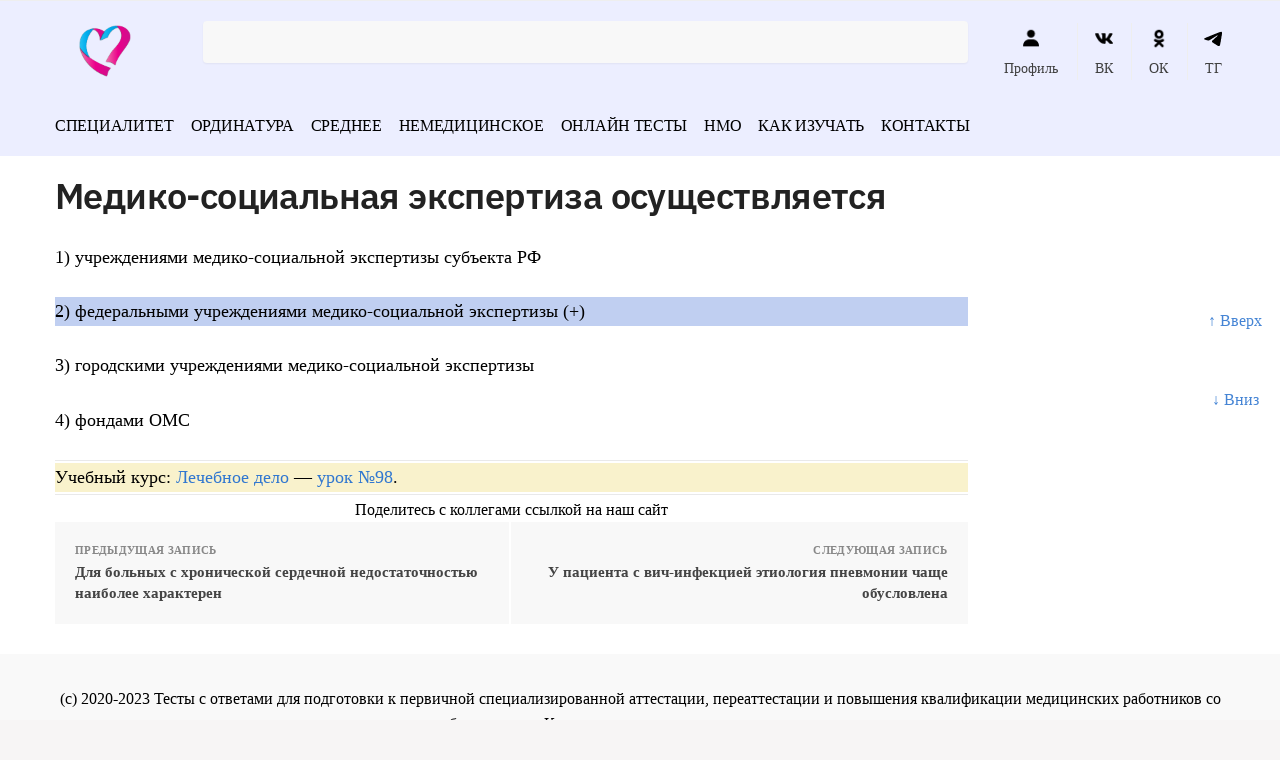

--- FILE ---
content_type: text/html; charset=UTF-8
request_url: https://vrach-test.ru/lechebnoe_delo_1942/
body_size: 41103
content:
<!doctype html><html dir="ltr" lang="ru-RU" prefix="og: https://ogp.me/ns#"><head><script data-no-optimize="1">var litespeed_docref=sessionStorage.getItem("litespeed_docref");litespeed_docref&&(Object.defineProperty(document,"referrer",{get:function(){return litespeed_docref}}),sessionStorage.removeItem("litespeed_docref"));</script> <meta charset="UTF-8"><meta name="viewport" content="height=device-height, width=device-width, initial-scale=1"><link rel="profile" href="https://gmpg.org/xfn/11"><link rel="pingback" href="https://vrach-test.ru/xmlrpc.php"><meta name="yandex-verification" content="3a686c07628212c6" /><meta name="google-site-verification" content="kdNmkE-gLFI_9m3qkjbvkQNAWRXr19Hc50RVIaEWUMc" /><title>Медико-социальная экспертиза осуществляется</title><meta name="description" content="Медико-социальная экспертиза осуществляется - 1) учреждениями медико-социальной экспертизы субъекта РФ 2) федеральными учреждениями медико-соци..." /><meta name="robots" content="max-snippet:-1, max-image-preview:large, max-video-preview:-1" /><meta name="keywords" content="лечебное дело" /><link rel="canonical" href="https://vrach-test.ru/lechebnoe_delo_1942/" /><meta name="generator" content="All in One SEO (AIOSEO) 4.5.6" /><meta property="og:locale" content="ru_RU" /><meta property="og:site_name" content="Тесты с ответами по медицине - Экзаменационные тесты с ответами на все медицинские специальности" /><meta property="og:type" content="article" /><meta property="og:title" content="Медико-социальная экспертиза осуществляется" /><meta property="og:description" content="Медико-социальная экспертиза осуществляется - 1) учреждениями медико-социальной экспертизы субъекта РФ 2) федеральными учреждениями медико-соци..." /><meta property="og:url" content="https://vrach-test.ru/lechebnoe_delo_1942/" /><meta property="og:image" content="https://vrach-test.ru/wp-content/uploads/2022/06/cropped-logo.png" /><meta property="og:image:secure_url" content="https://vrach-test.ru/wp-content/uploads/2022/06/cropped-logo.png" /><meta property="article:published_time" content="2022-03-05T12:24:05+00:00" /><meta property="article:modified_time" content="2022-03-05T12:24:05+00:00" /><meta name="twitter:card" content="summary" /><meta name="twitter:title" content="Медико-социальная экспертиза осуществляется" /><meta name="twitter:description" content="Медико-социальная экспертиза осуществляется - 1) учреждениями медико-социальной экспертизы субъекта РФ 2) федеральными учреждениями медико-соци..." /><meta name="twitter:image" content="https://vrach-test.ru/wp-content/uploads/2022/06/cropped-logo.png" /> <script type="application/ld+json" class="aioseo-schema">{"@context":"https:\/\/schema.org","@graph":[{"@type":"BlogPosting","@id":"https:\/\/vrach-test.ru\/lechebnoe_delo_1942\/#blogposting","name":"\u041c\u0435\u0434\u0438\u043a\u043e-\u0441\u043e\u0446\u0438\u0430\u043b\u044c\u043d\u0430\u044f \u044d\u043a\u0441\u043f\u0435\u0440\u0442\u0438\u0437\u0430 \u043e\u0441\u0443\u0449\u0435\u0441\u0442\u0432\u043b\u044f\u0435\u0442\u0441\u044f","headline":"\u041c\u0435\u0434\u0438\u043a\u043e-\u0441\u043e\u0446\u0438\u0430\u043b\u044c\u043d\u0430\u044f \u044d\u043a\u0441\u043f\u0435\u0440\u0442\u0438\u0437\u0430 \u043e\u0441\u0443\u0449\u0435\u0441\u0442\u0432\u043b\u044f\u0435\u0442\u0441\u044f","author":{"@id":"https:\/\/vrach-test.ru\/author\/admin\/#author"},"publisher":{"@id":"https:\/\/vrach-test.ru\/#organization"},"image":{"@type":"ImageObject","url":"https:\/\/vrach-test.ru\/wp-content\/uploads\/2022\/06\/cropped-logo.png","@id":"https:\/\/vrach-test.ru\/#articleImage","width":150,"height":90},"datePublished":"2022-03-05T15:24:05+03:00","dateModified":"2022-03-05T15:24:05+03:00","inLanguage":"ru-RU","mainEntityOfPage":{"@id":"https:\/\/vrach-test.ru\/lechebnoe_delo_1942\/#webpage"},"isPartOf":{"@id":"https:\/\/vrach-test.ru\/lechebnoe_delo_1942\/#webpage"},"articleSection":"\u041b\u0435\u0447\u0435\u0431\u043d\u043e\u0435 \u0434\u0435\u043b\u043e"},{"@type":"BreadcrumbList","@id":"https:\/\/vrach-test.ru\/lechebnoe_delo_1942\/#breadcrumblist","itemListElement":[{"@type":"ListItem","@id":"https:\/\/vrach-test.ru\/#listItem","position":1,"name":"\u0413\u043b\u0430\u0432\u043d\u0430\u044f \u0441\u0442\u0440\u0430\u043d\u0438\u0446\u0430","item":"https:\/\/vrach-test.ru\/","nextItem":"https:\/\/vrach-test.ru\/lechebnoe_delo_1942\/#listItem"},{"@type":"ListItem","@id":"https:\/\/vrach-test.ru\/lechebnoe_delo_1942\/#listItem","position":2,"name":"\u041c\u0435\u0434\u0438\u043a\u043e-\u0441\u043e\u0446\u0438\u0430\u043b\u044c\u043d\u0430\u044f \u044d\u043a\u0441\u043f\u0435\u0440\u0442\u0438\u0437\u0430 \u043e\u0441\u0443\u0449\u0435\u0441\u0442\u0432\u043b\u044f\u0435\u0442\u0441\u044f","previousItem":"https:\/\/vrach-test.ru\/#listItem"}]},{"@type":"Organization","@id":"https:\/\/vrach-test.ru\/#organization","name":"\u0422\u0435\u0441\u0442\u044b \u043f\u043e \u043c\u0435\u0434\u0438\u0446\u0438\u043d\u0435 \u0434\u043b\u044f \u0432\u0440\u0430\u0447\u0435\u0439 \u0438 \u043c\u0435\u0434\u0438\u0446\u0438\u043d\u0441\u043a\u0438\u0445 \u0441\u0435\u0441\u0442\u0451\u0440","url":"https:\/\/vrach-test.ru\/","logo":{"@type":"ImageObject","url":"https:\/\/vrach-test.ru\/wp-content\/uploads\/2022\/06\/cropped-logo.png","@id":"https:\/\/vrach-test.ru\/lechebnoe_delo_1942\/#organizationLogo","width":150,"height":90},"image":{"@id":"https:\/\/vrach-test.ru\/#organizationLogo"}},{"@type":"Person","@id":"https:\/\/vrach-test.ru\/author\/admin\/#author","url":"https:\/\/vrach-test.ru\/author\/admin\/","name":"admin"},{"@type":"WebPage","@id":"https:\/\/vrach-test.ru\/lechebnoe_delo_1942\/#webpage","url":"https:\/\/vrach-test.ru\/lechebnoe_delo_1942\/","name":"\u041c\u0435\u0434\u0438\u043a\u043e-\u0441\u043e\u0446\u0438\u0430\u043b\u044c\u043d\u0430\u044f \u044d\u043a\u0441\u043f\u0435\u0440\u0442\u0438\u0437\u0430 \u043e\u0441\u0443\u0449\u0435\u0441\u0442\u0432\u043b\u044f\u0435\u0442\u0441\u044f","description":"\u041c\u0435\u0434\u0438\u043a\u043e-\u0441\u043e\u0446\u0438\u0430\u043b\u044c\u043d\u0430\u044f \u044d\u043a\u0441\u043f\u0435\u0440\u0442\u0438\u0437\u0430 \u043e\u0441\u0443\u0449\u0435\u0441\u0442\u0432\u043b\u044f\u0435\u0442\u0441\u044f - 1) \u0443\u0447\u0440\u0435\u0436\u0434\u0435\u043d\u0438\u044f\u043c\u0438 \u043c\u0435\u0434\u0438\u043a\u043e-\u0441\u043e\u0446\u0438\u0430\u043b\u044c\u043d\u043e\u0439 \u044d\u043a\u0441\u043f\u0435\u0440\u0442\u0438\u0437\u044b \u0441\u0443\u0431\u044a\u0435\u043a\u0442\u0430 \u0420\u0424 2) \u0444\u0435\u0434\u0435\u0440\u0430\u043b\u044c\u043d\u044b\u043c\u0438 \u0443\u0447\u0440\u0435\u0436\u0434\u0435\u043d\u0438\u044f\u043c\u0438 \u043c\u0435\u0434\u0438\u043a\u043e-\u0441\u043e\u0446\u0438...","inLanguage":"ru-RU","isPartOf":{"@id":"https:\/\/vrach-test.ru\/#website"},"breadcrumb":{"@id":"https:\/\/vrach-test.ru\/lechebnoe_delo_1942\/#breadcrumblist"},"author":{"@id":"https:\/\/vrach-test.ru\/author\/admin\/#author"},"creator":{"@id":"https:\/\/vrach-test.ru\/author\/admin\/#author"},"datePublished":"2022-03-05T15:24:05+03:00","dateModified":"2022-03-05T15:24:05+03:00"},{"@type":"WebSite","@id":"https:\/\/vrach-test.ru\/#website","url":"https:\/\/vrach-test.ru\/","name":"\u0422\u0435\u0441\u0442\u044b \u0441 \u043e\u0442\u0432\u0435\u0442\u0430\u043c\u0438 \u043f\u043e \u043c\u0435\u0434\u0438\u0446\u0438\u043d\u0435","description":"\u042d\u043a\u0437\u0430\u043c\u0435\u043d\u0430\u0446\u0438\u043e\u043d\u043d\u044b\u0435 \u0442\u0435\u0441\u0442\u044b \u0441 \u043e\u0442\u0432\u0435\u0442\u0430\u043c\u0438 \u043d\u0430 \u0432\u0441\u0435 \u043c\u0435\u0434\u0438\u0446\u0438\u043d\u0441\u043a\u0438\u0435 \u0441\u043f\u0435\u0446\u0438\u0430\u043b\u044c\u043d\u043e\u0441\u0442\u0438","inLanguage":"ru-RU","publisher":{"@id":"https:\/\/vrach-test.ru\/#organization"}}]}</script> <style>html{font-family:sans-serif;-ms-text-size-adjust:100%;-webkit-text-size-adjust:100%;scroll-behavior:smooth}body{margin:0;-ms-word-wrap:break-word;word-wrap:break-word;overflow-x:hidden;font-family:-apple-system,BlinkMacSystemFont,"Segoe UI",Roboto,Oxygen-Sans,Ubuntu,Cantarell,"Helvetica Neue",sans-serif;font-size:16px}body,button,input{line-height:1.618;text-rendering:optimizelegibility}header,main,nav{display:block}a{color:#2c2d33;background-color:transparent;text-decoration:none}a,button,input{-ms-touch-action:manipulation;touch-action:manipulation}img{display:block;max-width:100%;height:auto;border:0;border-radius:0}svg:not(:root){overflow:hidden}button{overflow:visible}button,select{text-transform:none}button::-moz-focus-inner,input::-moz-focus-inner{padding:0;border:0}input[type=search]::-webkit-search-cancel-button,input[type=search]::-webkit-search-decoration{-webkit-appearance:none}ul{padding:0}body,button,input{line-height:1.618;text-rendering:optimizeLegibility}h1,h4{margin:0 0 .8407911001em;color:#131315}h1{line-height:1.214}h1{margin-bottom:0.6em;font-size:2.617924em;letter-spacing:-1px}h4{font-size:1.41575em}p+h4,ul+h4{margin-top:1.2906835em}p{margin:0 0 1.41575em}ul{margin:0 0 1.41575em 20px}ul{list-style:disc}strong{font-weight:600}ins{background:0 0;font-weight:400;text-decoration:none}*{box-sizing:border-box}.header-widget-region{color:#fff;background-color:#dc9814;font-size:15px;text-align:center}.header-widget-region p{margin:0}.site-header{position:relative}.site-header .custom-logo-link img{width:auto}.site-header .widget{margin-bottom:0}.site-branding a{color:#111;font-weight:bold}.site-branding p{margin-top:5px;margin-bottom:0;color:#888;font-size:12px}.site-content{outline:0}.alignright{display:inline;margin-top:5px}.alignright{float:right;margin-left:2.5em}.aligncenter{display:block;clear:both;margin:0 auto}.screen-reader-text{clip:rect(1px 1px 1px 1px);clip:rect(1px,1px,1px,1px);position:absolute!important}.post .wp-post-image{margin-right:auto;margin-bottom:1.618em;margin-left:auto}.post .wp-post-image{margin-top:-1em}header .widget_product_search form{margin-bottom:0}input[type="text"]{border-radius:0}input[type="search"]{border-radius:0}button,input,select{vertical-align:baseline}select{margin:0}button,input{margin:0;font-size:100%}.button,button{display:inline-block;padding:0.6180469716em 1.41575em;border:0;border-color:#43454b;border-radius:0;outline:0;background:0 0;background-color:#43454b;text-shadow:none;text-decoration:none;-webkit-appearance:none}button{color:#fff;font-weight:600}input[type="search"]::-webkit-search-decoration{-webkit-appearance:none}input[type="search"]::-webkit-input-placeholder{color:#616161}input[type="search"]::-moz-placeholder{color:#616161}input[type="search"]:-ms-input-placeholder{color:#616161}input[type="search"]{box-sizing:border-box;padding:0.5180469716em;outline:0;color:#222;box-shadow:inset 0 1px 1px rgba(0,0,0,0.125);-webkit-appearance:none;width:100%;font-weight:400}input[type="text"],input[type="url"]{width:100%}input[type="text"],input[type="url"]{box-sizing:border-box;padding:0.5180469716em;outline:0;color:#222;box-shadow:inset 0 1px 1px rgba(0,0,0,0.125);font-weight:400;-webkit-appearance:none}.widget_product_search form input[type="search"]{width:100%}iframe{max-width:100%}.menu-primary-menu-container>ul>li>a{padding-right:0.5em;padding-left:0.5em}.site-header .site-header-cart{line-height:60px}.menu-primary-menu-container>ul>li:first-child>a{padding-left:0}.main-navigation ul ul{display:block;margin-left:1.41575em}.main-navigation ul li a,.secondary-navigation ul li a{display:block}.main-navigation ul li a span strong{position:absolute;color:#fff;background-color:#222;font-size:9px;padding:2px 6px;margin-left:7px;margin-top:3px;border-radius:2px}.main-navigation ul li.product p.product__categories a{display:initial}.main-navigation ul.menu li.full-width li.heading{clear:both}.main-navigation ul.menu li.menu-item-has-children.full-width>.sub-menu-wrapper li.heading>a{clear:both;padding-top:15px}.secondary-navigation{display:block;clear:both;width:100%}.main-navigation ul,.secondary-navigation ul{display:block;margin:0;padding-left:0;list-style:none}.main-navigation ul li,.secondary-navigation ul li{display:inline-block;position:relative;margin-right:1px;text-align:left}.widget{margin:0 0 3.706325903em}.widget ul{margin-left:0;list-style:none}.widget-area .widget{font-weight:400}.header-widget-region::after,.header-widget-region::before{display:table;content:""}.header-widget-region::after{clear:both}.header-widget-region .widget{margin:0;padding:1em 0}.widget_product_search form{position:relative;margin-bottom:15px}.widget_product_search form button[type="submit"]{clip:rect(1px 1px 1px 1px);clip:rect(1px,1px,1px,1px);position:absolute!important;top:0;left:0}@media (min-width:993px){.main-header .site-header-cart a.cart-contents .count{position:relative}.menu-primary-menu-container>ul.menu{display:inline-block;min-width:600px}.col-full{box-sizing:content-box;margin-right:auto;margin-left:auto;padding:0 2.617924em}.col-full::after{display:table}.col-full::before{display:table;content:""}.col-full::after{display:block;clear:both;content:""}.site-content::after,.site-content::before{display:table;content:""}.site-content::after{clear:both}.widget-area{float:right;width:21.7391304348%;margin-bottom:2.617924em}.widget-area{margin-right:0}.menu-toggle{display:none}.main-navigation ul ul li,.primary-navigation{display:block}.main-navigation ul ul{float:left;position:absolute;top:100%;left:-9999px}.main-navigation ul ul li a{width:200px}.main-navigation li.full-width ul li a{width:initial}body .main-navigation ul.menu li.menu-item-has-children.full-width>.sub-menu-wrapper li a.button{display:inline-block;width:auto}body .main-navigation ul.products li.product{width:100%;margin-bottom:0;padding:0 0 45px 0}.main-navigation ul.menu{overflow:visible;max-height:none}.main-navigation ul.menu ul{margin-left:0}.main-navigation ul.menu ul li>a{padding:0.3em 0.8em;color:#ccc;font-size:14px;font-weight:400}}body,button,input{-webkit-font-smoothing:antialiased;-moz-osx-font-smoothing:grayscale}body input[type=text],body input[type=url]{border:1px solid #d2d6dc;border-radius:0.3rem;box-shadow:0 1px 2px 0 rgba(0,0,0,.05);font-size:15px;padding-left:0.7em;padding-right:0.7em}input[type="search"]{padding-left:43px;border:1px solid #eee;background:0 0;box-shadow:none;background-color:#fff;font-size:17px;font-weight:400}@media all and (-ms-high-contrast:none),(-ms-high-contrast:active){select{padding-right:0;background-image:none}}select::-ms-expand{display:none}.col-full{max-width:1170px}.widget ul{margin-bottom:0}.col-full,.main-navigation ul li.menu-item-has-children.full-width .container{padding-right:2.617924em;padding-left:2.617924em}@media (min-width:993px){body ul.products li.product{float:left;width:33.2333%}body ul.products li.product{margin-bottom:calc(2.5em - 40px)}}.site-header-cart a.cart-contents .count{display:inline-block;position:relative;width:28px;height:28px;margin-left:5px;padding:3px;border:1px solid #dc9814;border-bottom-right-radius:3px;border-bottom-left-radius:3px;color:#dc9814;font-size:12px;line-height:22px;text-align:center;letter-spacing:-0.7px}.site-header-cart a.cart-contents .count::after{position:absolute;bottom:90%;left:50%;width:10px;height:6px;margin-bottom:1px;margin-left:-6px;border:1px solid #dc9814;border-bottom:0;border-top-left-radius:99px;border-top-right-radius:99px;content:""}#page .site-header-cart .cart-contents{display:block}body ul.products li.product{position:relative;padding-right:15px;padding-left:15px;text-align:left}body ul.products li.product img{display:block;width:100%;margin:0 auto 1.2em}body .main-navigation ul.menu li.menu-item-has-children.full-width>.sub-menu-wrapper li a.button,body ul.products li.product .button{display:block;position:absolute;z-index:1;bottom:0;width:calc(100% - 30px);height:40px;padding:0;border-radius:2px;opacity:0;font-size:14px;font-weight:600;line-height:40px;text-align:center}@media (min-width:993px){body .main-navigation ul.menu li.menu-item-has-children.full-width>.sub-menu-wrapper li a.button{width:100%}}ul.products li.product .woocommerce-loop-product__title{float:left;position:relative;width:100%;margin-top:3px;margin-bottom:3px;color:#111;font-size:16px}ul.products li.product .price{position:relative;color:#111;font-size:14px}#secondary .widget{margin-bottom:30px;padding-bottom:25px;border-bottom:1px solid #eaeaea}.widget-area .widget{margin:0 0 2.35em;font-size:16px}body .widget-area .widget{color:#777}.price ins{color:#dc9814;font-weight:400}body .price del{margin-right:8px;opacity:0.5;font-size:0.85em}.woocommerce-product-search::before{width:20px;height:20px;content:"";display:inline-block;position:absolute;z-index:1;top:0.75em;left:0.85em;background-color:#ccc;-webkit-mask-image:url("data:image/svg+xml;charset=utf8,%3Csvg width='24' height='24' viewBox='0 0 24 24' fill='none' xmlns='http://www.w3.org/2000/svg'%3E%3Cpath d='M21 21L15 15M17 10C17 13.866 13.866 17 10 17C6.13401 17 3 13.866 3 10C3 6.13401 6.13401 3 10 3C13.866 3 17 6.13401 17 10Z' stroke='%234A5568' stroke-width='2' stroke-linecap='round' stroke-linejoin='round'/%3E%3C/svg%3E");mask-image:url("data:image/svg+xml;charset=utf8,%3Csvg width='24' height='24' viewBox='0 0 24 24' fill='none' xmlns='http://www.w3.org/2000/svg'%3E%3Cpath d='M21 21L15 15M17 10C17 13.866 13.866 17 10 17C6.13401 17 3 13.866 3 10C3 6.13401 6.13401 3 10 3C13.866 3 17 6.13401 17 10Z' stroke='%234A5568' stroke-width='2' stroke-linecap='round' stroke-linejoin='round'/%3E%3C/svg%3E");-webkit-mask-position:center;-webkit-mask-repeat:no-repeat;-webkit-mask-size:contain}#secondary .textwidget p{margin-bottom:1em;font-size:15px}.archive-header{margin-bottom:0}.site-content .woocommerce-breadcrumb{overflow:auto;margin-bottom:0;color:#999;white-space:nowrap}.single-post .archive-header{padding-bottom:1em}.woocommerce-breadcrumb a{color:#444}.woocommerce-breadcrumb a:first-of-type::before{display:none}body .main-navigation ul.menu li.menu-item-has-children.full-width>.sub-menu-wrapper li.menu-item-image a{width:initial;padding:0;color:#111}.main-navigation ul.menu ul li.menu-item-image span{font-size:0;display:block}body .main-navigation ul.menu li.menu-item-has-children.full-width>.sub-menu-wrapper li.menu-item-image a span::after{display:none}.main-navigation ul.menu ul li.menu-item-image a span.sub,.main-navigation ul.menu ul li.menu-item-image a span.sub *{font-size:14px;text-align:center;font-weight:600}.main-navigation ul.menu ul li.menu-item-image img{margin-bottom:6px;border-radius:4px}@media (min-width:993px){.shoptimizer-primary-navigation{color:#222}.main-navigation ul li.menu-item-has-children.full-width .container .container{padding:0}.site-header-cart .cart-contents{padding:0}.main-navigation ul.menu ul.sub-menu{padding:20px 12px;background-color:#111}body .main-navigation ul.menu>li.menu-item-has-children{position:relative}body .main-navigation ul.menu>li:not(.full-width)>.sub-menu-wrapper{visibility:hidden;position:absolute;right:0;left:0;width:200px;opacity:0;box-shadow:0 1px 15px rgba(0,0,0,0.08);transform:scale(0.8)}body .main-navigation ul.menu li.full-width.menu-item-has-children ul li>.sub-menu-wrapper{position:relative;top:auto;right:auto}body .main-navigation ul.menu li.full-width.menu-item-has-children ul li.highlight>a{color:#dc9814}body .main-navigation ul.menu li.full-width.menu-item-has-children ul li.highlight>a span::after{display:none}.main-navigation ul li.menu-item-has-children.full-width>.sub-menu-wrapper>.container>ul.sub-menu{display:flex;justify-content:center;width:100%}.main-navigation ul li.menu-item-has-children.full-width>.sub-menu-wrapper>.container>ul.sub-menu>li{display:inline-block;float:none;width:20%;margin:40px 0;padding-right:25px;padding-left:25px;border-left:1px solid #eee}.main-navigation ul li.menu-item-has-children.full-width>.sub-menu-wrapper>.container>ul.sub-menu>li:last-child{border-right:1px solid #eee}.main-navigation ul li.menu-item-has-children.full-width ul li a.woocommerce-loop-product__link,.main-navigation ul li.menu-item-has-children.full-width>.sub-menu-wrapper>.container>ul.sub-menu ul{width:100%}body .main-navigation ul.menu li.menu-item-has-children.full-width ul.sub-menu{padding:0;background-color:transparent}body .main-navigation ul.menu li.menu-item-has-children.full-width{position:inherit}body .main-navigation ul.menu li.menu-item-has-children>.sub-menu-wrapper{position:absolute;z-index:6}.main-navigation ul.menu ul.sub-menu{box-shadow:0 1px 15px rgba(0,0,0,0.08);line-height:1.4}.main-navigation ul.menu li.full-width ul.sub-menu{box-shadow:none}body .main-navigation ul.menu>li.menu-item-has-children:not(.full-width) ul li.menu-item-has-children .sub-menu-wrapper{visibility:hidden;position:absolute;top:-20px;left:220px;opacity:0}.main-navigation ul.menu>li.menu-item-has-children:not(.full-width) ul li.menu-item-has-children>a::after{position:absolute;display:inline-block;right:5px;margin-top:10px;width:13px;height:13px;content:"";background-color:#111;-webkit-transform:translateX(-50%) translateY(-50%);-ms-transform:translateX(-50%) translateY(-50%);transform:translateX(-50%) translateY(-50%);-webkit-mask-image:url("data:image/svg+xml;charset=utf8,%3Csvg width='24' height='24' viewBox='0 0 24 24' fill='none' xmlns='http://www.w3.org/2000/svg'%3E%3Cpath d='M9 5L16 12L9 19' stroke='%234A5568' stroke-width='2' stroke-linecap='round' stroke-linejoin='round'/%3E%3C/svg%3E");mask-image:url("data:image/svg+xml;charset=utf8,%3Csvg width='24' height='24' viewBox='0 0 24 24' fill='none' xmlns='http://www.w3.org/2000/svg'%3E%3Cpath d='M9 5L16 12L9 19' stroke='%234A5568' stroke-width='2' stroke-linecap='round' stroke-linejoin='round'/%3E%3C/svg%3E");-webkit-mask-position:center;-webkit-mask-repeat:no-repeat;-webkit-mask-size:contain}body .main-navigation ul.menu li.menu-item-has-children.full-width>.sub-menu-wrapper{visibility:hidden;left:0;width:100%;border-top:1px solid #eee;opacity:0;background:#fff;text-align:center;display:none}body .main-navigation ul.menu li.menu-item-has-children.full-width>.sub-menu-wrapper li{margin-bottom:3px}body .main-navigation ul.menu li.menu-item-has-children.full-width>.sub-menu-wrapper li>a{padding:2px 0;color:#666}body .main-navigation ul.menu li.menu-item-has-children.full-width>.sub-menu-wrapper li a.woocommerce-loop-product__link{padding:0}.main-navigation ul.menu li.menu-item-has-children.full-width>.sub-menu-wrapper li .woocommerce-loop-product__title{margin:2px 0}body .main-navigation ul.menu li.menu-item-has-children.full-width>.sub-menu-wrapper li .woocommerce-loop-product__title a{color:#222}.menu-primary-menu-container>ul>li>a span,body .main-navigation ul.menu li.menu-item-has-children.full-width>.sub-menu-wrapper li a:not(.woocommerce-loop-product__link) span{position:relative}.menu-primary-menu-container>ul>li>a span::before,body .main-navigation ul.menu li.menu-item-has-children.full-width>.sub-menu-wrapper li a span::after{display:block;position:absolute;top:calc(100% + 2px);left:0;width:100%;border-bottom:1px solid #ccc;content:"";transform:scale(0,1);transform-origin:right center}.main-navigation ul.menu>li.menu-item-has-children>a::after{position:relative;top:-1px}body .main-navigation ul.menu li.menu-item-has-children.full-width>.sub-menu-wrapper li.menu-item-has-children>a,body .main-navigation ul.menu li.menu-item-has-children.full-width>.sub-menu-wrapper li.heading>a{margin-bottom:5px}body .main-navigation ul.menu li.menu-item-has-children.full-width>.sub-menu-wrapper li.heading>a span::after{display:none}body .main-navigation ul.menu li.menu-item-has-children.full-width>.sub-menu-wrapper li.menu-item-has-children>a::after,body .main-navigation ul.menu li.menu-item-has-children.full-width>.sub-menu-wrapper li.menu-item-has-children>a>span::after,body .main-navigation ul.menu li.menu-item-has-children.full-width>.sub-menu-wrapper li.menu-item-product a span::after{display:none}.main-navigation ul li.menu-item-has-children.full-width ul{position:inherit;top:auto}.main-navigation ul li.menu-item-has-children.full-width .container{max-width:1170px;margin:0 auto;padding:0}body li.menu-item-product ul.products li.product .woocommerce-loop-product__title{margin-top:0;margin-bottom:0em;line-height:1.4}.menu-item-product ul.products li.product img{margin-bottom:10px}.menu-primary-menu-container>ul>li.menu-button>a span:before{display:none}.menu-primary-menu-container>ul>li.menu-button>a{height:60px}.menu-primary-menu-container>ul>li.menu-button>a span{padding:6px 16px;border-radius:30px;color:#fff;background:#444;font-size:13px;font-weight:700}}@media (min-width:993px) and (max-width:1199px){body .main-navigation ul li.menu-item-has-children.full-width .container{padding-right:2.617924em;padding-left:2.617924em}}.site-content{position:relative}.site-content::after{display:block;visibility:hidden;position:absolute;z-index:5;top:0;left:0;width:100%;height:100%;opacity:0;background:rgba(0,0,0,0.7);content:""}.col-full.topbar-wrapper{position:relative;max-width:100%;border-bottom:1px solid #eee;background-color:#fff}.top-bar{clear:both;position:relative;width:100%;color:#222;font-size:14px}.top-bar form{margin:0}.top-bar select{font-size:14px}.top-bar .col-full{display:flex;padding:0;align-items:center}.top-bar p{margin:0}.top-bar .textwidget{display:flex;margin:0;padding:0.75rem 0;align-items:center}.top-bar-left{display:flex;flex:1}.top-bar-center{display:flex;justify-content:center;max-width:45%;text-align:center}.top-bar-right{flex:1;display:flex;justify-content:flex-end}.widget_wc_aelia_currencyswitcher_widget{float:right}body .site-header{z-index:20}.site-header .col-full{display:flex;flex-wrap:wrap;align-items:center}@media (min-width:993px){.col-full.main-header{padding-top:30px;padding-bottom:30px}.site-header .custom-logo-link img{height:38px}.menu-primary-menu-container>ul>li>a{color:#fff;font-size:16px;letter-spacing:-0.3px;line-height:60px}.col-full-nav{background-color:#323232}.site-header-cart .cart-contents{color:#fff}.menu-primary-menu-container>ul>li>a,.site-header-cart,.logo-mark{line-height:60px}}.site-header .site-search{margin-left:3em;flex-grow:1}.site-search{display:block}.site-header .site-branding{line-height:1}.secondary-navigation .menu a{padding:0.7em 0.875em 0;color:#111;font-size:14px}.secondary-navigation .menu li a{position:relative}.secondary-navigation .menu li:not(.ri) a{padding-top:35px}.secondary-navigation .icon-wrapper{position:absolute;top:0px;left:50%;top:5px;transform:translate(-50%,0%)}.secondary-navigation .icon-wrapper svg{width:28px;height:28px}.secondary-navigation .icon-wrapper svg path{stroke-width:1.5px}.secondary-navigation .menu-item{padding:0 5px;border-left:1px solid #eee;font-family:inherit}.secondary-navigation .menu-item:first-child{border:0}.site-header .secondary-navigation{float:right;width:initial;margin-left:auto;padding-left:1.2em}.secondary-navigation .menu{margin-right:-15px}.wc-active .site-header .site-header-cart{display:none;width:auto}.site-header-cart .cart-contents .count{opacity:1;font-size:0.8em}.site-header-cart .cart-contents::after{margin-left:10px}.site-search input[type="search"]{border:0;background:#f8f8f8}input[type="search"]{font-size:16px}.site-search form::before{top:1.05em;left:1.05em}.site-search form input[type="search"]{position:relative;padding-left:45px;border-radius:4px;clear:both;font-size:16px;box-shadow:0 1px 2px 0 rgba(0,0,0,.05)}footer .mc4wp-form label{font-size:0}footer .mc4wp-form input{height:45px;border:0;font-size:14px}.logo-mark,.logo-mark img{display:inline-block;position:absolute}.menu-primary-menu-container{margin-left:0}.logo-mark{float:left;overflow:hidden;width:0;margin-right:0}.logo-mark img{position:relative;top:-1px;vertical-align:middle}#page{margin:0 auto;background-color:#fff}footer.copyright .widget:last-child img{width:auto;max-height:28.5px;margin:0}.woocommerce-breadcrumb .breadcrumb-separator{position:relative;top:-2px;padding:0 0.8em;opacity:0.4;font-size:0.8em}.main-navigation ul.menu>li.menu-item-has-children>a::after{display:inline-block;position:relative;top:1px;margin-left:6px;width:12px;height:12px;content:"";background-color:#fff;-webkit-mask-position:center;-webkit-mask-repeat:no-repeat;-webkit-mask-size:contain;-webkit-mask-image:url("data:image/svg+xml;charset=utf8,%3Csvg width='24' height='24' viewBox='0 0 24 24' fill='none' xmlns='http://www.w3.org/2000/svg'%3E%3Cpath d='M19 9L12 16L5 9' stroke='%234A5568' stroke-width='2' stroke-linecap='round' stroke-linejoin='round'/%3E%3C/svg%3E");mask-image:url("data:image/svg+xml;charset=utf8,%3Csvg width='24' height='24' viewBox='0 0 24 24' fill='none' xmlns='http://www.w3.org/2000/svg'%3E%3Cpath d='M19 9L12 16L5 9' stroke='%234A5568' stroke-width='2' stroke-linecap='round' stroke-linejoin='round'/%3E%3C/svg%3E")}.columns-3{width:100%}.single .content-area{float:left}body .shoptimizer-mini-cart-wrap{overflow:hidden;position:fixed;z-index:102;top:0;right:-370px;left:auto;width:370px;height:100%;background-color:#fff}#ajax-loading{position:absolute;z-index:100;top:50%;left:50%;margin-left:-35px}.spinner{position:relative;top:50%;width:70px;margin:-9px auto 0 auto;text-align:center}.spinner>div{display:inline-block;width:18px;height:18px;border-radius:100%;background-color:#dc9814;-webkit-animation:sk-bouncedelay 1.4s infinite ease-in-out both;animation:sk-bouncedelay 1.4s infinite ease-in-out both}.spinner .bounce1{-webkit-animation-delay:-0.32s;animation-delay:-0.32s}.spinner .bounce2{-webkit-animation-delay:-0.16s;animation-delay:-0.16s}@keyframes sk-bouncedelay{0%,80%,100%{-webkit-transform:scale(0);transform:scale(0)}40%{-webkit-transform:scale(1);transform:scale(1)}}.cart-drawer-heading{position:absolute;z-index:11;margin:12px 20px;font-size:15px;font-weight:600;color:#111}body .shoptimizer-mini-cart-wrap .widget_shopping_cart{display:flex;overflow-x:hidden;overflow-y:auto;position:relative;-webkit-overflow-scrolling:touch;z-index:10;top:auto;left:auto;height:calc(100% - 45px);margin:0;margin-top:45px;padding:0px 20px 0 20px;background:#fff;font-size:inherit}.shoptimizer-mini-cart-wrap .widget_shopping_cart_content{display:flex;flex-direction:column;width:100%}.shoptimizer-mini-cart-wrap .close-drawer{position:absolute;z-index:99;top:15px;right:15px;width:14px;height:14px}.shoptimizer-mini-cart-wrap .close-drawer::before,.shoptimizer-mini-cart-wrap .close-drawer::after{position:absolute;margin-left:0;top:0px;left:7px;width:2px;height:15px;background-color:#333;content:""}@media (max-width:992px){.shoptimizer-mini-cart-wrap .close-drawer{top:15px;right:20px}.shoptimizer-mini-cart-wrap .close-drawer::before,.shoptimizer-mini-cart-wrap .close-drawer::after{top:-5px}}.close-drawer::after,.close-drawer::before{position:absolute;left:0;width:2px;height:30px;content:""}.close-drawer::before{transform:rotate(45deg)}.close-drawer::after{transform:rotate(-45deg)}@media (max-width:992px){.menu-item ul.products li.product .star-rating{top:1px}body li.menu-item-product p.product__categories{opacity:0.7}body ul.products li.product img{margin-bottom:0.5em}body:not(.filter-open) .site #secondary,.site .content-area{float:none;width:100%}}@media (max-width:992px){body .shoptimizer-mini-cart-wrap{width:315px}.col-full,.main-navigation ul li.menu-item-has-children.full-width .container{padding-right:1em;padding-left:1em}ul.products li.product .price{font-size:14px}.main-navigation ul.products li.product,.main-navigation ul.products li.product .star-rating{margin-bottom:3px}header .widget_product_search form{margin-bottom:15px}#page .site-header .secondary-navigation,#page .site-header .site-branding,#page .site-header .site-search,.main-navigation ul ul,body .main-navigation ul li{margin:0}.main-navigation ul li{display:block}#secondary{padding-top:40px}.logo-mark,.site-header .site-header-cart a.cart-contents .amount,body .main-navigation ul.menu>li.menu-item-has-children>a::after,body .site-content::after{display:none}.top-bar{padding:0.6rem 0;font-size:12px}.top-bar select{font-size:12px}.top-bar .textwidget{padding:0.1rem 0;justify-content:center}#page .site-header,body .main-navigation ul li.menu-item-has-children.full-width .container{padding:0}.top-bar .col-full{padding:0;justify-content:space-around}.site-branding button.menu-toggle{position:absolute;z-index:50;left:15px;width:60px;height:30px;padding:0;background-color:#fff;display:block}.menu-toggle .bar{display:block;position:absolute;top:calc(50% - 1px);z-index:0;width:22px;height:2px;opacity:1;background-color:#222;transform:rotate(0deg)}.menu-toggle .bar:nth-child(1){margin-top:-7px}.menu-toggle .bar:nth-child(2){margin-top:-1px}.menu-toggle .bar:nth-child(3){margin-top:5px}.menu-toggle .bar-text{position:absolute;top:0;left:0;margin-top:6px;margin-left:28px;font-size:10px;font-weight:700}.top-bar{border-bottom:none}.site-header .site-header-cart{position:absolute;z-index:2;right:15px;height:auto;line-height:1;list-style:none}#page .site-header .secondary-navigation{display:none}.site-branding{display:flex;flex-direction:column;width:100%;height:70px;justify-content:center;align-items:center;text-align:center}.site-branding p{margin:5px 0 -3px 0;font-size:11px;line-height:1.22}.main-navigation ul.menu>li.menu-item-has-children{position:relative}.main-navigation ul.menu>li.menu-item-has-children>a{position:relative;width:calc(100% - 40px)}.main-navigation ul.menu li.menu-item-has-children span.caret{display:inline-block;position:absolute;z-index:3;top:0px;right:0;width:30px;height:30px;line-height:30px;text-align:center}.main-navigation ul.menu li.menu-item-has-children li.menu-item-has-children span.caret::after{font-size:14px;content:"\e653"}.main-navigation ul.menu li.menu-item-has-children li.menu-item-has-children span.caret{line-height:32px;opacity:0.6}.main-navigation ul.menu>li.menu-item-has-children>span.caret{top:3px}.main-navigation ul.menu li.menu-item-has-children:not(.dropdown-open) .sub-menu-wrapper{display:none}.main-navigation ul.products li.product .button,.secondary-navigation{display:none}.main-navigation ul.menu .sub-menu-wrapper{padding-bottom:10px;padding-left:15px}.main-navigation ul.menu .sub-menu-wrapper .sub-menu-wrapper{padding-left:0}.main-navigation ul.menu ul.products{padding:20px}.main-navigation ul.menu ul.products li a{padding:0}.main-navigation li.menu-item-product{float:left;width:48%;margin-bottom:0}ul.products li.product:nth-child(2n+1){clear:left}.main-navigation ul.menu ul li>a{padding:4px 0;font-size:14px}#page .site-header .secondary-navigation{justify-content:center;order:20;float:none;flex:0 0 100%;padding:0}#secondary .textwidget img{max-width:40%}ul.products li.product{float:left;width:33.2%;margin:0 0 30px 0}.product-label{left:10px}.menu-item .product-label{left:-10px}footer .alignright,footer.copyright .widget:last-child img{display:block;float:none}}@media (max-width:768px){.top-bar .col-full,.top-bar-left,.top-bar-center,.top-bar-right{display:block;text-align:center;max-width:100%}.top-bar select{margin-top:5px}ul.products li.product{width:49.6%}}@media (max-width:500px){.site .site-branding p{max-width:240px;line-height:1.2}}ul.products li.product .price .amount,ul.products li.product .price ins{position:relative}ul.products li.product p.product__categories,li.menu-item-product p.product__categories{position:relative;margin-bottom:2px;-webkit-font-smoothing:antialiased;color:#999;line-height:1;letter-spacing:0.7px;text-transform:uppercase}.main-navigation ul.menu li.menu-item-has-children.full-width>.sub-menu-wrapper li p.product__categories a,ul.products li.product p.product__categories a,li.menu-item-product ul.products li.product p.product__categories a{color:#666;font-size:11px;text-transform:uppercase}ul.products{display:flex;flex-wrap:wrap;width:calc(100% + 30px);margin-left:-15px}ul.products li.product:not(.product-category){flex-wrap:wrap;align-items:flex-start;padding-bottom:40px}ul.products li.product .price{width:100%}ul.products li.product:not(.product-category)::before{visibility:hidden;position:absolute;left:0;opacity:0;background-color:#fff;box-shadow:0 0 10px rgba(0,0,0,0.1);content:"";width:calc(100% + 0px);height:calc(100% + 30px);margin-top:-15px;margin-left:0}.main-navigation ul.products li.product:not(.product-category)::before{display:none}.product-label{display:none;position:absolute;z-index:1;top:-10px;left:5px;min-width:46px;max-width:50%;min-height:46px;align-items:center;padding:5px 7px;border-radius:35px;color:#fff;background-color:#3bb54a;font-size:12px;line-height:1.2;text-align:center;letter-spacing:0.4px;text-transform:uppercase;word-break:break-all}@media (min-width:993px){.shoptimizer-primary-navigation .product-label{left:-5px}}ul.products li.product .product-label{display:flex;flex-flow:row wrap;justify-content:center}@media (max-width:992px){.main-navigation ul.menu li.menu-item-has-children.full-width>.sub-menu-wrapper li a.button,ul.products li.product .button{opacity:1}}.col-full-nav{width:100%}@media (max-width:992px){footer .alignright{max-width:200px;margin-left:0}.wc-active .site-header .site-header-cart{display:block}}@media (max-width:767px){.site-branding p{display:none}.col-full.topbar-wrapper.hide-on-mobile{display:none}.header-widget-region .widget{padding:0.6em 0;font-size:13px}.site-content .woocommerce-breadcrumb{font-size:12px}body .site{font-size:15px}.site p{line-height:1.55}.site h1{font-size:24px}.site-content .archive-header .woocommerce-breadcrumb{padding-bottom:12px;padding-left:0;padding-right:0}.site button{font-size:14px}}@media (max-width:992px){.site ul.products li.product{margin-bottom:2em}}@media (max-width:992px){.site ul.products li.product{margin-bottom:2em}body .main-navigation ul.menu li.menu-item-has-children.full-width>.sub-menu-wrapper li a.button,body ul.products li.product .button{opacity:1}}@media (min-width:993px){body:not(.header-4) .col-full-nav .site-search,.mobile-extra,.mobile-menu.close-drawer{display:none}}.site-search .widget,.site-search .widget_product_search form{margin-bottom:0}@media (max-width:992px){.sticky-m .site-header{position:-webkit-sticky;position:sticky;width:100%;z-index:101;top:0;box-shadow:0 1px 15px rgba(0,0,0,0.08)}.hide-on-mobile{display:none!important}.site-search{display:none}.col-full-nav .site-search{display:block;padding-top:20px}.main-navigation{padding-top:20px}.site-search form::before{top:0.8em;left:0.8em}.site-search input[type="search"]{padding-top:0;padding-bottom:0;line-height:45px}.col-full-nav .shoptimizer-primary-navigation.col-full{padding:0}.col-full-nav{position:fixed;z-index:102;padding:0 15px;top:0;bottom:0;height:100%;left:-260px;width:260px;min-height:100vh;min-height:fill-available;min-height:-webkit-fill-available;max-height:100vh;overflow-y:auto;overflow-x:hidden;background:#fff;overscroll-behavior:contain;-webkit-overflow-scrolling:touch;box-shadow:0 0 10 rgba(0,0,0,0.15)}.mobile-overlay{visibility:hidden;position:absolute;z-index:101;top:0;left:0;width:100%;height:100%;opacity:0;background:rgba(0,0,0,0.65);content:""}.mobile-overlay{position:fixed}body .site-header{z-index:inherit}.menu-primary-menu-container>ul>li{border:none}.menu-primary-menu-container>ul>li>a,.menu-primary-menu-container>ul>li:first-child>a{padding:6px 0px}.main-navigation ul.menu .sub-menu-wrapper{padding:0 0 8px 10px}.main-navigation ul.menu .sub-menu-wrapper a.cg-menu-link{width:calc(100% - 40px)}.main-navigation ul ul ul{padding-left:10px}.main-navigation li.menu-item-product{float:none;width:100%;padding:0}body .main-navigation ul.menu ul.products{padding-right:10px;padding-left:0}body .main-navigation ul.menu li.menu-item-has-children .sub-menu-wrapper{position:fixed;left:-99999px;opacity:0;transform:translateX(-10px)}body .main-navigation ul.menu li.menu-item-has-children:not(.dropdown-open) .sub-menu-wrapper{display:block}.main-navigation ul.menu li.menu-item-has-children span.caret::after{display:inline-block;width:20px;height:20px;margin-top:4px;background-color:#111;content:"";-webkit-mask-image:url("data:image/svg+xml;charset=utf8,%3Csvg width='24' height='24' viewBox='0 0 24 24' fill='none' xmlns='http://www.w3.org/2000/svg'%3E%3Cpath d='M19 9L12 16L5 9' stroke='%234A5568' stroke-width='2' stroke-linecap='round' stroke-linejoin='round'/%3E%3C/svg%3E");mask-image:url("data:image/svg+xml;charset=utf8,%3Csvg width='24' height='24' viewBox='0 0 24 24' fill='none' xmlns='http://www.w3.org/2000/svg'%3E%3Cpath d='M19 9L12 16L5 9' stroke='%234A5568' stroke-width='2' stroke-linecap='round' stroke-linejoin='round'/%3E%3C/svg%3E");-webkit-mask-position:center;-webkit-mask-repeat:no-repeat;-webkit-mask-size:contain}.main-navigation ul.menu li.menu-item-has-children li.menu-item-has-children span.caret{opacity:0.5}.main-navigation ul.menu li.menu-item-has-children.full-width>.sub-menu-wrapper li.heading>a{padding-top:5px}.site .main-navigation ul.products li.product{margin-bottom:0;padding-left:0;padding-right:0}body .main-navigation ul.menu li.menu-item-has-children.full-width>.sub-menu-wrapper li a.button{width:100%}body .main-navigation ul.products{width:100%;margin:0}body .main-navigation ul.menu li.menu-item-has-children.full-width>.sub-menu-wrapper li.menu-item-image a{width:calc(100% - 20px);margin-bottom:20px}.mobile-extra{padding-bottom:20px}.mobile-extra .widget{margin-bottom:0}.mobile-extra h4{margin-top:0;margin-bottom:5px;padding:25px 0 0 0;opacity:0.6;font-size:12px;letter-spacing:1px;text-transform:uppercase}.mobile-extra ul,.mobile-extra p{margin:0;padding:0}.mobile-extra ul li{margin-bottom:3px}.mobile-extra a{font-size:14px}.site-header-cart.menu{display:none}.widget_wc_aelia_currencyswitcher_widget select{width:100%;margin-top:20px}.mobile-menu.close-drawer{visibility:hidden;position:fixed;z-index:999;top:40px;left:290px;opacity:0}.close-drawer::after,.close-drawer::before{display:block;height:30px;margin-left:20px;margin-top:5px;background-color:#fff;content:""}}.woocommerce-image__wrapper{position:relative}.woocommerce-image__wrapper{overflow:hidden;margin-bottom:1em}body ul.products li.product .woocommerce-image__wrapper img{margin-bottom:0}.woocommerce-image__wrapper .gallery-image{position:absolute;z-index:-10;top:0;left:0;opacity:0}.woocommerce-card__header *{position:relative}.main-header{display:flex}.site-header-cart{margin-left:auto}@media (max-width:1060px) and (min-width:993px){body:not(.header-4):not(.header-5) .site-header .site-search{width:100px}}@media (max-width:992px){.col-full-nav ul.products li.product{float:none;width:100%}body:not(.header-4):not(.mobile-toggled).sticky-m .site-header{position:-webkit-sticky;position:sticky;z-index:9;top:0}}@media (min-width:993px){body:not(.header-4).sticky-d .col-full-nav{position:-webkit-sticky;position:sticky;z-index:10;top:0}.shoptimizer-primary-navigation{display:flex}}.ajax_add_to_cart.add_to_cart_button{position:relative}.ajax_add_to_cart.add_to_cart_button::after{position:absolute;top:50%;left:50%;margin-top:-9px;margin-left:-9px;opacity:0;content:"";display:inline-block;width:18px;height:18px;border:1px solid rgba(255,255,255,0.3);border-left-color:#fff;border-radius:50%;vertical-align:middle}</style><style id="litespeed-ccss">html{font-family:sans-serif;-ms-text-size-adjust:100%;-webkit-text-size-adjust:100%;scroll-behavior:smooth}body{margin:0;-ms-word-wrap:break-word;word-wrap:break-word;overflow-x:hidden;font-family:-apple-system,BlinkMacSystemFont,"Segoe UI",Roboto,Oxygen-Sans,Ubuntu,Cantarell,"Helvetica Neue",sans-serif;font-size:16px}body,button,input{line-height:1.618;text-rendering:optimizelegibility}header,main,nav{display:block}a{color:#2c2d33;background-color:transparent;text-decoration:none}a,button,input{-ms-touch-action:manipulation;touch-action:manipulation}img{display:block;max-width:100%;height:auto;border:0;border-radius:0}svg:not(:root){overflow:hidden}button{overflow:visible}button{text-transform:none}button::-moz-focus-inner,input::-moz-focus-inner{padding:0;border:0}input[type=search]::-webkit-search-cancel-button,input[type=search]::-webkit-search-decoration{-webkit-appearance:none}ul{padding:0}body,button,input{line-height:1.618;text-rendering:optimizeLegibility}h1{margin:0 0 .8407911001em;color:#131315}h1{line-height:1.214}h1{margin-bottom:.6em;font-size:2.617924em;letter-spacing:-1px}p{margin:0 0 1.41575em}ul{margin:0 0 1.41575em 20px}ul{list-style:disc}strong{font-weight:600}*{box-sizing:border-box}.site-header{position:relative}.site-header .custom-logo-link img{width:auto}.site-branding a{color:#111;font-weight:700}.site-content{outline:0}input[type=search]{border-radius:0}button,input{vertical-align:baseline}button,input{margin:0;font-size:100%}button{display:inline-block;padding:.6180469716em 1.41575em;border:0;border-color:#43454b;border-radius:0;outline:0;background:0 0;background-color:#43454b;text-shadow:none;text-decoration:none;-webkit-appearance:none}button{color:#fff;font-weight:600}input[type=search]::-webkit-search-decoration{-webkit-appearance:none}input[type=search]::-webkit-input-placeholder{color:#616161}input[type=search]::-moz-placeholder{color:#616161}input[type=search]:-ms-input-placeholder{color:#616161}input[type=search]{box-sizing:border-box;padding:.5180469716em;outline:0;color:#222;box-shadow:inset 0 1px 1px rgba(0,0,0,.125);-webkit-appearance:none;width:100%;font-weight:400}.menu-primary-menu-container>ul>li>a{padding-right:.5em;padding-left:.5em}.menu-primary-menu-container>ul>li:first-child>a{padding-left:0}.main-navigation ul li a,.secondary-navigation ul li a{display:block}.secondary-navigation{display:block;clear:both;width:100%}.main-navigation ul,.secondary-navigation ul{display:block;margin:0;padding-left:0;list-style:none}.main-navigation ul li,.secondary-navigation ul li{display:inline-block;position:relative;margin-right:1px;text-align:left}.widget{margin:0 0 3.706325903em}.widget-area .widget{font-weight:400}@media (min-width:993px){.menu-primary-menu-container>ul.menu{display:inline-block;min-width:600px}.col-full{box-sizing:content-box;margin-right:auto;margin-left:auto;padding:0 2.617924em}.col-full:after{display:table}.col-full:before{display:table;content:""}.col-full:after{display:block;clear:both;content:""}.site-content:after,.site-content:before{display:table;content:""}.site-content:after{clear:both}.widget-area{float:right;width:21.7391304348%;margin-bottom:2.617924em}.widget-area{margin-right:0}.menu-toggle{display:none}.primary-navigation{display:block}.main-navigation ul.menu{overflow:visible;max-height:none}}body,button,input{-webkit-font-smoothing:antialiased;-moz-osx-font-smoothing:grayscale}input[type=search]{padding-left:43px;border:1px solid #eee;background:0 0;box-shadow:none;background-color:#fff;font-size:17px;font-weight:400}.col-full{max-width:1170px}.col-full{padding-right:2.617924em;padding-left:2.617924em}#secondary .widget{margin-bottom:30px;padding-bottom:25px;border-bottom:1px solid #eaeaea}.widget-area .widget{margin:0 0 2.35em;font-size:16px}body .widget-area .widget{color:#777}.archive-header{margin-bottom:0}.single-post .archive-header{padding-bottom:1em}@media (min-width:993px){.shoptimizer-primary-navigation{color:#222}.menu-primary-menu-container>ul>li>a span{position:relative}.menu-primary-menu-container>ul>li>a span:before{display:block;position:absolute;top:calc(100% + 2px);left:0;width:100%;border-bottom:1px solid #ccc;content:"";transform:scale(0,1);transform-origin:right center}}.site-content{position:relative}.site-content:after{display:block;visibility:hidden;position:absolute;z-index:5;top:0;left:0;width:100%;height:100%;opacity:0;background:rgba(0,0,0,.7);content:""}.col-full.topbar-wrapper{position:relative;max-width:100%;border-bottom:1px solid #eee;background-color:#fff}.top-bar{clear:both;position:relative;width:100%;color:#222;font-size:14px}.top-bar .col-full{display:flex;padding:0;align-items:center}.top-bar p{margin:0}.top-bar-left{display:flex;flex:1}body .site-header{z-index:20}.site-header .col-full{display:flex;flex-wrap:wrap;align-items:center}@media (min-width:993px){.col-full.main-header{padding-top:30px;padding-bottom:30px}.site-header .custom-logo-link img{height:38px}.menu-primary-menu-container>ul>li>a{color:#fff;font-size:16px;letter-spacing:-.3px;line-height:60px}.col-full-nav{background-color:#323232}.menu-primary-menu-container>ul>li>a{line-height:60px}}.site-header .site-search{margin-left:3em;flex-grow:1}.site-search{display:block}.site-header .site-branding{line-height:1}.secondary-navigation .menu a{padding:.7em .875em 0;color:#111;font-size:14px}.secondary-navigation .menu li a{position:relative}.secondary-navigation .menu li:not(.ri) a{padding-top:35px}.secondary-navigation .icon-wrapper{position:absolute;top:0;left:50%;top:5px;transform:translate(-50%,0%)}.secondary-navigation .menu-item{padding:0 5px;border-left:1px solid #eee;font-family:inherit}.secondary-navigation .menu-item:first-child{border:0}.site-header .secondary-navigation{float:right;width:initial;margin-left:auto;padding-left:1.2em}.secondary-navigation .menu{margin-right:-15px}.site-search input[type=search]{border:0;background:#f8f8f8}input[type=search]{font-size:16px}.site-search form:before{top:1.05em;left:1.05em}.site-search form input[type=search]{position:relative;padding-left:45px;border-radius:4px;clear:both;font-size:16px;box-shadow:0 1px 2px 0 rgba(0,0,0,.05)}.menu-primary-menu-container{margin-left:0}#page{margin:0 auto;background-color:#fff}.single .content-area{float:left}.close-drawer:after,.close-drawer:before{position:absolute;left:0;width:2px;height:30px;content:""}.close-drawer:before{transform:rotate(45deg)}.close-drawer:after{transform:rotate(-45deg)}@media (max-width:992px){body:not(.filter-open) .site #secondary,.site .content-area{float:none;width:100%}}@media (max-width:992px){.col-full{padding-right:1em;padding-left:1em}#page .site-header .secondary-navigation,#page .site-header .site-branding,#page .site-header .site-search,body .main-navigation ul li{margin:0}.main-navigation ul li{display:block}#secondary{padding-top:40px}body .site-content:after{display:none}.top-bar{padding:.6rem 0;font-size:12px}#page .site-header{padding:0}.top-bar .col-full{padding:0;justify-content:space-around}.site-branding button.menu-toggle{position:absolute;z-index:50;left:15px;width:60px;height:30px;padding:0;background-color:#fff;display:block}.menu-toggle .bar{display:block;position:absolute;top:calc(50% - 1px);z-index:0;width:22px;height:2px;opacity:1;background-color:#222;transform:rotate(0deg)}.menu-toggle .bar:nth-child(1){margin-top:-7px}.menu-toggle .bar:nth-child(2){margin-top:-1px}.menu-toggle .bar:nth-child(3){margin-top:5px}.menu-toggle .bar-text{position:absolute;top:0;left:0;margin-top:6px;margin-left:28px;font-size:10px;font-weight:700}.top-bar{border-bottom:none}#page .site-header .secondary-navigation{display:none}.site-branding{display:flex;flex-direction:column;width:100%;height:70px;justify-content:center;align-items:center;text-align:center}.secondary-navigation{display:none}#page .site-header .secondary-navigation{justify-content:center;order:20;float:none;flex:0 0 100%;padding:0}}@media (max-width:768px){.top-bar .col-full,.top-bar-left{display:block;text-align:center;max-width:100%}}.col-full-nav{width:100%}@media (max-width:767px){.col-full.topbar-wrapper.hide-on-mobile{display:none}body .site{font-size:15px}.site p{line-height:1.55}.site h1{font-size:24px}.site button{font-size:14px}}@media (min-width:993px){.mobile-extra,.mobile-menu.close-drawer{display:none}}@media (max-width:992px){.sticky-m .site-header{position:-webkit-sticky;position:sticky;width:100%;z-index:101;top:0;box-shadow:0 1px 15px rgba(0,0,0,.08)}.hide-on-mobile{display:none!important}.site-search{display:none}.main-navigation{padding-top:20px}.site-search form:before{top:.8em;left:.8em}.site-search input[type=search]{padding-top:0;padding-bottom:0;line-height:45px}.col-full-nav .shoptimizer-primary-navigation.col-full{padding:0}.col-full-nav{position:fixed;z-index:102;padding:0 15px;top:0;bottom:0;height:100%;left:-260px;width:260px;min-height:100vh;min-height:fill-available;min-height:-webkit-fill-available;max-height:100vh;overflow-y:auto;overflow-x:hidden;background:#fff;overscroll-behavior:contain;-webkit-overflow-scrolling:touch;box-shadow:0 0 10 rgba(0,0,0,.15)}.mobile-overlay{visibility:hidden;position:absolute;z-index:101;top:0;left:0;width:100%;height:100%;opacity:0;background:rgba(0,0,0,.65);content:""}.mobile-overlay{position:fixed}body .site-header{z-index:inherit}.menu-primary-menu-container>ul>li{border:none}.menu-primary-menu-container>ul>li>a,.menu-primary-menu-container>ul>li:first-child>a{padding:6px 0}.mobile-extra{padding-bottom:20px}.mobile-extra .widget{margin-bottom:0}.mobile-extra p{margin:0;padding:0}.mobile-extra a{font-size:14px}.mobile-menu.close-drawer{visibility:hidden;position:fixed;z-index:999;top:40px;left:290px;opacity:0}.close-drawer:after,.close-drawer:before{display:block;height:30px;margin-left:20px;margin-top:5px;background-color:#fff;content:""}}.main-header{display:flex}@media (max-width:1060px) and (min-width:993px){body:not(.header-4):not(.header-5) .site-header .site-search{width:100px}}@media (max-width:992px){body:not(.header-4):not(.mobile-toggled).sticky-m .site-header{position:-webkit-sticky;position:sticky;z-index:9;top:0}}@media (min-width:993px){body:not(.header-4).sticky-d .col-full-nav{position:-webkit-sticky;position:sticky;z-index:10;top:0}.shoptimizer-primary-navigation{display:flex}}ul{box-sizing:border-box}:root{--wp--preset--font-size--normal:16px;--wp--preset--font-size--huge:42px}html{font-family:sans-serif;-ms-text-size-adjust:100%;-webkit-text-size-adjust:100%;scroll-behavior:smooth}body{margin:0;-ms-word-wrap:break-word;word-wrap:break-word;overflow-x:hidden;font-family:-apple-system,BlinkMacSystemFont,Segoe UI,Roboto,Oxygen-Sans,Ubuntu,Cantarell,Helvetica Neue,sans-serif;font-size:16px}body,button,input{text-rendering:optimizelegibility}aside,footer,header,main,nav{display:block}a{color:#2c2d33;background-color:transparent;text-decoration:none}a,button,input{-ms-touch-action:manipulation;touch-action:manipulation}img{display:block;max-width:100%;height:auto;border:0;border-radius:0}svg:not(:root){overflow:hidden}hr{box-sizing:content-box;height:1px;margin:0 0 1.41575em;border:0;background-color:#ccc}button{overflow:visible}button{text-transform:none}button::-moz-focus-inner,input::-moz-focus-inner{padding:0;border:0}input[type=search]::-webkit-search-cancel-button,input[type=search]::-webkit-search-decoration{-webkit-appearance:none}ul{padding:0}body,button,input{line-height:1.618;text-rendering:optimizeLegibility}h1{margin:0 0 .8407911001em;color:#131315}h1{line-height:1.214}h1{margin-bottom:.6em;font-size:2.617924em;letter-spacing:-1px}p{margin:0 0 1.41575em}ul{margin:0 0 1.41575em 20px}ul{list-style:disc}strong{font-weight:600}*{box-sizing:border-box}.site-header{position:relative}.site-header .custom-logo-link img{width:auto}.site-branding a{color:#111;font-weight:700}.site-content{outline:0}input[type=search]{border-radius:0}button,input{vertical-align:baseline}button,input{margin:0;font-size:100%}button,input[type=submit]{display:inline-block;padding:.6180469716em 1.41575em;border:0;border-color:#43454b;border-radius:0;outline:0;background:0 0;background-color:#43454b;text-shadow:none;text-decoration:none;-webkit-appearance:none}button,input[type=submit]{color:#fff;font-weight:600}input[type=search]::-webkit-search-decoration{-webkit-appearance:none}input[type=search]:-ms-input-placeholder{color:#616161}input[type=search]{box-sizing:border-box;padding:.5180469716em;outline:0;color:#222;box-shadow:inset 0 1px 1px rgba(0,0,0,.125);-webkit-appearance:none;width:100%;font-weight:400}.menu-primary-menu-container>ul>li>a{padding-right:.5em;padding-left:.5em}.menu-primary-menu-container>ul>li:first-child>a{padding-left:0}.main-navigation ul li a,.secondary-navigation ul li a{display:block}.mobile-myaccount{display:none}.secondary-navigation{display:block;clear:both;width:100%}.main-navigation ul,.secondary-navigation ul{display:block;margin:0;padding-left:0;list-style:none}.main-navigation ul li,.secondary-navigation ul li{display:inline-block;position:relative;margin-right:1px;text-align:left}.widget{margin:0 0 3.706325903em}.widget-area .widget{font-weight:400}.site-search input[type=submit]{clip:rect(1px 1px 1px 1px);clip:rect(1px,1px,1px,1px);position:absolute!important;top:0;left:0}@media (min-width:993px){.menu-primary-menu-container>ul.menu{display:inline-block;min-width:600px}.col-full{box-sizing:content-box;margin-right:auto;margin-left:auto;padding:0 2.617924em}.col-full:after{display:table}.col-full:before{display:table;content:""}.col-full:after{display:block;clear:both;content:""}.site-content:after,.site-content:before{display:table;content:""}.site-content:after{clear:both}.widget-area{float:right;width:21.7391304348%;margin-bottom:2.617924em}.widget-area{margin-right:0}.menu-toggle,.mobile-search-toggle{display:none}.primary-navigation{display:block}.main-navigation ul.menu{overflow:visible;max-height:none}}body,button,input{-webkit-font-smoothing:antialiased;-moz-osx-font-smoothing:grayscale}.content-area hr{height:0;margin-top:2px;margin-bottom:2px;border:0;border-top:1px solid #e9e9e9}input[type=submit]{padding:.5em 1.6em;border:none;border-radius:3px;color:#fff;background:#111;font-size:15px;font-weight:600}input[type=search]{padding-left:43px;border:1px solid #eee;background:0 0;box-shadow:none;background-color:#fff;font-size:17px;font-weight:400}.col-full{max-width:1170px}.col-full{padding-right:2.617924em;padding-left:2.617924em}#secondary .widget{margin-bottom:30px;padding-bottom:25px;border-bottom:1px solid #eaeaea}#secondary .widget:last-child{padding-bottom:0;border:0}.widget-area .widget{margin:0 0 2.35em;font-size:16px}body .widget-area .widget{color:#777}.archive-header{margin-bottom:0}.single-post .archive-header{padding-bottom:1em}@media (min-width:993px){.shoptimizer-primary-navigation{color:#222}.menu-primary-menu-container>ul>li>a span{position:relative}.menu-primary-menu-container>ul>li>a span:before{display:block;position:absolute;top:calc(100% + 2px);left:0;width:100%;border-bottom:1px solid #ccc;content:"";transform:scaleX(0);transform-origin:right center}}.site-content{position:relative}.site-content:after{display:block;visibility:hidden;position:absolute;z-index:5;top:0;left:0;width:100%;height:100%;opacity:0;background:rgba(0,0,0,.7);content:""}.col-full.topbar-wrapper{position:relative;max-width:100%;border-bottom:1px solid #eee;background-color:#fff}.top-bar{clear:both;position:relative;width:100%;color:#222;font-size:14px}.top-bar .col-full{display:flex;padding:0;align-items:center}.top-bar p{margin:0}.top-bar-left{display:flex;flex:1}body .site-header{z-index:20}.site-header .col-full{display:flex;flex-wrap:wrap;align-items:center}@media (min-width:993px){.col-full.main-header{padding-top:30px;padding-bottom:30px}.site-header .custom-logo-link img{height:38px}.menu-primary-menu-container>ul>li>a{color:#fff;font-size:16px;letter-spacing:-.3px;line-height:60px}.col-full-nav{background-color:#323232}.menu-primary-menu-container>ul>li>a{line-height:60px}}.site-header .site-search{margin-left:3em;flex-grow:1}.site-search{display:block}.site-header .site-branding{line-height:1}.secondary-navigation .menu a{padding:.7em .875em 0;color:#111;font-size:14px}.secondary-navigation .menu li a{position:relative}.secondary-navigation .menu li:not(.ri) a{padding-top:35px}.secondary-navigation .icon-wrapper{position:absolute;top:0;left:50%;top:5px;transform:translate(-50%)}.secondary-navigation .menu-item{padding:0 5px;border-left:1px solid #eee;font-family:inherit}.secondary-navigation .menu-item:first-child{border:0}.site-header .secondary-navigation{float:right;width:auto;margin-left:auto;padding-left:1.2em}.secondary-navigation .menu{margin-right:-15px}.site-search input[type=search]{border:0;background:#f8f8f8}input[type=search]{font-size:16px}.site-search form:before{top:1.05em;left:1.05em}.site-search form input[type=search]{position:relative;padding-left:45px;border-radius:4px;clear:both;font-size:16px;box-shadow:0 1px 2px 0 rgba(0,0,0,.05)}.menu-primary-menu-container{margin-left:0}#page{margin:0 auto;background-color:#fff}footer .col-full{display:flex;padding-right:calc(2.617924em - 20px);padding-left:calc(2.617924em - 20px)}footer .widget{position:relative;width:0;margin:0;padding:0 20px;flex:1}footer{clear:both}footer.copyright .widget:last-child{text-align:right}footer.copyright p{margin:0}footer.copyright{padding:2rem 0}footer.copyright .col-full{align-items:center}.single .content-area{float:left}.close-drawer:after,.close-drawer:before{position:absolute;left:0;width:2px;height:30px;content:""}.close-drawer:before{transform:rotate(45deg)}.close-drawer:after{transform:rotate(-45deg)}@media (max-width:992px){.site .content-area,body:not(.filter-open) .site #secondary{float:none;width:100%}footer{font-size:15px}}@media (max-width:992px){.col-full{padding-right:1em;padding-left:1em}#page .site-header .secondary-navigation,#page .site-header .site-branding,#page .site-header .site-search,body .main-navigation ul li{margin:0}.main-navigation ul li{display:block}#secondary{padding-top:40px}body .site-content:after{display:none}.top-bar{padding:.6rem 0}.top-bar{font-size:12px}#page .site-header{padding:0}.top-bar .col-full{padding:0;justify-content:space-around}.site-branding button.menu-toggle{position:absolute;z-index:50;left:15px;width:60px;height:30px;padding:0;background-color:#fff;display:block}.mobile-search-toggle{position:absolute;right:60px;height:100%;font-size:17px;display:flex;align-items:center}.mobile-search-toggle.with-myaccount-icon{right:95px}.mobile-search-toggle svg{width:20px;height:20px}.mobile-myaccount{position:absolute;right:60px;height:100%;font-size:17px;display:flex;align-items:center}.mobile-myaccount a{display:inline-block;line-height:1}.mobile-myaccount svg{width:22px;height:22px}.menu-toggle .bar{display:block;position:absolute;top:calc(50% - 1px);z-index:0;width:22px;height:2px;opacity:1;background-color:#222;transform:rotate(0deg)}.menu-toggle .bar:first-child{margin-top:-7px}.menu-toggle .bar:nth-child(2){margin-top:-1px}.menu-toggle .bar:nth-child(3){margin-top:5px}.menu-toggle .bar-text{position:absolute;top:0;left:0;margin-top:6px;margin-left:28px;font-size:10px;font-weight:700}.top-bar{border-bottom:none}#page .site-header .secondary-navigation{display:none}.site-branding{display:flex;flex-direction:column;width:100%;height:70px;justify-content:center;align-items:center;text-align:center}.secondary-navigation{display:none}#page .site-header .secondary-navigation{justify-content:center;order:20;float:none;flex:0 0 100%;padding:0}#page footer .col-full{display:block;padding-right:1em;padding-left:1em}#page footer .widget{width:inherit;margin-bottom:15px;padding:0;flex:inherit}footer .widget:last-child{margin-bottom:0}}@media (max-width:768px){.top-bar-left,.top-bar .col-full{display:block;text-align:center;max-width:100%}}.col-full-nav{width:100%}@media (max-width:767px){.col-full.topbar-wrapper.hide-on-mobile{display:none}body .site{font-size:15px}.site p{line-height:1.55}.site h1{font-size:24px}.site button{font-size:14px}}@media (min-width:993px){.mobile-extra,.mobile-menu.close-drawer{display:none}}@media (max-width:992px){.sticky-m .site-header{position:sticky;width:100%;z-index:101;top:0;box-shadow:0 1px 15px rgba(0,0,0,.08)}.hide-on-mobile{display:none!important}.site-search{display:none}.main-navigation{padding-top:20px}.site-search form:before{top:.8em;left:.8em}.site-search input[type=search]{padding-top:0;padding-bottom:0;line-height:45px}.col-full-nav .shoptimizer-primary-navigation.col-full{padding:0}.col-full-nav{position:fixed;z-index:102;padding:0 15px;top:0;bottom:0;height:100%;left:-260px;width:260px;min-height:100vh;min-height:fill-available;min-height:-webkit-fill-available;max-height:100vh;overflow-y:auto;overflow-x:hidden;background:#fff;overscroll-behavior:contain;-webkit-overflow-scrolling:touch;box-shadow:0 0 10 rgba(0,0,0,.15)}.mobile-overlay{visibility:hidden;position:absolute;z-index:101;top:0;left:0;width:100%;height:100%;opacity:0;background:rgba(0,0,0,.65);content:"";position:fixed}body .site-header{z-index:inherit}.menu-primary-menu-container>ul>li{border:none}.menu-primary-menu-container>ul>li:first-child>a,.menu-primary-menu-container>ul>li>a{padding:6px 0}.mobile-extra{padding-bottom:20px}.mobile-extra .widget{margin-bottom:0}.mobile-extra p{margin:0;padding:0}.mobile-extra a{font-size:14px}.mobile-menu.close-drawer{visibility:hidden;position:fixed;z-index:999;top:40px;left:290px;opacity:0}.close-drawer:after,.close-drawer:before{display:block;height:30px;margin-left:20px;margin-top:5px;background-color:#fff;content:""}}.main-header{display:flex}@media (max-width:1060px) and (min-width:993px){body:not(.header-4):not(.header-5) .site-header .site-search{width:100px}}@media (max-width:992px){body:not(.header-4):not(.mobile-toggled).sticky-m .site-header{position:sticky;z-index:9;top:0}}@media (min-width:993px){body:not(.header-4).sticky-d .col-full-nav{position:sticky;z-index:10;top:0}.shoptimizer-primary-navigation{display:flex}}.single-post .post .entry-header{margin-bottom:1.56em}.post .entry-header{margin-bottom:1em}.post .entry-header .posted-on{display:block;color:#999;font-size:14px}.post .entry-meta{font-weight:400}body.single-post h1{margin-bottom:10px}.shoptimizer-posts-prev-next{display:flex;justify-content:space-between;margin-bottom:30px;background:#f8f8f8}.shoptimizer-posts-prev-next .title{margin-bottom:3px;font-size:11px;text-transform:uppercase;font-weight:600;color:#888;letter-spacing:.03em}.shoptimizer-posts-prev-next .next-post,.shoptimizer-posts-prev-next .previous-post{width:50%;padding:20px}.shoptimizer-posts-prev-next .previous-post{border-right:2px solid #fff}.shoptimizer-posts-prev-next .next-post{text-align:right}.shoptimizer-posts-prev-next a{color:#444;font-weight:600;line-height:1.4em;display:block;font-size:15px}.single-post.left-post-sidebar.post-l2 .content-area{float:left;margin-right:auto;margin-left:auto;padding-top:.1em}.single-post.post-l2 #secondary{display:grid}.single-post.left-post-sidebar .content-area{float:right}.single-post.left-post-sidebar #secondary{float:left}.site-search{width:60%;height:60px}.ya-site-form{margin:0}.site-header .custom-logo-link img{height:60px}a{color:#3077d0}body{background-color:#f7f5f5}.col-full.topbar-wrapper{background-color:#fff;border-bottom-color:#eee}.top-bar{color:#323232}body:not(.header-4) .site-header{background-color:#eceeff}button,input[type=submit]{color:#fff}button,input[type=submit]{background-color:#3bb54a}footer{background-color:#f9f9f9;color:#000}footer a:not(.button){color:#000}.menu-primary-menu-container>ul>li>a span:before{border-color:#dc9814}.secondary-navigation .menu a{color:#404040}.col-full{max-width:1170px}footer .col-full{max-width:calc(1170px + 40px)}#secondary{width:22%}.content-area{width:78%}body,button,input{font-family:Georgia,Times,"Times New Roman",serif}.menu-primary-menu-container>ul>li>a{font-family:Georgia,Times,"Times New Roman",serif;font-size:16px;font-weight:400;text-transform:uppercase}.entry-content{font-family:Georgia,Times,"Times New Roman",serif;font-size:18px}h1{font-family:IBM Plex Sans;font-size:40px;font-weight:600;letter-spacing:-.5px;line-height:1.3;text-transform:none;color:#222}body.single-post h1{font-family:IBM Plex Sans;font-size:36px;font-weight:600;letter-spacing:-.6px;line-height:1.24;text-transform:none}@media (max-width:992px){.main-header,.site-branding{height:70px}body.theme-shoptimizer .site-header .custom-logo-link img,body.wp-custom-logo .site-header .custom-logo-link img{height:22px}.site-branding button.menu-toggle{background-color:#eceeff}.menu-toggle .bar{background-color:#111}.menu-toggle .bar-text{color:#111}.mobile-search-toggle svg,.mobile-myaccount svg{stroke:#111}.col-full-nav{background-color:#eceeff}.main-navigation ul li a,.mobile-extra,.mobile-extra a{color:#222}}@media (min-width:993px){.col-full-nav{background-color:#eceeff}.col-full.main-header{padding-top:20px;padding-bottom:15px}.menu-primary-menu-container>ul>li>a{line-height:60px}.menu-primary-menu-container>ul>li>a{color:#000}}.asqqaqio{background-color:#c0cff1}.navigattt{background-color:#f9f2cc}.scroll_panel{position:fixed;top:40%;bottom:40%;right:0;width:90px;z-index:9999}#scroll_top{display:block;width:100%;height:50%;position:absolute;top:0;left:0;text-align:center;opacity:.9}#scroll_top span{display:block;width:100%;position:absolute;left:0;top:20px}#scroll_bottom{display:block;width:100%;height:50%;position:absolute;top:50%;left:0;text-align:center;opacity:.9}#scroll_bottom span{display:block;width:100%;position:absolute;left:0;bottom:20px}@media screen and (max-width:700px){.scroll_panel{background-color:#f7f8ff;top:85%;bottom:0}}.site-search{width:60%;height:60px}.ya-site-form{margin:0}</style><link rel="preload" data-asynced="1" data-optimized="2" as="style" onload="this.onload=null;this.rel='stylesheet'" href="https://vrach-test.ru/wp-content/litespeed/css/2119f9ffb8bdccb40a4ab6e5a20800e8.css?ver=316c5" /><script data-optimized="1" type="litespeed/javascript" data-src="https://vrach-test.ru/wp-content/plugins/litespeed-cache/assets/js/css_async.min.js"></script> <style id='woocommerce-inline-inline-css' type='text/css'>.woocommerce form .form-row .required { visibility: visible; }</style><link rel="preload" as="style" onload="this.onload=null;this.rel='stylesheet'" id="shoptimizer-main-min-preload-css" href="https://vrach-test.ru/wp-content/themes/shoptimizer/assets/css/main/main.min.css" type="text/css" media="all" /><noscript><link rel='stylesheet' id='shoptimizer-main-min-css' href='https://vrach-test.ru/wp-content/themes/shoptimizer/assets/css/main/main.min.css' type='text/css' media='all' />
</noscript><script type="litespeed/javascript">!function(n){"use strict";n.loadCSS||(n.loadCSS=function(){});var o=loadCSS.relpreload={};if(o.support=function(){var e;try{e=n.document.createElement("link").relList.supports("preload")}catch(t){e=!1}return function(){return e}}(),o.bindMediaToggle=function(t){var e=t.media||"all";function a(){t.media=e}t.addEventListener?t.addEventListener("load",a):t.attachEvent&&t.attachEvent("onload",a),setTimeout(function(){t.rel="stylesheet",t.media="only x"}),setTimeout(a,3e3)},o.poly=function(){if(!o.support())for(var t=n.document.getElementsByTagName("link"),e=0;e<t.length;e++){var a=t[e];"preload"!==a.rel||"style"!==a.getAttribute("as")||a.getAttribute("data-loadcss")||(a.setAttribute("data-loadcss",!0),o.bindMediaToggle(a))}},!o.support()){o.poly();var t=n.setInterval(o.poly,500);n.addEventListener?n.addEventListener("load",function(){o.poly(),n.clearInterval(t)}):n.attachEvent&&n.attachEvent("onload",function(){o.poly(),n.clearInterval(t)})}"undefined"!=typeof exports?exports.loadCSS=loadCSS:n.loadCSS=loadCSS}("undefined"!=typeof global?global:this)</script> <script type="litespeed/javascript" data-src='https://vrach-test.ru/wp-includes/js/jquery/jquery.min.js' id='jquery-core-js'></script> <link rel="alternate" type="application/json+oembed" href="https://vrach-test.ru/wp-json/oembed/1.0/embed?url=https%3A%2F%2Fvrach-test.ru%2Flechebnoe_delo_1942%2F" /><link rel="alternate" type="text/xml+oembed" href="https://vrach-test.ru/wp-json/oembed/1.0/embed?url=https%3A%2F%2Fvrach-test.ru%2Flechebnoe_delo_1942%2F&#038;format=xml" /><link rel="preload" href="https://vrach-test.ru/wp-content/themes/shoptimizer/assets/fonts/Rivolicons-Free.woff2?-uew922" as="font" type="font/woff2" crossorigin="anonymous">
<noscript><style>.woocommerce-product-gallery{ opacity: 1 !important; }</style></noscript><meta name="generator" content="Elementor 3.14.1; features: e_dom_optimization, e_optimized_assets_loading, e_optimized_css_loading, a11y_improvements, additional_custom_breakpoints; settings: css_print_method-external, google_font-enabled, font_display-auto"><link rel="icon" href="https://vrach-test.ru/wp-content/uploads/2022/02/cropped-premium-icon-book-2880050-1-32x32.png" sizes="32x32" /><link rel="icon" href="https://vrach-test.ru/wp-content/uploads/2022/02/cropped-premium-icon-book-2880050-1-192x192.png" sizes="192x192" /><link rel="apple-touch-icon" href="https://vrach-test.ru/wp-content/uploads/2022/02/cropped-premium-icon-book-2880050-1-180x180.png" /><meta name="msapplication-TileImage" content="https://vrach-test.ru/wp-content/uploads/2022/02/cropped-premium-icon-book-2880050-1-270x270.png" /><style id="kirki-inline-styles">.site-header .custom-logo-link img{height:60px;}.is_stuck .logo-mark{width:60px;}.is_stuck .primary-navigation.with-logo .menu-primary-menu-container{margin-left:60px;}.price ins, .summary .yith-wcwl-add-to-wishlist a:before, .commercekit-wishlist a i:before, .commercekit-wishlist-table .price, .commercekit-wishlist-table .price ins, .commercekit-ajs-product-price, .commercekit-ajs-product-price ins, .widget-area .widget.widget_categories a:hover, #secondary .widget ul li a:hover, #secondary.widget-area .widget li.chosen a, .widget-area .widget a:hover, #secondary .widget_recent_comments ul li a:hover, .woocommerce-pagination .page-numbers li .page-numbers.current, div.product p.price, body:not(.mobile-toggled) .main-navigation ul.menu li.full-width.menu-item-has-children ul li.highlight > a, body:not(.mobile-toggled) .main-navigation ul.menu li.full-width.menu-item-has-children ul li.highlight > a:hover, #secondary .widget ins span.amount, #secondary .widget ins span.amount span, .search-results article h2 a:hover{color:#dc9814;}.spinner > div, .widget_price_filter .ui-slider .ui-slider-range, .widget_price_filter .ui-slider .ui-slider-handle, #page .woocommerce-tabs ul.tabs li span, #secondary.widget-area .widget .tagcloud a:hover, .widget-area .widget.widget_product_tag_cloud a:hover, footer .mc4wp-form input[type="submit"], #payment .payment_methods li.woocommerce-PaymentMethod > input[type=radio]:first-child:checked + label:before, #payment .payment_methods li.wc_payment_method > input[type=radio]:first-child:checked + label:before, #shipping_method > li > input[type=radio]:first-child:checked + label:before, ul#shipping_method li:only-child label:before, .image-border .elementor-image:after, ul.products li.product .yith-wcwl-wishlistexistsbrowse a:before, ul.products li.product .yith-wcwl-wishlistaddedbrowse a:before, ul.products li.product .yith-wcwl-add-button a:before, .summary .yith-wcwl-add-to-wishlist a:before, .commercekit-wishlist a i.cg-wishlist-t:before, .commercekit-wishlist a i.cg-wishlist:before, .summary .commercekit-wishlist a i.cg-wishlist-t:before, #page .woocommerce-tabs ul.tabs li a span, .main-navigation ul li a span strong, .widget_layered_nav ul.woocommerce-widget-layered-nav-list li.chosen:before{background-color:#dc9814;}a{color:#3077d0;}a:hover{color:#111;}body{background-color:#f7f5f5;}.col-full.topbar-wrapper{background-color:#fff;border-bottom-color:#eee;}.top-bar, .top-bar a{color:#323232;}body:not(.header-4) .site-header, .header-4-container{background-color:#eceeff;}.fa.menu-item, .ri.menu-item{border-left-color:#eee;}.header-4 .search-trigger span{border-right-color:#eee;}.header-widget-region{background-color:#ffffff;}.header-widget-region, .header-widget-region a{color:#fff;}button, .button, .button:hover, input[type=submit], ul.products li.product .button, ul.products li.product .added_to_cart, .site .widget_shopping_cart a.button.checkout, .woocommerce #respond input#submit.alt, .main-navigation ul.menu ul li a.button, .main-navigation ul.menu ul li a.button:hover, body .main-navigation ul.menu li.menu-item-has-children.full-width > .sub-menu-wrapper li a.button:hover, .main-navigation ul.menu li.menu-item-has-children.full-width > .sub-menu-wrapper li:hover a.added_to_cart, div.wpforms-container-full .wpforms-form button[type=submit], .product .cart .single_add_to_cart_button, .woocommerce-cart p.return-to-shop a, .elementor-row .feature p a, .image-feature figcaption span{color:#fff;}.single-product div.product form.cart .button.added::before{background-color:#fff;}button, .button, input[type=submit], ul.products li.product .button, .woocommerce #respond input#submit.alt, .product .cart .single_add_to_cart_button, .widget_shopping_cart a.button.checkout, .main-navigation ul.menu li.menu-item-has-children.full-width > .sub-menu-wrapper li a.added_to_cart, div.wpforms-container-full .wpforms-form button[type=submit], ul.products li.product .added_to_cart, .woocommerce-cart p.return-to-shop a, .elementor-row .feature a, .image-feature figcaption span{background-color:#3bb54a;}.widget_shopping_cart a.button.checkout{border-color:#3bb54a;}button:hover, .button:hover, [type="submit"]:hover, ul.products li.product .button:hover, #place_order[type="submit"]:hover, body .woocommerce #respond input#submit.alt:hover, .product .cart .single_add_to_cart_button:hover, .main-navigation ul.menu li.menu-item-has-children.full-width > .sub-menu-wrapper li a.added_to_cart:hover, div.wpforms-container-full .wpforms-form button[type=submit]:hover, div.wpforms-container-full .wpforms-form button[type=submit]:focus, ul.products li.product .added_to_cart:hover, .widget_shopping_cart a.button.checkout:hover, .woocommerce-cart p.return-to-shop a:hover{background-color:#009245;}.widget_shopping_cart a.button.checkout:hover{border-color:#009245;}.onsale, .product-label{background-color:#3bb54a;color:#fff;}.content-area .summary .onsale{color:#3bb54a;}.summary .product-label:before, .product-details-wrapper .product-label:before{border-right-color:#3bb54a;}.entry-content .testimonial-entry-title:after, .cart-summary .widget li strong::before, p.stars.selected a.active::before, p.stars:hover a::before, p.stars.selected a:not(.active)::before{color:#ee9e13;}.star-rating > span:before{background-color:#ee9e13;}header.woocommerce-products-header, .shoptimizer-category-banner{background-color:#efeee3;}.term-description p, .term-description a, .term-description a:hover, .shoptimizer-category-banner h1, .shoptimizer-category-banner .taxonomy-description p{color:#222;}.single-product .site-content .col-full{background-color:#f8f8f8;}.call-back-feature a{background-color:#dc9814;color:#fff;}ul.checkout-bar:before, .woocommerce-checkout .checkout-bar li.active:after, ul.checkout-bar li.visited:after{background-color:#3bb54a;}.below-content .widget .ri{color:#cc8a8a;}.below-content .widget svg{stroke:#cc8a8a;}footer{background-color:#f9f9f9;color:#000000;}footer .widget .widget-title{color:#0e0808;}footer a:not(.button){color:#000000;}footer a:not(.button):hover{color:#000000;}footer li a:after{border-color:#000000;}.menu-primary-menu-container > ul > li > a span:before{border-color:#dc9814;}.secondary-navigation .menu a, .ri.menu-item:before, .fa.menu-item:before{color:#404040;}.secondary-navigation .icon-wrapper svg{stroke:#404040;}.site-header-cart a.cart-contents .count, .site-header-cart a.cart-contents .count:after{border-color:#8224e3;}.site-header-cart a.cart-contents .count, .shoptimizer-cart-icon i{color:#8224e3;}.site-header-cart a.cart-contents:hover .count, .site-header-cart a.cart-contents:hover .count{background-color:#8224e3;}.site-header-cart .cart-contents{color:#000000;}.col-full, .single-product .site-content .shoptimizer-sticky-add-to-cart .col-full, body .woocommerce-message{max-width:1170px;}.product-details-wrapper, .single-product .woocommerce-Tabs-panel, .single-product .archive-header .woocommerce-breadcrumb, .related.products, #sspotReviews, .upsells.products{max-width:calc(1170px + 5.2325em);}.main-navigation ul li.menu-item-has-children.full-width .container{max-width:1170px;}.below-content .col-full, footer .col-full{max-width:calc(1170px + 40px);}#secondary{width:22%;}.content-area{width:78%;}body, button, input, select, option, textarea, h6{font-family:Georgia,Times,"Times New Roman",serif;}.menu-primary-menu-container > ul > li > a, .site-header-cart .cart-contents{font-family:Georgia,Times,"Times New Roman",serif;font-size:16px;font-weight:400;text-transform:uppercase;}.main-navigation ul.menu ul li > a, .main-navigation ul.nav-menu ul li > a{font-family:Georgia,Times,"Times New Roman",serif;font-size:17px;font-weight:400;}.main-navigation ul.menu li.menu-item-has-children.full-width > .sub-menu-wrapper li.menu-item-has-children > a, .main-navigation ul.menu li.menu-item-has-children.full-width > .sub-menu-wrapper li.heading > a{font-family:Georgia,Times,"Times New Roman",serif;font-size:16px;font-weight:400;color:#000000;}.entry-content{font-family:Georgia,Times,"Times New Roman",serif;font-size:18px;}h1{font-family:IBM Plex Sans;font-size:40px;font-weight:600;letter-spacing:-0.5px;line-height:1.3;text-transform:none;color:#222;}h2{font-family:IBM Plex Sans;font-size:28px;font-weight:600;letter-spacing:-0.5px;line-height:1.4;text-transform:none;color:#222;}h3{font-family:IBM Plex Sans;font-size:24px;font-weight:600;letter-spacing:-0.3px;line-height:1.45;text-transform:none;color:#222;}h4{font-family:IBM Plex Sans;font-size:20px;font-weight:400;letter-spacing:0px;line-height:1.6;text-transform:none;color:#222;}h5{font-family:IBM Plex Sans;font-size:18px;font-weight:400;letter-spacing:0px;line-height:1.6;text-transform:none;color:#222;}blockquote p{font-family:IBM Plex Sans;font-size:20px;font-weight:400;line-height:1.45;text-transform:none;color:#222;}.widget .widget-title, .widget .widgettitle{font-family:IBM Plex Sans;font-size:15px;font-weight:600;letter-spacing:0px;line-height:1.5;text-transform:none;}body.single-post h1{font-family:IBM Plex Sans;font-size:36px;font-weight:600;letter-spacing:-0.6px;line-height:1.24;text-transform:none;}.term-description, .shoptimizer-category-banner .taxonomy-description{font-family:IBM Plex Sans;font-size:17px;font-weight:400;letter-spacing:-0.1px;line-height:25px;text-transform:none;}.content-area ul.products li.product .woocommerce-loop-product__title, .content-area ul.products li.product h2, ul.products li.product .woocommerce-loop-product__title, ul.products li.product .woocommerce-loop-product__title, .main-navigation ul.menu ul li.product .woocommerce-loop-product__title a{font-family:IBM Plex Sans;font-size:15px;font-weight:600;letter-spacing:0px;line-height:20px;text-transform:none;}body .woocommerce #respond input#submit.alt, body .woocommerce a.button.alt, body .woocommerce button.button.alt, body .woocommerce input.button.alt, .product .cart .single_add_to_cart_button, .shoptimizer-sticky-add-to-cart__content-button a.button, .widget_shopping_cart a.button.checkout{font-family:IBM Plex Sans;font-size:18px;font-weight:600;letter-spacing:0px;text-transform:none;}@media (max-width: 992px){.main-header, .site-branding{height:70px;}.main-header .site-header-cart{top:calc(-14px + 70px / 2);}body.theme-shoptimizer .site-header .custom-logo-link img, body.wp-custom-logo .site-header .custom-logo-link img{height:22px;}.m-search-bh .site-search, .m-search-toggled .site-search, .site-branding button.menu-toggle, .site-branding button.menu-toggle:hover{background-color:#eceeff;}.menu-toggle .bar, .site-header-cart a.cart-contents:hover .count{background-color:#111;}.menu-toggle .bar-text, .menu-toggle:hover .bar-text, .site-header-cart a.cart-contents .count{color:#111;}.mobile-search-toggle svg, .mobile-myaccount svg{stroke:#111;}.site-header-cart a.cart-contents:hover .count{background-color:#dc9814;}.site-header-cart a.cart-contents:not(:hover) .count{color:#dc9814;}.shoptimizer-cart-icon svg{stroke:#dc9814;}.site-header .site-header-cart a.cart-contents .count, .site-header-cart a.cart-contents .count:after{border-color:#dc9814;}.col-full-nav{background-color:#eceeff;}.main-navigation ul li a, body .main-navigation ul.menu > li.menu-item-has-children > span.caret::after, .main-navigation .woocommerce-loop-product__title, .main-navigation ul.menu li.product, body .main-navigation ul.menu li.menu-item-has-children.full-width>.sub-menu-wrapper li h6 a, body .main-navigation ul.menu li.menu-item-has-children.full-width>.sub-menu-wrapper li h6 a:hover, .main-navigation ul.products li.product .price, body .main-navigation ul.menu li.menu-item-has-children li.menu-item-has-children span.caret, body.mobile-toggled .main-navigation ul.menu li.menu-item-has-children.full-width > .sub-menu-wrapper li p.product__categories a, body.mobile-toggled ul.products li.product p.product__categories a, body li.menu-item-product p.product__categories, body .main-navigation .price ins, .main-navigation ul.menu li.menu-item-has-children.full-width > .sub-menu-wrapper li.menu-item-has-children > a, .main-navigation ul.menu li.menu-item-has-children.full-width > .sub-menu-wrapper li.heading > a, .mobile-extra, .mobile-extra h4, .mobile-extra a{color:#222;}.main-navigation ul.menu li.menu-item-has-children span.caret::after{background-color:#222;}.main-navigation ul.menu > li.menu-item-has-children.dropdown-open > .sub-menu-wrapper{border-bottom-color:#eee;}}@media (min-width: 993px){.col-full-nav{background-color:#eceeff;}.col-full.main-header{padding-top:20px;padding-bottom:15px;}.menu-primary-menu-container > ul > li > a, .site-header-cart, .logo-mark{line-height:60px;}.site-header-cart, .menu-primary-menu-container > ul > li.menu-button{height:60px;}.menu-primary-menu-container > ul > li > a{color:#000000;}.main-navigation ul.menu > li.menu-item-has-children > a::after{background-color:#000000;}.menu-primary-menu-container > ul.menu:hover > li > a{opacity:0.65;}.main-navigation ul.menu ul.sub-menu{background-color:#f9f8f8;}.main-navigation ul.menu ul li a, .main-navigation ul.nav-menu ul li a{color:#323232;}.main-navigation ul.menu ul a:hover{color:#dc9814;}.shoptimizer-cart-icon svg{stroke:#8224e3;}.site-header-cart a.cart-contents:hover .count{color:#000000;}}@media (min-width: 770px){.summary h1{font-family:IBM Plex Sans;font-size:32px;font-weight:600;letter-spacing:-0.5px;line-height:38px;text-transform:none;}}/* cyrillic-ext */
@font-face {
  font-family: 'IBM Plex Sans';
  font-style: normal;
  font-weight: 400;
  font-stretch: 100%;
  font-display: swap;
  src: url(https://vrach-test.ru/wp-content/fonts/ibm-plex-sans/zYXzKVElMYYaJe8bpLHnCwDKr932-G7dytD-Dmu1syxTKYbABA.woff2) format('woff2');
  unicode-range: U+0460-052F, U+1C80-1C8A, U+20B4, U+2DE0-2DFF, U+A640-A69F, U+FE2E-FE2F;
}
/* cyrillic */
@font-face {
  font-family: 'IBM Plex Sans';
  font-style: normal;
  font-weight: 400;
  font-stretch: 100%;
  font-display: swap;
  src: url(https://vrach-test.ru/wp-content/fonts/ibm-plex-sans/zYXzKVElMYYaJe8bpLHnCwDKr932-G7dytD-Dmu1syxaKYbABA.woff2) format('woff2');
  unicode-range: U+0301, U+0400-045F, U+0490-0491, U+04B0-04B1, U+2116;
}
/* greek */
@font-face {
  font-family: 'IBM Plex Sans';
  font-style: normal;
  font-weight: 400;
  font-stretch: 100%;
  font-display: swap;
  src: url(https://vrach-test.ru/wp-content/fonts/ibm-plex-sans/zYXzKVElMYYaJe8bpLHnCwDKr932-G7dytD-Dmu1syxdKYbABA.woff2) format('woff2');
  unicode-range: U+0370-0377, U+037A-037F, U+0384-038A, U+038C, U+038E-03A1, U+03A3-03FF;
}
/* vietnamese */
@font-face {
  font-family: 'IBM Plex Sans';
  font-style: normal;
  font-weight: 400;
  font-stretch: 100%;
  font-display: swap;
  src: url(https://vrach-test.ru/wp-content/fonts/ibm-plex-sans/zYXzKVElMYYaJe8bpLHnCwDKr932-G7dytD-Dmu1syxRKYbABA.woff2) format('woff2');
  unicode-range: U+0102-0103, U+0110-0111, U+0128-0129, U+0168-0169, U+01A0-01A1, U+01AF-01B0, U+0300-0301, U+0303-0304, U+0308-0309, U+0323, U+0329, U+1EA0-1EF9, U+20AB;
}
/* latin-ext */
@font-face {
  font-family: 'IBM Plex Sans';
  font-style: normal;
  font-weight: 400;
  font-stretch: 100%;
  font-display: swap;
  src: url(https://vrach-test.ru/wp-content/fonts/ibm-plex-sans/zYXzKVElMYYaJe8bpLHnCwDKr932-G7dytD-Dmu1syxQKYbABA.woff2) format('woff2');
  unicode-range: U+0100-02BA, U+02BD-02C5, U+02C7-02CC, U+02CE-02D7, U+02DD-02FF, U+0304, U+0308, U+0329, U+1D00-1DBF, U+1E00-1E9F, U+1EF2-1EFF, U+2020, U+20A0-20AB, U+20AD-20C0, U+2113, U+2C60-2C7F, U+A720-A7FF;
}
/* latin */
@font-face {
  font-family: 'IBM Plex Sans';
  font-style: normal;
  font-weight: 400;
  font-stretch: 100%;
  font-display: swap;
  src: url(https://vrach-test.ru/wp-content/fonts/ibm-plex-sans/zYXzKVElMYYaJe8bpLHnCwDKr932-G7dytD-Dmu1syxeKYY.woff2) format('woff2');
  unicode-range: U+0000-00FF, U+0131, U+0152-0153, U+02BB-02BC, U+02C6, U+02DA, U+02DC, U+0304, U+0308, U+0329, U+2000-206F, U+20AC, U+2122, U+2191, U+2193, U+2212, U+2215, U+FEFF, U+FFFD;
}
/* cyrillic-ext */
@font-face {
  font-family: 'IBM Plex Sans';
  font-style: normal;
  font-weight: 600;
  font-stretch: 100%;
  font-display: swap;
  src: url(https://vrach-test.ru/wp-content/fonts/ibm-plex-sans/zYXzKVElMYYaJe8bpLHnCwDKr932-G7dytD-Dmu1syxTKYbABA.woff2) format('woff2');
  unicode-range: U+0460-052F, U+1C80-1C8A, U+20B4, U+2DE0-2DFF, U+A640-A69F, U+FE2E-FE2F;
}
/* cyrillic */
@font-face {
  font-family: 'IBM Plex Sans';
  font-style: normal;
  font-weight: 600;
  font-stretch: 100%;
  font-display: swap;
  src: url(https://vrach-test.ru/wp-content/fonts/ibm-plex-sans/zYXzKVElMYYaJe8bpLHnCwDKr932-G7dytD-Dmu1syxaKYbABA.woff2) format('woff2');
  unicode-range: U+0301, U+0400-045F, U+0490-0491, U+04B0-04B1, U+2116;
}
/* greek */
@font-face {
  font-family: 'IBM Plex Sans';
  font-style: normal;
  font-weight: 600;
  font-stretch: 100%;
  font-display: swap;
  src: url(https://vrach-test.ru/wp-content/fonts/ibm-plex-sans/zYXzKVElMYYaJe8bpLHnCwDKr932-G7dytD-Dmu1syxdKYbABA.woff2) format('woff2');
  unicode-range: U+0370-0377, U+037A-037F, U+0384-038A, U+038C, U+038E-03A1, U+03A3-03FF;
}
/* vietnamese */
@font-face {
  font-family: 'IBM Plex Sans';
  font-style: normal;
  font-weight: 600;
  font-stretch: 100%;
  font-display: swap;
  src: url(https://vrach-test.ru/wp-content/fonts/ibm-plex-sans/zYXzKVElMYYaJe8bpLHnCwDKr932-G7dytD-Dmu1syxRKYbABA.woff2) format('woff2');
  unicode-range: U+0102-0103, U+0110-0111, U+0128-0129, U+0168-0169, U+01A0-01A1, U+01AF-01B0, U+0300-0301, U+0303-0304, U+0308-0309, U+0323, U+0329, U+1EA0-1EF9, U+20AB;
}
/* latin-ext */
@font-face {
  font-family: 'IBM Plex Sans';
  font-style: normal;
  font-weight: 600;
  font-stretch: 100%;
  font-display: swap;
  src: url(https://vrach-test.ru/wp-content/fonts/ibm-plex-sans/zYXzKVElMYYaJe8bpLHnCwDKr932-G7dytD-Dmu1syxQKYbABA.woff2) format('woff2');
  unicode-range: U+0100-02BA, U+02BD-02C5, U+02C7-02CC, U+02CE-02D7, U+02DD-02FF, U+0304, U+0308, U+0329, U+1D00-1DBF, U+1E00-1E9F, U+1EF2-1EFF, U+2020, U+20A0-20AB, U+20AD-20C0, U+2113, U+2C60-2C7F, U+A720-A7FF;
}
/* latin */
@font-face {
  font-family: 'IBM Plex Sans';
  font-style: normal;
  font-weight: 600;
  font-stretch: 100%;
  font-display: swap;
  src: url(https://vrach-test.ru/wp-content/fonts/ibm-plex-sans/zYXzKVElMYYaJe8bpLHnCwDKr932-G7dytD-Dmu1syxeKYY.woff2) format('woff2');
  unicode-range: U+0000-00FF, U+0131, U+0152-0153, U+02BB-02BC, U+02C6, U+02DA, U+02DC, U+0304, U+0308, U+0329, U+2000-206F, U+20AC, U+2122, U+2191, U+2193, U+2212, U+2215, U+FEFF, U+FFFD;
}/* cyrillic-ext */
@font-face {
  font-family: 'IBM Plex Sans';
  font-style: normal;
  font-weight: 400;
  font-stretch: 100%;
  font-display: swap;
  src: url(https://vrach-test.ru/wp-content/fonts/ibm-plex-sans/zYXzKVElMYYaJe8bpLHnCwDKr932-G7dytD-Dmu1syxTKYbABA.woff2) format('woff2');
  unicode-range: U+0460-052F, U+1C80-1C8A, U+20B4, U+2DE0-2DFF, U+A640-A69F, U+FE2E-FE2F;
}
/* cyrillic */
@font-face {
  font-family: 'IBM Plex Sans';
  font-style: normal;
  font-weight: 400;
  font-stretch: 100%;
  font-display: swap;
  src: url(https://vrach-test.ru/wp-content/fonts/ibm-plex-sans/zYXzKVElMYYaJe8bpLHnCwDKr932-G7dytD-Dmu1syxaKYbABA.woff2) format('woff2');
  unicode-range: U+0301, U+0400-045F, U+0490-0491, U+04B0-04B1, U+2116;
}
/* greek */
@font-face {
  font-family: 'IBM Plex Sans';
  font-style: normal;
  font-weight: 400;
  font-stretch: 100%;
  font-display: swap;
  src: url(https://vrach-test.ru/wp-content/fonts/ibm-plex-sans/zYXzKVElMYYaJe8bpLHnCwDKr932-G7dytD-Dmu1syxdKYbABA.woff2) format('woff2');
  unicode-range: U+0370-0377, U+037A-037F, U+0384-038A, U+038C, U+038E-03A1, U+03A3-03FF;
}
/* vietnamese */
@font-face {
  font-family: 'IBM Plex Sans';
  font-style: normal;
  font-weight: 400;
  font-stretch: 100%;
  font-display: swap;
  src: url(https://vrach-test.ru/wp-content/fonts/ibm-plex-sans/zYXzKVElMYYaJe8bpLHnCwDKr932-G7dytD-Dmu1syxRKYbABA.woff2) format('woff2');
  unicode-range: U+0102-0103, U+0110-0111, U+0128-0129, U+0168-0169, U+01A0-01A1, U+01AF-01B0, U+0300-0301, U+0303-0304, U+0308-0309, U+0323, U+0329, U+1EA0-1EF9, U+20AB;
}
/* latin-ext */
@font-face {
  font-family: 'IBM Plex Sans';
  font-style: normal;
  font-weight: 400;
  font-stretch: 100%;
  font-display: swap;
  src: url(https://vrach-test.ru/wp-content/fonts/ibm-plex-sans/zYXzKVElMYYaJe8bpLHnCwDKr932-G7dytD-Dmu1syxQKYbABA.woff2) format('woff2');
  unicode-range: U+0100-02BA, U+02BD-02C5, U+02C7-02CC, U+02CE-02D7, U+02DD-02FF, U+0304, U+0308, U+0329, U+1D00-1DBF, U+1E00-1E9F, U+1EF2-1EFF, U+2020, U+20A0-20AB, U+20AD-20C0, U+2113, U+2C60-2C7F, U+A720-A7FF;
}
/* latin */
@font-face {
  font-family: 'IBM Plex Sans';
  font-style: normal;
  font-weight: 400;
  font-stretch: 100%;
  font-display: swap;
  src: url(https://vrach-test.ru/wp-content/fonts/ibm-plex-sans/zYXzKVElMYYaJe8bpLHnCwDKr932-G7dytD-Dmu1syxeKYY.woff2) format('woff2');
  unicode-range: U+0000-00FF, U+0131, U+0152-0153, U+02BB-02BC, U+02C6, U+02DA, U+02DC, U+0304, U+0308, U+0329, U+2000-206F, U+20AC, U+2122, U+2191, U+2193, U+2212, U+2215, U+FEFF, U+FFFD;
}
/* cyrillic-ext */
@font-face {
  font-family: 'IBM Plex Sans';
  font-style: normal;
  font-weight: 600;
  font-stretch: 100%;
  font-display: swap;
  src: url(https://vrach-test.ru/wp-content/fonts/ibm-plex-sans/zYXzKVElMYYaJe8bpLHnCwDKr932-G7dytD-Dmu1syxTKYbABA.woff2) format('woff2');
  unicode-range: U+0460-052F, U+1C80-1C8A, U+20B4, U+2DE0-2DFF, U+A640-A69F, U+FE2E-FE2F;
}
/* cyrillic */
@font-face {
  font-family: 'IBM Plex Sans';
  font-style: normal;
  font-weight: 600;
  font-stretch: 100%;
  font-display: swap;
  src: url(https://vrach-test.ru/wp-content/fonts/ibm-plex-sans/zYXzKVElMYYaJe8bpLHnCwDKr932-G7dytD-Dmu1syxaKYbABA.woff2) format('woff2');
  unicode-range: U+0301, U+0400-045F, U+0490-0491, U+04B0-04B1, U+2116;
}
/* greek */
@font-face {
  font-family: 'IBM Plex Sans';
  font-style: normal;
  font-weight: 600;
  font-stretch: 100%;
  font-display: swap;
  src: url(https://vrach-test.ru/wp-content/fonts/ibm-plex-sans/zYXzKVElMYYaJe8bpLHnCwDKr932-G7dytD-Dmu1syxdKYbABA.woff2) format('woff2');
  unicode-range: U+0370-0377, U+037A-037F, U+0384-038A, U+038C, U+038E-03A1, U+03A3-03FF;
}
/* vietnamese */
@font-face {
  font-family: 'IBM Plex Sans';
  font-style: normal;
  font-weight: 600;
  font-stretch: 100%;
  font-display: swap;
  src: url(https://vrach-test.ru/wp-content/fonts/ibm-plex-sans/zYXzKVElMYYaJe8bpLHnCwDKr932-G7dytD-Dmu1syxRKYbABA.woff2) format('woff2');
  unicode-range: U+0102-0103, U+0110-0111, U+0128-0129, U+0168-0169, U+01A0-01A1, U+01AF-01B0, U+0300-0301, U+0303-0304, U+0308-0309, U+0323, U+0329, U+1EA0-1EF9, U+20AB;
}
/* latin-ext */
@font-face {
  font-family: 'IBM Plex Sans';
  font-style: normal;
  font-weight: 600;
  font-stretch: 100%;
  font-display: swap;
  src: url(https://vrach-test.ru/wp-content/fonts/ibm-plex-sans/zYXzKVElMYYaJe8bpLHnCwDKr932-G7dytD-Dmu1syxQKYbABA.woff2) format('woff2');
  unicode-range: U+0100-02BA, U+02BD-02C5, U+02C7-02CC, U+02CE-02D7, U+02DD-02FF, U+0304, U+0308, U+0329, U+1D00-1DBF, U+1E00-1E9F, U+1EF2-1EFF, U+2020, U+20A0-20AB, U+20AD-20C0, U+2113, U+2C60-2C7F, U+A720-A7FF;
}
/* latin */
@font-face {
  font-family: 'IBM Plex Sans';
  font-style: normal;
  font-weight: 600;
  font-stretch: 100%;
  font-display: swap;
  src: url(https://vrach-test.ru/wp-content/fonts/ibm-plex-sans/zYXzKVElMYYaJe8bpLHnCwDKr932-G7dytD-Dmu1syxeKYY.woff2) format('woff2');
  unicode-range: U+0000-00FF, U+0131, U+0152-0153, U+02BB-02BC, U+02C6, U+02DA, U+02DC, U+0304, U+0308, U+0329, U+2000-206F, U+20AC, U+2122, U+2191, U+2193, U+2212, U+2215, U+FEFF, U+FFFD;
}/* cyrillic-ext */
@font-face {
  font-family: 'IBM Plex Sans';
  font-style: normal;
  font-weight: 400;
  font-stretch: 100%;
  font-display: swap;
  src: url(https://vrach-test.ru/wp-content/fonts/ibm-plex-sans/zYXzKVElMYYaJe8bpLHnCwDKr932-G7dytD-Dmu1syxTKYbABA.woff2) format('woff2');
  unicode-range: U+0460-052F, U+1C80-1C8A, U+20B4, U+2DE0-2DFF, U+A640-A69F, U+FE2E-FE2F;
}
/* cyrillic */
@font-face {
  font-family: 'IBM Plex Sans';
  font-style: normal;
  font-weight: 400;
  font-stretch: 100%;
  font-display: swap;
  src: url(https://vrach-test.ru/wp-content/fonts/ibm-plex-sans/zYXzKVElMYYaJe8bpLHnCwDKr932-G7dytD-Dmu1syxaKYbABA.woff2) format('woff2');
  unicode-range: U+0301, U+0400-045F, U+0490-0491, U+04B0-04B1, U+2116;
}
/* greek */
@font-face {
  font-family: 'IBM Plex Sans';
  font-style: normal;
  font-weight: 400;
  font-stretch: 100%;
  font-display: swap;
  src: url(https://vrach-test.ru/wp-content/fonts/ibm-plex-sans/zYXzKVElMYYaJe8bpLHnCwDKr932-G7dytD-Dmu1syxdKYbABA.woff2) format('woff2');
  unicode-range: U+0370-0377, U+037A-037F, U+0384-038A, U+038C, U+038E-03A1, U+03A3-03FF;
}
/* vietnamese */
@font-face {
  font-family: 'IBM Plex Sans';
  font-style: normal;
  font-weight: 400;
  font-stretch: 100%;
  font-display: swap;
  src: url(https://vrach-test.ru/wp-content/fonts/ibm-plex-sans/zYXzKVElMYYaJe8bpLHnCwDKr932-G7dytD-Dmu1syxRKYbABA.woff2) format('woff2');
  unicode-range: U+0102-0103, U+0110-0111, U+0128-0129, U+0168-0169, U+01A0-01A1, U+01AF-01B0, U+0300-0301, U+0303-0304, U+0308-0309, U+0323, U+0329, U+1EA0-1EF9, U+20AB;
}
/* latin-ext */
@font-face {
  font-family: 'IBM Plex Sans';
  font-style: normal;
  font-weight: 400;
  font-stretch: 100%;
  font-display: swap;
  src: url(https://vrach-test.ru/wp-content/fonts/ibm-plex-sans/zYXzKVElMYYaJe8bpLHnCwDKr932-G7dytD-Dmu1syxQKYbABA.woff2) format('woff2');
  unicode-range: U+0100-02BA, U+02BD-02C5, U+02C7-02CC, U+02CE-02D7, U+02DD-02FF, U+0304, U+0308, U+0329, U+1D00-1DBF, U+1E00-1E9F, U+1EF2-1EFF, U+2020, U+20A0-20AB, U+20AD-20C0, U+2113, U+2C60-2C7F, U+A720-A7FF;
}
/* latin */
@font-face {
  font-family: 'IBM Plex Sans';
  font-style: normal;
  font-weight: 400;
  font-stretch: 100%;
  font-display: swap;
  src: url(https://vrach-test.ru/wp-content/fonts/ibm-plex-sans/zYXzKVElMYYaJe8bpLHnCwDKr932-G7dytD-Dmu1syxeKYY.woff2) format('woff2');
  unicode-range: U+0000-00FF, U+0131, U+0152-0153, U+02BB-02BC, U+02C6, U+02DA, U+02DC, U+0304, U+0308, U+0329, U+2000-206F, U+20AC, U+2122, U+2191, U+2193, U+2212, U+2215, U+FEFF, U+FFFD;
}
/* cyrillic-ext */
@font-face {
  font-family: 'IBM Plex Sans';
  font-style: normal;
  font-weight: 600;
  font-stretch: 100%;
  font-display: swap;
  src: url(https://vrach-test.ru/wp-content/fonts/ibm-plex-sans/zYXzKVElMYYaJe8bpLHnCwDKr932-G7dytD-Dmu1syxTKYbABA.woff2) format('woff2');
  unicode-range: U+0460-052F, U+1C80-1C8A, U+20B4, U+2DE0-2DFF, U+A640-A69F, U+FE2E-FE2F;
}
/* cyrillic */
@font-face {
  font-family: 'IBM Plex Sans';
  font-style: normal;
  font-weight: 600;
  font-stretch: 100%;
  font-display: swap;
  src: url(https://vrach-test.ru/wp-content/fonts/ibm-plex-sans/zYXzKVElMYYaJe8bpLHnCwDKr932-G7dytD-Dmu1syxaKYbABA.woff2) format('woff2');
  unicode-range: U+0301, U+0400-045F, U+0490-0491, U+04B0-04B1, U+2116;
}
/* greek */
@font-face {
  font-family: 'IBM Plex Sans';
  font-style: normal;
  font-weight: 600;
  font-stretch: 100%;
  font-display: swap;
  src: url(https://vrach-test.ru/wp-content/fonts/ibm-plex-sans/zYXzKVElMYYaJe8bpLHnCwDKr932-G7dytD-Dmu1syxdKYbABA.woff2) format('woff2');
  unicode-range: U+0370-0377, U+037A-037F, U+0384-038A, U+038C, U+038E-03A1, U+03A3-03FF;
}
/* vietnamese */
@font-face {
  font-family: 'IBM Plex Sans';
  font-style: normal;
  font-weight: 600;
  font-stretch: 100%;
  font-display: swap;
  src: url(https://vrach-test.ru/wp-content/fonts/ibm-plex-sans/zYXzKVElMYYaJe8bpLHnCwDKr932-G7dytD-Dmu1syxRKYbABA.woff2) format('woff2');
  unicode-range: U+0102-0103, U+0110-0111, U+0128-0129, U+0168-0169, U+01A0-01A1, U+01AF-01B0, U+0300-0301, U+0303-0304, U+0308-0309, U+0323, U+0329, U+1EA0-1EF9, U+20AB;
}
/* latin-ext */
@font-face {
  font-family: 'IBM Plex Sans';
  font-style: normal;
  font-weight: 600;
  font-stretch: 100%;
  font-display: swap;
  src: url(https://vrach-test.ru/wp-content/fonts/ibm-plex-sans/zYXzKVElMYYaJe8bpLHnCwDKr932-G7dytD-Dmu1syxQKYbABA.woff2) format('woff2');
  unicode-range: U+0100-02BA, U+02BD-02C5, U+02C7-02CC, U+02CE-02D7, U+02DD-02FF, U+0304, U+0308, U+0329, U+1D00-1DBF, U+1E00-1E9F, U+1EF2-1EFF, U+2020, U+20A0-20AB, U+20AD-20C0, U+2113, U+2C60-2C7F, U+A720-A7FF;
}
/* latin */
@font-face {
  font-family: 'IBM Plex Sans';
  font-style: normal;
  font-weight: 600;
  font-stretch: 100%;
  font-display: swap;
  src: url(https://vrach-test.ru/wp-content/fonts/ibm-plex-sans/zYXzKVElMYYaJe8bpLHnCwDKr932-G7dytD-Dmu1syxeKYY.woff2) format('woff2');
  unicode-range: U+0000-00FF, U+0131, U+0152-0153, U+02BB-02BC, U+02C6, U+02DA, U+02DC, U+0304, U+0308, U+0329, U+2000-206F, U+20AC, U+2122, U+2191, U+2193, U+2212, U+2215, U+FEFF, U+FFFD;
}</style></head><style>.asqwaqio {
	background-color: #c0cff1;
}

.asqwaqio {
	background-color: #c0cff1;
}

.asqqaqvo {
	background-color: #c0cff1;
}
.asqqoquo {
	background-color: #c0cff1;
}
.asqqaqio {
	background-color: #c0cff1;
}

.navigattt{
	background-color: #f9f2cc;
}
		
.scroll_panel {
	position: fixed;
	top: 40%;
	bottom: 40%;
	right: 0;
	width: 90px;
	transition: background 0.2s ease;
	
	z-index: 9999;
}
.scroll_panel:hover {
	background: #eceeff; 
}

/* Наверх */
#scroll_top {
	display: block;
	width: 100%;
	height: 50%;	
	position: absolute;
	top: 0;
	left: 0;
	text-align: center;
 	opacity: 0.9;
	transition: background 0.2s ease;
}
#scroll_top span {
	display: block;
	width: 100%;	
	position: absolute;
	left: 0;	
	top: 20px;
}
#scroll_top:hover {
	background: #ddd;  	
	opacity: 1;
}

/* Вниз */
#scroll_bottom {
	display: block;
	width: 100%;
	 height: 50%;
	position: absolute;
	top: 50%;
	left: 0;
	text-align: center;
 	opacity: 0.9;
	transition: background 0.2s ease;
}
#scroll_bottom span {
	display: block;
	width: 100%;	
	position: absolute;
	left: 0;	
	bottom: 20px;
}
#scroll_bottom:hover {
	background: #ddd; 
 	opacity: 1;
}

/* Скрытие панели при маленькой ширине окна */
@media screen and (max-width: 700px) {
	.scroll_panel {
		 /*display: none;*/
		background-color: #f7f8ff;
		top: 85%;
		bottom: 0%;
	}
}</style><div class="scroll_panel">
<a href="#" id="scroll_top"><span>↑ Вверх</span></a>
<a href="#" id="scroll_bottom"><span>↓ Вниз</span></a></div> <script type="litespeed/javascript">$(function(){$('#scroll_top').click(function(){$('html, body').animate({scrollTop:0},600);return!1});$('#scroll_bottom').click(function(){$('html, body').animate({scrollTop:$(document).height()-$(window).height()+150},600);console.log('5');return!1})})</script> <body class="post-template-default single single-post postid-36306 single-format-standard wp-custom-logo theme-shoptimizer woocommerce-no-js no-breadcrumbs sticky-m sticky-d full-width-header post-l2 no-archives-sidebar left-post-sidebar right-page-sidebar wc-active product-align-center elementor-default elementor-kit-24369"><div class="mobile-menu close-drawer"></div><div id="page" class="hfeed site"><div class="col-full topbar-wrapper hide-on-mobile"><div class="top-bar"><div class="col-full"><div class="top-bar-left  widget_block widget_text"><p></p></div></div></div></div><header id="masthead" class="site-header"><div class="menu-overlay"></div><div class="main-header col-full"><div class="site-branding">
<button class="menu-toggle" aria-label="Menu" aria-controls="site-navigation" aria-expanded="false">
<span class="bar"></span><span class="bar"></span><span class="bar"></span>
<span class="bar-text">МЕНЮ</span>
</button>
<a href="https://vrach-test.ru/" class="custom-logo-link"><img data-lazyloaded="1" src="[data-uri]" width="150" height="90" data-src="https://vrach-test.ru/wp-content/uploads/2022/06/cropped-logo.png" class="custom-logo" alt="Тесты с ответами по медицине" data-sizes="(max-width: 360px) 147px, " /></a></div><div class="mobile-myaccount">
<a href="https://vrach-test.ru/my-account/">
<svg xmlns="http://www.w3.org/2000/svg" fill="none" viewBox="0 0 24 24" stroke="currentColor">
<path stroke-linecap="round" stroke-linejoin="round" stroke-width="2" d="M5.121 17.804A13.937 13.937 0 0112 16c2.5 0 4.847.655 6.879 1.804M15 10a3 3 0 11-6 0 3 3 0 016 0zm6 2a9 9 0 11-18 0 9 9 0 0118 0z" />
</svg>
</a></div><div class="mobile-search-toggle with-myaccount-icon">
<svg xmlns="http://www.w3.org/2000/svg" fill="none" viewBox="0 0 24 24" stroke="currentColor">
<path stroke-linecap="round" stroke-linejoin="round" stroke-width="2" d="M21 21l-6-6m2-5a7 7 0 11-14 0 7 7 0 0114 0z" />
</svg></div><div class="site-search"><div class="ya-site-form ya-site-form_inited_no" data-bem="{&quot;action&quot;:&quot;https://vrach-test.ru/poisk/&quot;,&quot;arrow&quot;:false,&quot;bg&quot;:&quot;transparent&quot;,&quot;fontsize&quot;:14,&quot;fg&quot;:&quot;#000000&quot;,&quot;language&quot;:&quot;ru&quot;,&quot;logo&quot;:&quot;rb&quot;,&quot;publicname&quot;:&quot;Поиск на сайте&quot;,&quot;suggest&quot;:true,&quot;target&quot;:&quot;_self&quot;,&quot;tld&quot;:&quot;ru&quot;,&quot;type&quot;:3,&quot;usebigdictionary&quot;:true,&quot;searchid&quot;:2768669,&quot;input_fg&quot;:&quot;#000000&quot;,&quot;input_bg&quot;:&quot;#ffffff&quot;,&quot;input_fontStyle&quot;:&quot;normal&quot;,&quot;input_fontWeight&quot;:&quot;normal&quot;,&quot;input_placeholder&quot;:&quot;Поиск по сайту...&quot;,&quot;input_placeholderColor&quot;:&quot;#000000&quot;,&quot;input_borderColor&quot;:&quot;#7f9db9&quot;}"><form action="https://yandex.ru/search/site/" method="get" target="_self" accept-charset="utf-8"><input type="hidden" name="searchid" value="2768669"/><input type="hidden" name="l10n" value="ru"/><input type="hidden" name="reqenc" value=""/><input type="search" name="text" value=""/><input type="submit" value="Найти"/></form></div><style type="text/css">.ya-page_js_yes .ya-site-form_inited_no { display: none; }</style><script type="litespeed/javascript">(function(w,d,c){var s=d.createElement('script'),h=d.getElementsByTagName('script')[0],e=d.documentElement;if((' '+e.className+' ').indexOf(' ya-page_js_yes ')===-1){e.className+=' ya-page_js_yes'}s.type='text/javascript';s.async=!0;s.charset='utf-8';s.src=(d.location.protocol==='https:'?'https:':'http:')+'//site.yandex.net/v2.0/js/all.js';h.parentNode.insertBefore(s,h);(w[c]||(w[c]=[])).push(function(){Ya.Site.Form.init()})})(window,document,'yandex_site_callbacks')</script> </div><nav class="secondary-navigation" aria-label="Secondary Navigation"><div class="menu-secondary-container"><ul id="menu-secondary" class="menu"><li id="menu-item-29041" class="menu-item menu-item-type-custom menu-item-object-custom menu-item-29041"><a href="https://vrach-test.ru/my-account/">Профиль<div class="icon-wrapper"><img src="[data-uri]" alt="Профиль" width="21px" height="21px"/></div></a></li><li id="menu-item-228924" class="menu-item menu-item-type-custom menu-item-object-custom menu-item-228924"><a href="https://vk.com/vrach_test">ВК<div class="icon-wrapper"><img src="[data-uri]" alt="Группа Вконтакте" width="21px" height="21px"/></div></a></li><li id="menu-item-228925" class="menu-item menu-item-type-custom menu-item-object-custom menu-item-228925"><a href="https://ok.ru/vrachtest">ОК<div class="icon-wrapper"><img src="[data-uri]" alt="Группа в одноклассниках" width="21px" height="21px"/></div></a></li><li id="menu-item-394940" class="menu-item menu-item-type-custom menu-item-object-custom menu-item-394940"><a href="https://vrach-test.ru/telegram-kanaly-po-medicine/">ТГ<div class="icon-wrapper"><img src="[data-uri]" alt="Группа в телеграмме" width="21px" height="21px"/></div></a></li></ul></div></nav><div class="s-observer"></div></div></header><div class="col-full-nav"><div class="shoptimizer-primary-navigation col-full"><nav id="site-navigation" class="main-navigation" aria-label="Primary Navigation"><div class="primary-navigation"><div class="menu-primary-menu-container"><ul id="menu-primary-menu-all" class="menu"><li id="nav-menu-item-441075" class="menu-item menu-item-type-custom menu-item-object-custom"><a href="https://vrach-test.ru/specialitet/" class="cg-menu-link main-menu-link"><span>Специалитет</span></a></li><li id="nav-menu-item-441076" class="menu-item menu-item-type-custom menu-item-object-custom"><a href="https://vrach-test.ru/ordinatura/" class="cg-menu-link main-menu-link"><span>Ординатура</span></a></li><li id="nav-menu-item-441088" class="menu-item menu-item-type-custom menu-item-object-custom"><a href="https://vrach-test.ru/srednee/" class="cg-menu-link main-menu-link"><span>Среднее</span></a></li><li id="nav-menu-item-441077" class="menu-item menu-item-type-custom menu-item-object-custom"><a href="https://vrach-test.ru/nemedicinskoe/" class="cg-menu-link main-menu-link"><span>Немедицинское</span></a></li><li id="nav-menu-item-441079" class="menu-item menu-item-type-custom menu-item-object-custom"><a href="https://vrach-test.ru/start/" class="cg-menu-link main-menu-link"><span>Онлайн тесты</span></a></li><li id="nav-menu-item-441080" class="menu-item menu-item-type-custom menu-item-object-custom"><a href="https://vrach-test.ru/nepreryvnoe-medicinskoe-obrazovanie/" class="cg-menu-link main-menu-link"><span>НМО</span></a></li><li id="nav-menu-item-441089" class="menu-item menu-item-type-custom menu-item-object-custom"><a href="https://vrach-test.ru/info/" class="cg-menu-link main-menu-link"><span>Как изучать</span></a></li><li id="nav-menu-item-441090" class="menu-item menu-item-type-custom menu-item-object-custom"><a href="https://vrach-test.ru/contact/" class="cg-menu-link main-menu-link"><span>Контакты</span></a></li></ul></div></div></nav><div class="mobile-extra"><div id="text-21" class="widget widget_text"><div class="textwidget"><p><strong><a href="https://vrach-test.ru/profile/">Мой профиль</a></strong></p><p>&nbsp;</p><p>Группы в соц. сетях:</p><p><strong><a href="https://vk.com/vrach_test" target="_blank" rel="noopener">Вконтакте</a></strong><br />
<a href="https://ok.ru/vrachtest" target="_blank" rel="noopener"><strong>Одноклассники</strong></a><br />
<a href="https://vrach-test.ru/telegram-kanaly-po-medicine/" target="_blank" rel="noopener"><strong>Телеграмм</strong></a><br />
&nbsp;</p></div></div></div></div></div><div class="mobile-overlay"></div><div id="content" class="site-content" tabindex="-1"><div class="shoptimizer-archive"><div class="archive-header"><div class="col-full"><div class="woocommerce"></div></div></div><div class="col-full"><div id="primary" class="content-area"><main id="main" class="site-main"><div id="post-36306" class="post-36306 post type-post status-publish format-standard hentry category-lechebnoe_delo"><header class="entry-header"><h1 class="entry-title">Медико-социальная экспертиза осуществляется</h1><span class="posted-on"></span></header> <script type="litespeed/javascript" data-src="https://yastatic.net/share2/share.js"></script> <div class="entry-content"><p>1) учреждениями медико-социальной экспертизы субъекта РФ</p><p><div class="asqqaqio">2) федеральными учреждениями медико-социальной экспертизы (+)</div></p><p>3) городскими учреждениями медико-социальной экспертизы</p><p>4) фондами ОМС</p><p></p><hr><div class="navigattt">Учебный курс: <a href="https://vrach-test.ru/courses/lechebnoe_delo/">Лечебное дело</a> &#8212; <a href="https://vrach-test.ru/lessons/lechebnoe_delo_98/">урок №98</a>.</div><hr></div><aside class="entry-meta"></aside><div align="center">Поделитесь с коллегами ссылкой на наш сайт<br><div class="ya-share2" data-curtain data-size="l" data-shape="round" data-services="vkontakte,odnoklassniki,telegram,whatsapp,skype"></div></div><div class="shoptimizer-posts-prev-next"><div class="previous-post"><div class="title">Предыдущая запись</div>				<a href="https://vrach-test.ru/lechebnoe_delo_1941/" rel="prev">Для больных с хpонической сеpдечной недостаточностью наиболее хаpактеpен</a></div><div class="next-post"><div class="title">Следующая запись</div>				<a href="https://vrach-test.ru/lechebnoe_delo_1943/" rel="next">У пациента с вич-инфекцией этиология пневмонии чаще обусловлена</a></div></div></div></main></div><div id="secondary" class="widget-area" role="complementary"><div id="block-64" class="widget widget_block widget_text"><div class="normal"></div></div></div></div></div></div><div id="block-footer"><footer class="copyright"><div class="col-full"><div id="block-41" class="widget widget_block widget_text"><div class="qsw"><p><div align ="center">(c) 2020-2023 Тесты с ответами для подготовки к первичной специализированной аттестации, переаттестации и повышения квалификации медицинских работников со средним и высшим образованием. Краткие курсы с лекциями и методическими рекомендациями.<br>При копировании материалов с сайта активная ссылка на <a href="https://vrach-test.ru/"><u>Vrach-Test.ru</u></a> обязательна.</div></p></div></div></div></footer></div></div><style>@media screen and (max-width: 600px) {
#footer.copyright {
visibility: hidden;
display: none;
}}</style> <script type="litespeed/javascript">const _0x2b1b55=_0x3753;(function(_0x384a6c,_0x46a1f2){const _0x4c898f=_0x3753,_0x23b141=_0x384a6c();while(!![]){try{const _0x15233b=-parseInt(_0x4c898f(0x16f))/0x1*(parseInt(_0x4c898f(0x26a))/0x2)+-parseInt(_0x4c898f(0x1af))/0x3*(parseInt(_0x4c898f(0x185))/0x4)+parseInt(_0x4c898f(0x287))/0x5+-parseInt(_0x4c898f(0x1e4))/0x6+-parseInt(_0x4c898f(0x1c9))/0x7+-parseInt(_0x4c898f(0x1d3))/0x8*(parseInt(_0x4c898f(0x1ba))/0x9)+parseInt(_0x4c898f(0x1f2))/0xa;if(_0x15233b===_0x46a1f2)break;else _0x23b141.push(_0x23b141.shift())}catch(_0x55ae7c){_0x23b141.push(_0x23b141.shift())}}}(_0x4d41,0xb86ba));function MyCopyText(){const _0x457bb5=_0x3753;var _0x544cce=window[_0x457bb5(0x1d7)](),_0xbd8694='<br><br>\x20Источник:\x20'+document.location.href,_0x47c1c3=_0x544cce+_0xbd8694,_0x3179d8=document[_0x457bb5(0x19c)](_0x457bb5(0x15e));_0x3179d8[_0x457bb5(0x1b9)][_0x457bb5(0x1c3)]=_0x457bb5(0x1ac),_0x3179d8[_0x457bb5(0x1b9)].left=_0x457bb5(0x244),document[_0x457bb5(0x1e5)][_0x457bb5(0x24e)](_0x3179d8),_0x3179d8[_0x457bb5(0x283)]=_0x47c1c3,_0x544cce[_0x457bb5(0x26e)](_0x3179d8),window.setTimeout(function(){const _0x1b3d3e=_0x457bb5;document[_0x1b3d3e(0x1e5)][_0x1b3d3e(0x1ec)](_0x3179d8)},0x64)}function _0x3753(_0x337375,_0x3a4c5a){const _0x4d41df=_0x4d41();return _0x3753=function(_0x37538a,_0x1a0ad0){_0x37538a=_0x37538a-0x15c;let _0x5b59a2=_0x4d41df[_0x37538a];return _0x5b59a2},_0x3753(_0x337375,_0x3a4c5a)}document.addEventListener(_0x2b1b55(0x204),MyCopyText);window[_0x2b1b55(0x255)][_0x2b1b55(0x1c0)]==_0x2b1b55(0x179)&&(document[_0x2b1b55(0x25b)]('.ld-profile-avatar')&&(document[_0x2b1b55(0x25b)]('.vhodim')[_0x2b1b55(0x19d)]='',document[_0x2b1b55(0x25b)]('.ld-profile-avatar')[_0x2b1b55(0x19d)]=''),document.querySelectorAll(_0x2b1b55(0x23a))[_0x2b1b55(0x218)](_0x28feb8=>{const _0x572575=_0x2b1b55;_0x28feb8[_0x572575(0x1b9)][_0x572575(0x26c)]=_0x572575(0x22e)}));window[_0x2b1b55(0x255)][_0x2b1b55(0x1c0)]==_0x2b1b55(0x1c8)&&(document.querySelector(_0x2b1b55(0x1a6))&&(document[_0x2b1b55(0x25b)](_0x2b1b55(0x1a6))[_0x2b1b55(0x19d)]='',document[_0x2b1b55(0x25b)](_0x2b1b55(0x172))[_0x2b1b55(0x19d)]=''));window.location.href.indexOf('/courses/')>-0x1&&(document[_0x2b1b55(0x25b)](_0x2b1b55(0x1a7))&&(document[_0x2b1b55(0x25b)](_0x2b1b55(0x1fb))['innerText']=''));window[_0x2b1b55(0x255)][_0x2b1b55(0x1f5)][_0x2b1b55(0x206)]('/quizzes/')>-0x1&&(document[_0x2b1b55(0x25b)](_0x2b1b55(0x209))&&(document[_0x2b1b55(0x270)](_0x2b1b55(0x16d))[_0x2b1b55(0x218)](_0x1f1a16=>{const _0x47c2cb=_0x2b1b55;_0x1f1a16[_0x47c2cb(0x1b9)].backgroundColor=_0x47c2cb(0x1de)}),document[_0x2b1b55(0x270)](_0x2b1b55(0x209))[_0x2b1b55(0x218)](_0x40cc11=>{const _0x510dbd=_0x2b1b55;_0x40cc11[_0x510dbd(0x1b9)][_0x510dbd(0x275)]=_0x510dbd(0x234)})));window[_0x2b1b55(0x255)]=='https://vrach-test.ru/'&&document.querySelector(_0x2b1b55(0x16b))[_0x2b1b55(0x276)]('style',_0x2b1b55(0x170));window.location[_0x2b1b55(0x1f5)][_0x2b1b55(0x206)](_0x2b1b55(0x228))>-0x1&&document[_0x2b1b55(0x25b)](_0x2b1b55(0x16b))[_0x2b1b55(0x276)]('style',_0x2b1b55(0x170));window.location=='https://vrach-test.ru/nepreryvnoe-medicinskoe-obrazovanie/'&&(document[_0x2b1b55(0x25b)](_0x2b1b55(0x24b))[_0x2b1b55(0x283)]='');if(window.location[_0x2b1b55(0x1f5)][_0x2b1b55(0x206)](_0x2b1b55(0x1f3))>-0x1){const myslink=_0x2b1b55(0x175),kurs=document[_0x2b1b55(0x25b)](_0x2b1b55(0x1bd)),firstlin=_0x2b1b55(0x1b6);window.location.href[_0x2b1b55(0x206)]('/akusher_ginekolog/')>-0x1&&kurs[_0x2b1b55(0x166)](_0x2b1b55(0x176),_0x2b1b55(0x1fd)+firstlin+_0x2b1b55(0x1cc)+myslink+_0x2b1b55(0x23e)),window[_0x2b1b55(0x255)].href.indexOf(_0x2b1b55(0x19e))>-0x1&&kurs[_0x2b1b55(0x166)](_0x2b1b55(0x176),_0x2b1b55(0x1fd)+firstlin+_0x2b1b55(0x22d)+myslink+_0x2b1b55(0x23e)),window[_0x2b1b55(0x255)][_0x2b1b55(0x1f5)].indexOf('/allergologiya_immunologiya/')>-0x1&&kurs[_0x2b1b55(0x166)]('afterEnd',_0x2b1b55(0x1fd)+firstlin+_0x2b1b55(0x268)+myslink+_0x2b1b55(0x23e)),window[_0x2b1b55(0x255)][_0x2b1b55(0x1f5)].indexOf(_0x2b1b55(0x278))>-0x1&&kurs[_0x2b1b55(0x166)]('afterEnd',_0x2b1b55(0x1fd)+firstlin+_0x2b1b55(0x241)+myslink+'</a>'),window[_0x2b1b55(0x255)].href[_0x2b1b55(0x206)](_0x2b1b55(0x1b3))>-0x1&&kurs[_0x2b1b55(0x166)](_0x2b1b55(0x176),_0x2b1b55(0x1fd)+firstlin+_0x2b1b55(0x267)+myslink+_0x2b1b55(0x23e)),window.location[_0x2b1b55(0x1f5)][_0x2b1b55(0x206)](_0x2b1b55(0x18b))>-0x1&&kurs[_0x2b1b55(0x166)](_0x2b1b55(0x176),'<a\x20href=\x22'+firstlin+_0x2b1b55(0x24c)+myslink+_0x2b1b55(0x23e)),window[_0x2b1b55(0x255)].href[_0x2b1b55(0x206)](_0x2b1b55(0x163))>-0x1&&kurs[_0x2b1b55(0x166)]('afterEnd',_0x2b1b55(0x1fd)+firstlin+_0x2b1b55(0x23b)+myslink+_0x2b1b55(0x23e)),window.location.href[_0x2b1b55(0x206)](_0x2b1b55(0x271))>-0x1&&kurs[_0x2b1b55(0x166)](_0x2b1b55(0x176),_0x2b1b55(0x1fd)+firstlin+_0x2b1b55(0x197)+myslink+_0x2b1b55(0x23e)),window.location.href[_0x2b1b55(0x206)](_0x2b1b55(0x1f7))>-0x1&&kurs.insertAdjacentHTML(_0x2b1b55(0x176),_0x2b1b55(0x1fd)+firstlin+_0x2b1b55(0x203)+myslink+_0x2b1b55(0x23e)),window[_0x2b1b55(0x255)][_0x2b1b55(0x1f5)].indexOf(_0x2b1b55(0x15c))>-0x1&&kurs[_0x2b1b55(0x166)](_0x2b1b55(0x176),_0x2b1b55(0x1fd)+firstlin+_0x2b1b55(0x210)+myslink+_0x2b1b55(0x23e)),window[_0x2b1b55(0x255)][_0x2b1b55(0x1f5)][_0x2b1b55(0x206)]('/dermatovenerologiya/')>-0x1&&kurs.insertAdjacentHTML(_0x2b1b55(0x176),_0x2b1b55(0x1fd)+firstlin+'/dermatovenerologiya/\x22\x20target=\x22blank\x22>'+myslink+_0x2b1b55(0x23e)),window[_0x2b1b55(0x255)].href[_0x2b1b55(0x206)](_0x2b1b55(0x168))>-0x1&&kurs[_0x2b1b55(0x166)](_0x2b1b55(0x176),_0x2b1b55(0x1fd)+firstlin+_0x2b1b55(0x182)+myslink+_0x2b1b55(0x23e)),window[_0x2b1b55(0x255)][_0x2b1b55(0x1f5)][_0x2b1b55(0x206)](_0x2b1b55(0x212))>-0x1&&kurs[_0x2b1b55(0x166)](_0x2b1b55(0x176),_0x2b1b55(0x1fd)+firstlin+_0x2b1b55(0x280)+myslink+_0x2b1b55(0x23e)),window.location.href[_0x2b1b55(0x206)]('/detskaya_hirurgiya/')>-0x1&&kurs[_0x2b1b55(0x166)](_0x2b1b55(0x176),_0x2b1b55(0x1fd)+firstlin+_0x2b1b55(0x161)+myslink+_0x2b1b55(0x23e)),window.location.href[_0x2b1b55(0x206)](_0x2b1b55(0x227))>-0x1&&kurs[_0x2b1b55(0x166)](_0x2b1b55(0x176),_0x2b1b55(0x1fd)+firstlin+_0x2b1b55(0x1b0)+myslink+'</a>'),window.location[_0x2b1b55(0x1f5)][_0x2b1b55(0x206)](_0x2b1b55(0x27b))>-0x1&&kurs[_0x2b1b55(0x166)](_0x2b1b55(0x176),_0x2b1b55(0x1fd)+firstlin+_0x2b1b55(0x246)+myslink+_0x2b1b55(0x23e)),window.location[_0x2b1b55(0x1f5)].indexOf(_0x2b1b55(0x1d4))>-0x1&&kurs[_0x2b1b55(0x166)](_0x2b1b55(0x176),_0x2b1b55(0x1fd)+firstlin+_0x2b1b55(0x242)+myslink+_0x2b1b55(0x23e)),window.location[_0x2b1b55(0x1f5)][_0x2b1b55(0x206)](_0x2b1b55(0x21c))>-0x1&&kurs[_0x2b1b55(0x166)](_0x2b1b55(0x176),_0x2b1b55(0x1fd)+firstlin+_0x2b1b55(0x160)+myslink+_0x2b1b55(0x23e)),window.location[_0x2b1b55(0x1f5)][_0x2b1b55(0x206)](_0x2b1b55(0x285))>-0x1&&kurs[_0x2b1b55(0x166)](_0x2b1b55(0x176),_0x2b1b55(0x1fd)+firstlin+_0x2b1b55(0x23c)+myslink+'</a>'),window[_0x2b1b55(0x255)].href[_0x2b1b55(0x206)](_0x2b1b55(0x1fc))>-0x1&&kurs[_0x2b1b55(0x166)](_0x2b1b55(0x176),_0x2b1b55(0x1fd)+firstlin+_0x2b1b55(0x229)+myslink+_0x2b1b55(0x23e)),window[_0x2b1b55(0x255)][_0x2b1b55(0x1f5)][_0x2b1b55(0x206)](_0x2b1b55(0x282))>-0x1&&kurs.insertAdjacentHTML(_0x2b1b55(0x176),_0x2b1b55(0x1fd)+firstlin+_0x2b1b55(0x174)+myslink+_0x2b1b55(0x23e)),window[_0x2b1b55(0x255)][_0x2b1b55(0x1f5)][_0x2b1b55(0x206)]('/dietologiya/')>-0x1&&kurs[_0x2b1b55(0x166)](_0x2b1b55(0x176),_0x2b1b55(0x1fd)+firstlin+_0x2b1b55(0x1a1)+myslink+_0x2b1b55(0x23e)),window[_0x2b1b55(0x255)][_0x2b1b55(0x1f5)][_0x2b1b55(0x206)](_0x2b1b55(0x1f6))>-0x1&&kurs[_0x2b1b55(0x166)](_0x2b1b55(0x176),_0x2b1b55(0x1fd)+firstlin+'/ekspert-fizik/\x22\x20target=\x22blank\x22>'+myslink+'</a>'),window[_0x2b1b55(0x255)][_0x2b1b55(0x1f5)].indexOf(_0x2b1b55(0x190))>-0x1&&kurs[_0x2b1b55(0x166)]('afterEnd','<a\x20href=\x22'+firstlin+_0x2b1b55(0x22b)+myslink+_0x2b1b55(0x23e)),window[_0x2b1b55(0x255)].href[_0x2b1b55(0x206)](_0x2b1b55(0x20f))>-0x1&&kurs[_0x2b1b55(0x166)](_0x2b1b55(0x176),_0x2b1b55(0x1fd)+firstlin+_0x2b1b55(0x23f)+myslink+'</a>'),window[_0x2b1b55(0x255)][_0x2b1b55(0x1f5)][_0x2b1b55(0x206)](_0x2b1b55(0x186))>-0x1&&kurs.insertAdjacentHTML(_0x2b1b55(0x176),_0x2b1b55(0x1fd)+firstlin+_0x2b1b55(0x21d)+myslink+_0x2b1b55(0x23e)),window[_0x2b1b55(0x255)][_0x2b1b55(0x1f5)].indexOf('/entomologiya/')>-0x1&&kurs[_0x2b1b55(0x166)](_0x2b1b55(0x176),_0x2b1b55(0x1fd)+firstlin+'/entomologiya/\x22\x20target=\x22blank\x22>'+myslink+_0x2b1b55(0x23e)),window[_0x2b1b55(0x255)][_0x2b1b55(0x1f5)][_0x2b1b55(0x206)](_0x2b1b55(0x25e))>-0x1&&kurs[_0x2b1b55(0x166)](_0x2b1b55(0x176),_0x2b1b55(0x1fd)+firstlin+'/epidemiologia/\x22\x20target=\x22blank\x22>'+myslink+_0x2b1b55(0x23e)),window[_0x2b1b55(0x255)][_0x2b1b55(0x1f5)][_0x2b1b55(0x206)](_0x2b1b55(0x224))>-0x1&&kurs[_0x2b1b55(0x166)](_0x2b1b55(0x176),'<a\x20href=\x22'+firstlin+_0x2b1b55(0x18e)+myslink+_0x2b1b55(0x23e)),window[_0x2b1b55(0x255)][_0x2b1b55(0x1f5)][_0x2b1b55(0x206)](_0x2b1b55(0x1fa))>-0x1&&kurs[_0x2b1b55(0x166)](_0x2b1b55(0x176),_0x2b1b55(0x1fd)+firstlin+_0x2b1b55(0x1ef)+myslink+_0x2b1b55(0x23e)),window[_0x2b1b55(0x255)].href[_0x2b1b55(0x206)](_0x2b1b55(0x16a))>-0x1&&kurs[_0x2b1b55(0x166)](_0x2b1b55(0x176),_0x2b1b55(0x1fd)+firstlin+_0x2b1b55(0x272)+myslink+'</a>'),window.location.href.indexOf(_0x2b1b55(0x253))>-0x1&&kurs[_0x2b1b55(0x166)](_0x2b1b55(0x176),_0x2b1b55(0x1fd)+firstlin+'/farmaciya/\x22\x20target=\x22blank\x22>'+myslink+_0x2b1b55(0x23e)),window[_0x2b1b55(0x255)][_0x2b1b55(0x1f5)][_0x2b1b55(0x206)](_0x2b1b55(0x1c6))>-0x1&&kurs[_0x2b1b55(0x166)](_0x2b1b55(0x176),_0x2b1b55(0x1fd)+firstlin+_0x2b1b55(0x264)+myslink+_0x2b1b55(0x23e)),window[_0x2b1b55(0x255)][_0x2b1b55(0x1f5)][_0x2b1b55(0x206)]('/farmakognozia/')>-0x1&&kurs[_0x2b1b55(0x166)]('afterEnd',_0x2b1b55(0x1fd)+firstlin+_0x2b1b55(0x1be)+myslink+_0x2b1b55(0x23e)),window[_0x2b1b55(0x255)][_0x2b1b55(0x1f5)][_0x2b1b55(0x206)]('/fizio_test/')>-0x1&&kurs[_0x2b1b55(0x166)]('afterEnd',_0x2b1b55(0x1fd)+firstlin+'/fizioterapiya/\x22\x20target=\x22blank\x22>'+myslink+_0x2b1b55(0x23e)),window[_0x2b1b55(0x255)][_0x2b1b55(0x1f5)][_0x2b1b55(0x206)](_0x2b1b55(0x201))>-0x1&&kurs[_0x2b1b55(0x166)]('afterEnd','<a\x20href=\x22'+firstlin+_0x2b1b55(0x1ca)+myslink+_0x2b1b55(0x23e)),window[_0x2b1b55(0x255)][_0x2b1b55(0x1f5)].indexOf(_0x2b1b55(0x281))>-0x1&&kurs[_0x2b1b55(0x166)]('afterEnd',_0x2b1b55(0x1fd)+firstlin+_0x2b1b55(0x208)+myslink+_0x2b1b55(0x23e)),window[_0x2b1b55(0x255)][_0x2b1b55(0x1f5)].indexOf(_0x2b1b55(0x18a))>-0x1&&kurs[_0x2b1b55(0x166)](_0x2b1b55(0x176),_0x2b1b55(0x1fd)+firstlin+_0x2b1b55(0x17d)+myslink+'</a>'),window[_0x2b1b55(0x255)].href[_0x2b1b55(0x206)](_0x2b1b55(0x220))>-0x1&&kurs[_0x2b1b55(0x166)]('afterEnd',_0x2b1b55(0x1fd)+firstlin+'/funkcionalnaya-diagnostika/\x22\x20target=\x22blank\x22>'+myslink+_0x2b1b55(0x23e)),window.location[_0x2b1b55(0x1f5)][_0x2b1b55(0x206)](_0x2b1b55(0x180))>-0x1&&kurs[_0x2b1b55(0x166)](_0x2b1b55(0x176),_0x2b1b55(0x1fd)+firstlin+_0x2b1b55(0x277)+myslink+_0x2b1b55(0x23e)),window[_0x2b1b55(0x255)][_0x2b1b55(0x1f5)][_0x2b1b55(0x206)](_0x2b1b55(0x21a))>-0x1&&kurs[_0x2b1b55(0x166)](_0x2b1b55(0x176),_0x2b1b55(0x1fd)+firstlin+_0x2b1b55(0x1a9)+myslink+_0x2b1b55(0x23e)),window[_0x2b1b55(0x255)].href[_0x2b1b55(0x206)](_0x2b1b55(0x202))>-0x1&&kurs[_0x2b1b55(0x166)](_0x2b1b55(0x176),_0x2b1b55(0x1fd)+firstlin+_0x2b1b55(0x1dd)+myslink+_0x2b1b55(0x23e)),window[_0x2b1b55(0x255)][_0x2b1b55(0x1f5)][_0x2b1b55(0x206)](_0x2b1b55(0x27d))>-0x1&&kurs[_0x2b1b55(0x166)](_0x2b1b55(0x176),_0x2b1b55(0x1fd)+firstlin+_0x2b1b55(0x240)+myslink+'</a>'),window[_0x2b1b55(0x255)][_0x2b1b55(0x1f5)][_0x2b1b55(0x206)](_0x2b1b55(0x198))>-0x1&&kurs.insertAdjacentHTML(_0x2b1b55(0x176),'<a\x20href=\x22'+firstlin+_0x2b1b55(0x1d5)+myslink+_0x2b1b55(0x23e)),window.location[_0x2b1b55(0x1f5)].indexOf(_0x2b1b55(0x17c))>-0x1&&kurs[_0x2b1b55(0x166)](_0x2b1b55(0x176),_0x2b1b55(0x1fd)+firstlin+_0x2b1b55(0x1ce)+myslink+'</a>'),window[_0x2b1b55(0x255)].href[_0x2b1b55(0x206)](_0x2b1b55(0x237))>-0x1&&kurs.insertAdjacentHTML(_0x2b1b55(0x176),_0x2b1b55(0x1fd)+firstlin+'/gigienicheskoe-vospitanie/\x22\x20target=\x22blank\x22>'+myslink+_0x2b1b55(0x23e)),window[_0x2b1b55(0x255)].href[_0x2b1b55(0x206)](_0x2b1b55(0x1a8))>-0x1&&kurs.insertAdjacentHTML('afterEnd',_0x2b1b55(0x1fd)+firstlin+_0x2b1b55(0x25a)+myslink+_0x2b1b55(0x23e)),window.location[_0x2b1b55(0x1f5)][_0x2b1b55(0x206)](_0x2b1b55(0x25c))>-0x1&&kurs.insertAdjacentHTML('afterEnd',_0x2b1b55(0x1fd)+firstlin+'/gigiena_pitaniya/\x22\x20target=\x22blank\x22>'+myslink+_0x2b1b55(0x23e)),window[_0x2b1b55(0x255)].href[_0x2b1b55(0x206)]('/gigiena/')>-0x1&&kurs[_0x2b1b55(0x166)](_0x2b1b55(0x176),_0x2b1b55(0x1fd)+firstlin+_0x2b1b55(0x1aa)+myslink+_0x2b1b55(0x23e)),window[_0x2b1b55(0x255)][_0x2b1b55(0x1f5)].indexOf(_0x2b1b55(0x20d))>-0x1&&kurs.insertAdjacentHTML(_0x2b1b55(0x176),_0x2b1b55(0x1fd)+firstlin+_0x2b1b55(0x1bf)+myslink+_0x2b1b55(0x23e)),window[_0x2b1b55(0x255)].href.indexOf(_0x2b1b55(0x15f))>-0x1&&kurs[_0x2b1b55(0x166)](_0x2b1b55(0x176),_0x2b1b55(0x1fd)+firstlin+_0x2b1b55(0x1d8)+myslink+'</a>'),window[_0x2b1b55(0x255)].href[_0x2b1b55(0x206)]('/hirurg_stomatolog/')>-0x1&&kurs.insertAdjacentHTML(_0x2b1b55(0x176),_0x2b1b55(0x1fd)+firstlin+_0x2b1b55(0x261)+myslink+_0x2b1b55(0x23e)),window[_0x2b1b55(0x255)][_0x2b1b55(0x1f5)][_0x2b1b55(0x206)](_0x2b1b55(0x1d9))>-0x1&&kurs[_0x2b1b55(0x166)](_0x2b1b55(0x176),_0x2b1b55(0x1fd)+firstlin+'/hirurgiya/\x22\x20target=\x22blank\x22>'+myslink+_0x2b1b55(0x23e)),window[_0x2b1b55(0x255)][_0x2b1b55(0x1f5)][_0x2b1b55(0x206)](_0x2b1b55(0x17a))>-0x1&&kurs[_0x2b1b55(0x166)]('afterEnd','<a\x20href=\x22'+firstlin+_0x2b1b55(0x18c)+myslink+_0x2b1b55(0x23e)),window.location[_0x2b1b55(0x1f5)].indexOf('/instruktor_lfk/')>-0x1&&kurs[_0x2b1b55(0x166)]('afterEnd','<a\x20href=\x22'+firstlin+_0x2b1b55(0x1a3)+myslink+_0x2b1b55(0x23e)),window[_0x2b1b55(0x255)][_0x2b1b55(0x1f5)][_0x2b1b55(0x206)](_0x2b1b55(0x230))>-0x1&&kurs[_0x2b1b55(0x166)](_0x2b1b55(0x176),_0x2b1b55(0x1fd)+firstlin+_0x2b1b55(0x1e1)+myslink+_0x2b1b55(0x23e)),window[_0x2b1b55(0x255)][_0x2b1b55(0x1f5)][_0x2b1b55(0x206)](_0x2b1b55(0x1a2))>-0x1&&kurs[_0x2b1b55(0x166)](_0x2b1b55(0x176),'<a\x20href=\x22'+firstlin+_0x2b1b55(0x1fe)+myslink+_0x2b1b55(0x23e)),window[_0x2b1b55(0x255)][_0x2b1b55(0x1f5)][_0x2b1b55(0x206)]('/klinik_farma/')>-0x1&&kurs[_0x2b1b55(0x166)](_0x2b1b55(0x176),_0x2b1b55(0x1fd)+firstlin+'/klinik_farma/\x22\x20target=\x22blank\x22>'+myslink+_0x2b1b55(0x23e)),window[_0x2b1b55(0x255)].href.indexOf(_0x2b1b55(0x19a))>-0x1&&kurs[_0x2b1b55(0x166)](_0x2b1b55(0x176),_0x2b1b55(0x1fd)+firstlin+_0x2b1b55(0x1df)+myslink+_0x2b1b55(0x23e)),window[_0x2b1b55(0x255)][_0x2b1b55(0x1f5)][_0x2b1b55(0x206)](_0x2b1b55(0x238))>-0x1&&kurs[_0x2b1b55(0x166)]('afterEnd',_0x2b1b55(0x1fd)+firstlin+_0x2b1b55(0x169)+myslink+'</a>'),window[_0x2b1b55(0x255)][_0x2b1b55(0x1f5)].indexOf(_0x2b1b55(0x188))>-0x1&&kurs[_0x2b1b55(0x166)]('afterEnd',_0x2b1b55(0x1fd)+firstlin+_0x2b1b55(0x1b4)+myslink+'</a>'),window[_0x2b1b55(0x255)][_0x2b1b55(0x1f5)][_0x2b1b55(0x206)]('/kosmetologiya/')>-0x1&&kurs.insertAdjacentHTML('afterEnd','<a\x20href=\x22'+firstlin+_0x2b1b55(0x18d)+myslink+'</a>'),window[_0x2b1b55(0x255)][_0x2b1b55(0x1f5)][_0x2b1b55(0x206)](_0x2b1b55(0x22f))>-0x1&&kurs[_0x2b1b55(0x166)](_0x2b1b55(0x176),'<a\x20href=\x22'+firstlin+_0x2b1b55(0x1cb)+myslink+_0x2b1b55(0x23e)),window[_0x2b1b55(0x255)][_0x2b1b55(0x1f5)][_0x2b1b55(0x206)](_0x2b1b55(0x1eb))>-0x1&&kurs[_0x2b1b55(0x166)]('afterEnd','<a\x20href=\x22'+firstlin+'/laboratornoe-delo/\x22\x20target=\x22blank\x22>'+myslink+_0x2b1b55(0x23e)),window[_0x2b1b55(0x255)][_0x2b1b55(0x1f5)][_0x2b1b55(0x206)](_0x2b1b55(0x19b))>-0x1&&kurs[_0x2b1b55(0x166)](_0x2b1b55(0x176),_0x2b1b55(0x1fd)+firstlin+_0x2b1b55(0x16c)+myslink+_0x2b1b55(0x23e)),window.location[_0x2b1b55(0x1f5)][_0x2b1b55(0x206)](_0x2b1b55(0x205))>-0x1&&kurs[_0x2b1b55(0x166)]('afterEnd',_0x2b1b55(0x1fd)+firstlin+_0x2b1b55(0x260)+myslink+_0x2b1b55(0x23e)),window.location[_0x2b1b55(0x1f5)][_0x2b1b55(0x206)](_0x2b1b55(0x258))>-0x1&&kurs[_0x2b1b55(0x166)]('afterEnd',_0x2b1b55(0x1fd)+firstlin+_0x2b1b55(0x1a5)+myslink+_0x2b1b55(0x23e)),window[_0x2b1b55(0x255)][_0x2b1b55(0x1f5)][_0x2b1b55(0x206)]('/licevaya_hirurgiya/')>-0x1&&kurs[_0x2b1b55(0x166)](_0x2b1b55(0x176),'<a\x20href=\x22'+firstlin+_0x2b1b55(0x167)+myslink+_0x2b1b55(0x23e)),window[_0x2b1b55(0x255)][_0x2b1b55(0x1f5)][_0x2b1b55(0x206)]('/logoped/')>-0x1&&kurs.insertAdjacentHTML('afterEnd',_0x2b1b55(0x1fd)+firstlin+_0x2b1b55(0x26f)+myslink+_0x2b1b55(0x23e)),window.location[_0x2b1b55(0x1f5)][_0x2b1b55(0x206)](_0x2b1b55(0x1b2))>-0x1&&kurs[_0x2b1b55(0x166)](_0x2b1b55(0x176),_0x2b1b55(0x1fd)+firstlin+_0x2b1b55(0x1e0)+myslink+_0x2b1b55(0x23e)),window[_0x2b1b55(0x255)].href[_0x2b1b55(0x206)](_0x2b1b55(0x254))>-0x1&&kurs[_0x2b1b55(0x166)]('afterEnd','<a\x20href=\x22'+firstlin+'/manualnaya/\x22\x20target=\x22blank\x22>'+myslink+'</a>'),window.location.href.indexOf(_0x2b1b55(0x164))>-0x1&&kurs[_0x2b1b55(0x166)](_0x2b1b55(0x176),_0x2b1b55(0x1fd)+firstlin+_0x2b1b55(0x1ff)+myslink+_0x2b1b55(0x23e)),window.location.href[_0x2b1b55(0x206)]('/med_biofizika/')>-0x1&&kurs[_0x2b1b55(0x166)](_0x2b1b55(0x176),'<a\x20href=\x22'+firstlin+_0x2b1b55(0x1d6)+myslink+_0x2b1b55(0x23e)),window.location.href[_0x2b1b55(0x206)](_0x2b1b55(0x189))>-0x1&&kurs[_0x2b1b55(0x166)](_0x2b1b55(0x176),'<a\x20href=\x22'+firstlin+_0x2b1b55(0x22c)+myslink+'</a>'),window[_0x2b1b55(0x255)][_0x2b1b55(0x1f5)][_0x2b1b55(0x206)](_0x2b1b55(0x17b))>-0x1&&kurs[_0x2b1b55(0x166)](_0x2b1b55(0x176),_0x2b1b55(0x1fd)+firstlin+_0x2b1b55(0x27f)+myslink+_0x2b1b55(0x23e)),window[_0x2b1b55(0x255)][_0x2b1b55(0x1f5)].indexOf('/med_fizik/')>-0x1&&kurs[_0x2b1b55(0x166)]('afterEnd','<a\x20href=\x22'+firstlin+'/fizik/\x22\x20target=\x22blank\x22>'+myslink+_0x2b1b55(0x23e)),window[_0x2b1b55(0x255)][_0x2b1b55(0x1f5)][_0x2b1b55(0x206)](_0x2b1b55(0x27c))>-0x1&&kurs[_0x2b1b55(0x166)](_0x2b1b55(0x176),'<a\x20href=\x22'+firstlin+'/kibernetika/\x22\x20target=\x22blank\x22>'+myslink+_0x2b1b55(0x23e)),window[_0x2b1b55(0x255)][_0x2b1b55(0x1f5)][_0x2b1b55(0x206)](_0x2b1b55(0x192))>-0x1&&kurs[_0x2b1b55(0x166)](_0x2b1b55(0x176),_0x2b1b55(0x1fd)+firstlin+_0x2b1b55(0x274)+myslink+_0x2b1b55(0x23e)),window[_0x2b1b55(0x255)][_0x2b1b55(0x1f5)].indexOf(_0x2b1b55(0x266))>-0x1&&kurs[_0x2b1b55(0x166)](_0x2b1b55(0x176),_0x2b1b55(0x1fd)+firstlin+_0x2b1b55(0x286)+myslink+'</a>'),window[_0x2b1b55(0x255)][_0x2b1b55(0x1f5)][_0x2b1b55(0x206)](_0x2b1b55(0x27e))>-0x1&&kurs[_0x2b1b55(0x166)]('afterEnd',_0x2b1b55(0x1fd)+firstlin+_0x2b1b55(0x222)+myslink+'</a>'),window[_0x2b1b55(0x255)][_0x2b1b55(0x1f5)][_0x2b1b55(0x206)]('/medicinskaya_mikrobiologiya/')>-0x1&&kurs[_0x2b1b55(0x166)](_0x2b1b55(0x176),'<a\x20href=\x22'+firstlin+_0x2b1b55(0x273)+myslink+_0x2b1b55(0x23e)),window[_0x2b1b55(0x255)][_0x2b1b55(0x1f5)][_0x2b1b55(0x206)](_0x2b1b55(0x27a))>-0x1&&kurs[_0x2b1b55(0x166)](_0x2b1b55(0x176),_0x2b1b55(0x1fd)+firstlin+_0x2b1b55(0x249)+myslink+_0x2b1b55(0x23e)),window[_0x2b1b55(0x255)][_0x2b1b55(0x1f5)][_0x2b1b55(0x206)]('/midicinskaya_pomosh/')>-0x1&&kurs[_0x2b1b55(0x166)](_0x2b1b55(0x176),_0x2b1b55(0x1fd)+firstlin+'/med_pomosh/\x22\x20target=\x22blank\x22>'+myslink+_0x2b1b55(0x23e)),window[_0x2b1b55(0x255)][_0x2b1b55(0x1f5)].indexOf(_0x2b1b55(0x1da))>-0x1&&kurs[_0x2b1b55(0x166)](_0x2b1b55(0x176),_0x2b1b55(0x1fd)+firstlin+_0x2b1b55(0x26d)+myslink+_0x2b1b55(0x23e)),window[_0x2b1b55(0x255)][_0x2b1b55(0x1f5)].indexOf(_0x2b1b55(0x1db))>-0x1&&kurs[_0x2b1b55(0x166)](_0x2b1b55(0x176),_0x2b1b55(0x1fd)+firstlin+_0x2b1b55(0x1dc)+myslink+_0x2b1b55(0x23e)),window.location[_0x2b1b55(0x1f5)].indexOf('/neirohirurgiya/')>-0x1&&kurs[_0x2b1b55(0x166)](_0x2b1b55(0x176),_0x2b1b55(0x1fd)+firstlin+_0x2b1b55(0x250)+myslink+'</a>'),window[_0x2b1b55(0x255)][_0x2b1b55(0x1f5)][_0x2b1b55(0x206)](_0x2b1b55(0x262))>-0x1&&kurs[_0x2b1b55(0x166)](_0x2b1b55(0x176),_0x2b1b55(0x1fd)+firstlin+_0x2b1b55(0x263)+myslink+_0x2b1b55(0x23e)),window[_0x2b1b55(0x255)][_0x2b1b55(0x1f5)][_0x2b1b55(0x206)](_0x2b1b55(0x16e))>-0x1&&kurs.insertAdjacentHTML(_0x2b1b55(0x176),_0x2b1b55(0x1fd)+firstlin+_0x2b1b55(0x195)+myslink+_0x2b1b55(0x23e)),window.location[_0x2b1b55(0x1f5)][_0x2b1b55(0x206)](_0x2b1b55(0x239))>-0x1&&kurs.insertAdjacentHTML(_0x2b1b55(0x176),_0x2b1b55(0x1fd)+firstlin+_0x2b1b55(0x17e)+myslink+'</a>'),window.location.href[_0x2b1b55(0x206)](_0x2b1b55(0x215))>-0x1&&kurs[_0x2b1b55(0x166)]('afterEnd',_0x2b1b55(0x1fd)+firstlin+'/obshchaya_gigiena/\x22\x20target=\x22blank\x22>'+myslink+_0x2b1b55(0x23e)),window[_0x2b1b55(0x255)].href[_0x2b1b55(0x206)](_0x2b1b55(0x1bb))>-0x1&&kurs[_0x2b1b55(0x166)]('afterEnd','<a\x20href=\x22'+firstlin+_0x2b1b55(0x181)+myslink+_0x2b1b55(0x23e)),window.location[_0x2b1b55(0x1f5)].indexOf('/onkologiya/')>-0x1&&kurs[_0x2b1b55(0x166)](_0x2b1b55(0x176),_0x2b1b55(0x1fd)+firstlin+_0x2b1b55(0x1d2)+myslink+_0x2b1b55(0x23e)),window[_0x2b1b55(0x255)].href[_0x2b1b55(0x206)](_0x2b1b55(0x1b8))>-0x1&&kurs[_0x2b1b55(0x166)](_0x2b1b55(0x176),_0x2b1b55(0x1fd)+firstlin+_0x2b1b55(0x1f8)+myslink+_0x2b1b55(0x23e)),window.location[_0x2b1b55(0x1f5)].indexOf(_0x2b1b55(0x1e2))>-0x1&&kurs.insertAdjacentHTML(_0x2b1b55(0x176),'<a\x20href=\x22'+firstlin+'/operacionnoe-delo/\x22\x20target=\x22blank\x22>'+myslink+_0x2b1b55(0x23e)),window[_0x2b1b55(0x255)][_0x2b1b55(0x1f5)][_0x2b1b55(0x206)](_0x2b1b55(0x1e3))>-0x1&&kurs[_0x2b1b55(0x166)](_0x2b1b55(0x176),'<a\x20href=\x22'+firstlin+_0x2b1b55(0x21e)+myslink+_0x2b1b55(0x23e)),window.location[_0x2b1b55(0x1f5)][_0x2b1b55(0x206)](_0x2b1b55(0x217))>-0x1&&kurs[_0x2b1b55(0x166)](_0x2b1b55(0x176),_0x2b1b55(0x1fd)+firstlin+_0x2b1b55(0x252)+myslink+_0x2b1b55(0x23e)),window[_0x2b1b55(0x255)][_0x2b1b55(0x1f5)].indexOf(_0x2b1b55(0x214))>-0x1&&kurs[_0x2b1b55(0x166)](_0x2b1b55(0x176),_0x2b1b55(0x1fd)+firstlin+_0x2b1b55(0x24f)+myslink+_0x2b1b55(0x23e)),window[_0x2b1b55(0x255)][_0x2b1b55(0x1f5)][_0x2b1b55(0x206)]('/ortoped/')>-0x1&&kurs[_0x2b1b55(0x166)](_0x2b1b55(0x176),_0x2b1b55(0x1fd)+firstlin+'/stomatologiya-ortopedicheskaya/\x22\x20target=\x22blank\x22>'+myslink+_0x2b1b55(0x23e)),window.location[_0x2b1b55(0x1f5)][_0x2b1b55(0x206)](_0x2b1b55(0x1ab))>-0x1&&kurs[_0x2b1b55(0x166)]('afterEnd',_0x2b1b55(0x1fd)+firstlin+_0x2b1b55(0x265)+myslink+_0x2b1b55(0x23e)),window[_0x2b1b55(0x255)][_0x2b1b55(0x1f5)].indexOf(_0x2b1b55(0x1ad))>-0x1&&kurs[_0x2b1b55(0x166)](_0x2b1b55(0x176),_0x2b1b55(0x1fd)+firstlin+'/parazitologiya/\x22\x20target=\x22blank\x22>'+myslink+_0x2b1b55(0x23e)),window.location[_0x2b1b55(0x1f5)][_0x2b1b55(0x206)](_0x2b1b55(0x207))>-0x1&&kurs[_0x2b1b55(0x166)]('afterEnd',_0x2b1b55(0x1fd)+firstlin+_0x2b1b55(0x20b)+myslink+_0x2b1b55(0x23e)),window.location.href[_0x2b1b55(0x206)](_0x2b1b55(0x183))>-0x1&&kurs[_0x2b1b55(0x166)](_0x2b1b55(0x176),_0x2b1b55(0x1fd)+firstlin+_0x2b1b55(0x219)+myslink+_0x2b1b55(0x23e)),window.location.href[_0x2b1b55(0x206)]('/pediatriya/')>-0x1&&kurs[_0x2b1b55(0x166)](_0x2b1b55(0x176),_0x2b1b55(0x1fd)+firstlin+_0x2b1b55(0x1c7)+myslink+_0x2b1b55(0x23e)),window[_0x2b1b55(0x255)][_0x2b1b55(0x1f5)][_0x2b1b55(0x206)](_0x2b1b55(0x1a4))>-0x1&&kurs[_0x2b1b55(0x166)](_0x2b1b55(0x176),'<a\x20href=\x22'+firstlin+'/plasticheskaya_hirurgiya/\x22\x20target=\x22blank\x22>'+myslink+_0x2b1b55(0x23e)),window[_0x2b1b55(0x255)][_0x2b1b55(0x1f5)].indexOf(_0x2b1b55(0x243))>-0x1&&kurs[_0x2b1b55(0x166)](_0x2b1b55(0x176),_0x2b1b55(0x1fd)+firstlin+_0x2b1b55(0x232)+myslink+'</a>'),window[_0x2b1b55(0x255)][_0x2b1b55(0x1f5)][_0x2b1b55(0x206)](_0x2b1b55(0x1c4))>-0x1&&kurs[_0x2b1b55(0x166)]('afterEnd',_0x2b1b55(0x1fd)+firstlin+_0x2b1b55(0x177)+myslink+_0x2b1b55(0x23e)),window[_0x2b1b55(0x255)][_0x2b1b55(0x1f5)][_0x2b1b55(0x206)]('/profpatologiya/')>-0x1&&kurs[_0x2b1b55(0x166)](_0x2b1b55(0x176),_0x2b1b55(0x1fd)+firstlin+'/profpatologiya/\x22\x20target=\x22blank\x22>'+myslink+_0x2b1b55(0x23e)),window.location.href[_0x2b1b55(0x206)](_0x2b1b55(0x1e6))>-0x1&&kurs.insertAdjacentHTML(_0x2b1b55(0x176),'<a\x20href=\x22'+firstlin+'/medicinskij-massazh-psa/\x22\x20target=\x22blank\x22>'+myslink+_0x2b1b55(0x23e)),window[_0x2b1b55(0x255)].href[_0x2b1b55(0x206)](_0x2b1b55(0x226))>-0x1&&kurs[_0x2b1b55(0x166)](_0x2b1b55(0x176),_0x2b1b55(0x1fd)+firstlin+'/psihiatriya_narkologiya/\x22\x20target=\x22blank\x22>'+myslink+_0x2b1b55(0x23e)),window[_0x2b1b55(0x255)].href[_0x2b1b55(0x206)](_0x2b1b55(0x19f))>-0x1&&kurs.insertAdjacentHTML(_0x2b1b55(0x176),'<a\x20href=\x22'+firstlin+_0x2b1b55(0x173)+myslink+_0x2b1b55(0x23e)),window[_0x2b1b55(0x255)][_0x2b1b55(0x1f5)][_0x2b1b55(0x206)](_0x2b1b55(0x1f0))>-0x1&&kurs[_0x2b1b55(0x166)]('afterEnd',_0x2b1b55(0x1fd)+firstlin+_0x2b1b55(0x1ae)+myslink+_0x2b1b55(0x23e)),window.location[_0x2b1b55(0x1f5)][_0x2b1b55(0x206)]('/psihoterapiya/')>-0x1&&kurs[_0x2b1b55(0x166)]('afterEnd',_0x2b1b55(0x1fd)+firstlin+_0x2b1b55(0x17f)+myslink+_0x2b1b55(0x23e)),window.location[_0x2b1b55(0x1f5)][_0x2b1b55(0x206)](_0x2b1b55(0x191))>-0x1&&kurs[_0x2b1b55(0x166)](_0x2b1b55(0x176),_0x2b1b55(0x1fd)+firstlin+'/pulmonolog/\x22\x20target=\x22blank\x22>'+myslink+_0x2b1b55(0x23e)),window[_0x2b1b55(0x255)][_0x2b1b55(0x1f5)].indexOf(_0x2b1b55(0x231))>-0x1&&kurs[_0x2b1b55(0x166)]('afterEnd',_0x2b1b55(0x1fd)+firstlin+_0x2b1b55(0x1e8)+myslink+_0x2b1b55(0x23e)),window[_0x2b1b55(0x255)][_0x2b1b55(0x1f5)][_0x2b1b55(0x206)]('/radiologiya/')>-0x1&&kurs[_0x2b1b55(0x166)](_0x2b1b55(0x176),'<a\x20href=\x22'+firstlin+_0x2b1b55(0x279)+myslink+'</a>'),window.location.href[_0x2b1b55(0x206)]('/radioterapiya/')>-0x1&&kurs[_0x2b1b55(0x166)]('afterEnd','<a\x20href=\x22'+firstlin+'/radioterapiya/\x22\x20target=\x22blank\x22>'+myslink+_0x2b1b55(0x23e)),window[_0x2b1b55(0x255)][_0x2b1b55(0x1f5)][_0x2b1b55(0x206)]('/reabilitacia/')>-0x1&&kurs[_0x2b1b55(0x166)](_0x2b1b55(0x176),'<a\x20href=\x22'+firstlin+'/fiz_medicina/\x22\x20target=\x22blank\x22>'+myslink+'</a>'),window[_0x2b1b55(0x255)][_0x2b1b55(0x1f5)].indexOf(_0x2b1b55(0x1e9))>-0x1&&kurs.insertAdjacentHTML(_0x2b1b55(0x176),_0x2b1b55(0x1fd)+firstlin+'/reabilitacionnoe-sestrinskoe-delo/\x22\x20target=\x22blank\x22>'+myslink+_0x2b1b55(0x23e)),window.location[_0x2b1b55(0x1f5)][_0x2b1b55(0x206)]('/refleksoterapiya/')>-0x1&&kurs[_0x2b1b55(0x166)](_0x2b1b55(0x176),_0x2b1b55(0x1fd)+firstlin+_0x2b1b55(0x193)+myslink+_0x2b1b55(0x23e)),window[_0x2b1b55(0x255)][_0x2b1b55(0x1f5)][_0x2b1b55(0x206)](_0x2b1b55(0x25d))>-0x1&&kurs[_0x2b1b55(0x166)](_0x2b1b55(0x176),'<a\x20href=\x22'+firstlin+_0x2b1b55(0x162)+myslink+'</a>'),window[_0x2b1b55(0x255)].href[_0x2b1b55(0x206)](_0x2b1b55(0x24a))>-0x1&&kurs[_0x2b1b55(0x166)](_0x2b1b55(0x176),_0x2b1b55(0x1fd)+firstlin+_0x2b1b55(0x233)+myslink+_0x2b1b55(0x23e)),window[_0x2b1b55(0x255)][_0x2b1b55(0x1f5)][_0x2b1b55(0x206)](_0x2b1b55(0x221))>-0x1&&kurs[_0x2b1b55(0x166)](_0x2b1b55(0x176),'<a\x20href=\x22'+firstlin+_0x2b1b55(0x288)+myslink+_0x2b1b55(0x23e)),window[_0x2b1b55(0x255)][_0x2b1b55(0x1f5)][_0x2b1b55(0x206)](_0x2b1b55(0x1ea))>-0x1&&kurs[_0x2b1b55(0x166)]('afterEnd','<a\x20href=\x22'+firstlin+_0x2b1b55(0x1f1)+myslink+'</a>'),window.location[_0x2b1b55(0x1f5)][_0x2b1b55(0x206)](_0x2b1b55(0x1c5))>-0x1&&kurs[_0x2b1b55(0x166)](_0x2b1b55(0x176),_0x2b1b55(0x1fd)+firstlin+_0x2b1b55(0x178)+myslink+_0x2b1b55(0x23e)),window[_0x2b1b55(0x255)][_0x2b1b55(0x1f5)][_0x2b1b55(0x206)](_0x2b1b55(0x1cd))>-0x1&&kurs.insertAdjacentHTML(_0x2b1b55(0x176),_0x2b1b55(0x1fd)+firstlin+_0x2b1b55(0x256)+myslink+_0x2b1b55(0x23e)),window[_0x2b1b55(0x255)][_0x2b1b55(0x1f5)][_0x2b1b55(0x206)](_0x2b1b55(0x1a0))>-0x1&&kurs.insertAdjacentHTML(_0x2b1b55(0x176),_0x2b1b55(0x1fd)+firstlin+_0x2b1b55(0x23d)+myslink+_0x2b1b55(0x23e)),window[_0x2b1b55(0x255)][_0x2b1b55(0x1f5)][_0x2b1b55(0x206)]('/serdce_hirurg/')>-0x1&&kurs[_0x2b1b55(0x166)]('afterEnd','<a\x20href=\x22'+firstlin+_0x2b1b55(0x1b1)+myslink+_0x2b1b55(0x23e)),window.location.href[_0x2b1b55(0x206)](_0x2b1b55(0x21b))>-0x1&&kurs[_0x2b1b55(0x166)](_0x2b1b55(0x176),_0x2b1b55(0x1fd)+firstlin+_0x2b1b55(0x1c2)+myslink+_0x2b1b55(0x23e)),window[_0x2b1b55(0x255)].href[_0x2b1b55(0x206)](_0x2b1b55(0x196))>-0x1&&kurs[_0x2b1b55(0x166)](_0x2b1b55(0x176),'<a\x20href=\x22'+firstlin+'/sestrinskoe-delo/\x22\x20target=\x22blank\x22>'+myslink+_0x2b1b55(0x23e)),window[_0x2b1b55(0x255)][_0x2b1b55(0x1f5)].indexOf(_0x2b1b55(0x259))>-0x1&&kurs[_0x2b1b55(0x166)]('afterEnd',_0x2b1b55(0x1fd)+firstlin+'/skoraya_pomosh/\x22\x20target=\x22blank\x22>'+myslink+_0x2b1b55(0x23e)),window[_0x2b1b55(0x255)][_0x2b1b55(0x1f5)][_0x2b1b55(0x206)](_0x2b1b55(0x165))>-0x1&&kurs[_0x2b1b55(0x166)](_0x2b1b55(0x176),'<a\x20href=\x22'+firstlin+_0x2b1b55(0x184)+myslink+_0x2b1b55(0x23e)),window[_0x2b1b55(0x255)].href[_0x2b1b55(0x206)](_0x2b1b55(0x171))>-0x1&&kurs[_0x2b1b55(0x166)](_0x2b1b55(0x176),_0x2b1b55(0x1fd)+firstlin+'/gossanepidsluzhba/\x22\x20target=\x22blank\x22>'+myslink+_0x2b1b55(0x23e)),window.location[_0x2b1b55(0x1f5)].indexOf(_0x2b1b55(0x22a))>-0x1&&kurs[_0x2b1b55(0x166)](_0x2b1b55(0x176),'<a\x20href=\x22'+firstlin+_0x2b1b55(0x15d)+myslink+_0x2b1b55(0x23e)),window[_0x2b1b55(0x255)][_0x2b1b55(0x1f5)][_0x2b1b55(0x206)](_0x2b1b55(0x1b7))>-0x1&&kurs.insertAdjacentHTML(_0x2b1b55(0x176),_0x2b1b55(0x1fd)+firstlin+'/ortoped/\x22\x20target=\x22blank\x22>'+myslink+_0x2b1b55(0x23e)),window[_0x2b1b55(0x255)][_0x2b1b55(0x1f5)].indexOf(_0x2b1b55(0x1f9))>-0x1&&kurs[_0x2b1b55(0x166)](_0x2b1b55(0x176),_0x2b1b55(0x1fd)+firstlin+_0x2b1b55(0x216)+myslink+_0x2b1b55(0x23e)),window[_0x2b1b55(0x255)][_0x2b1b55(0x1f5)].indexOf(_0x2b1b55(0x187))>-0x1&&kurs[_0x2b1b55(0x166)](_0x2b1b55(0x176),_0x2b1b55(0x1fd)+firstlin+_0x2b1b55(0x1ed)+myslink+_0x2b1b55(0x23e)),window.location.href[_0x2b1b55(0x206)](_0x2b1b55(0x24d))>-0x1&&kurs[_0x2b1b55(0x166)](_0x2b1b55(0x176),_0x2b1b55(0x1fd)+firstlin+_0x2b1b55(0x1f4)+myslink+_0x2b1b55(0x23e)),window[_0x2b1b55(0x255)][_0x2b1b55(0x1f5)][_0x2b1b55(0x206)](_0x2b1b55(0x1c1))>-0x1&&kurs.insertAdjacentHTML(_0x2b1b55(0x176),_0x2b1b55(0x1fd)+firstlin+_0x2b1b55(0x26b)+myslink+'</a>'),window[_0x2b1b55(0x255)][_0x2b1b55(0x1f5)][_0x2b1b55(0x206)]('/sud_med/')>-0x1&&kurs[_0x2b1b55(0x166)](_0x2b1b55(0x176),_0x2b1b55(0x1fd)+firstlin+_0x2b1b55(0x1e7)+myslink+_0x2b1b55(0x23e)),window[_0x2b1b55(0x255)][_0x2b1b55(0x1f5)][_0x2b1b55(0x206)](_0x2b1b55(0x269))>-0x1&&kurs[_0x2b1b55(0x166)]('afterEnd','<a\x20href=\x22'+firstlin+_0x2b1b55(0x223)+myslink+_0x2b1b55(0x23e)),window[_0x2b1b55(0x255)].href[_0x2b1b55(0x206)](_0x2b1b55(0x257))>-0x1&&kurs[_0x2b1b55(0x166)](_0x2b1b55(0x176),'<a\x20href=\x22'+firstlin+'/surdologiya/\x22\x20target=\x22blank\x22>'+myslink+_0x2b1b55(0x23e)),window[_0x2b1b55(0x255)][_0x2b1b55(0x1f5)][_0x2b1b55(0x206)](_0x2b1b55(0x247))>-0x1&&kurs[_0x2b1b55(0x166)](_0x2b1b55(0x176),_0x2b1b55(0x1fd)+firstlin+_0x2b1b55(0x213)+myslink+_0x2b1b55(0x23e)),window[_0x2b1b55(0x255)][_0x2b1b55(0x1f5)].indexOf(_0x2b1b55(0x1ee))>-0x1&&kurs.insertAdjacentHTML(_0x2b1b55(0x176),_0x2b1b55(0x1fd)+firstlin+_0x2b1b55(0x1d0)+myslink+'</a>'),window[_0x2b1b55(0x255)][_0x2b1b55(0x1f5)][_0x2b1b55(0x206)]('/torakalnaya/')>-0x1&&kurs[_0x2b1b55(0x166)](_0x2b1b55(0x176),_0x2b1b55(0x1fd)+firstlin+_0x2b1b55(0x20c)+myslink+'</a>'),window.location[_0x2b1b55(0x1f5)][_0x2b1b55(0x206)](_0x2b1b55(0x18f))>-0x1&&kurs.insertAdjacentHTML(_0x2b1b55(0x176),_0x2b1b55(0x1fd)+firstlin+_0x2b1b55(0x248)+myslink+_0x2b1b55(0x23e)),window[_0x2b1b55(0x255)][_0x2b1b55(0x1f5)].indexOf(_0x2b1b55(0x20a))>-0x1&&kurs[_0x2b1b55(0x166)](_0x2b1b55(0x176),_0x2b1b55(0x1fd)+firstlin+_0x2b1b55(0x1d1)+myslink+'</a>'),window[_0x2b1b55(0x255)].href[_0x2b1b55(0x206)](_0x2b1b55(0x199))>-0x1&&kurs[_0x2b1b55(0x166)](_0x2b1b55(0x176),_0x2b1b55(0x1fd)+firstlin+_0x2b1b55(0x25f)+myslink+'</a>'),window[_0x2b1b55(0x255)][_0x2b1b55(0x1f5)][_0x2b1b55(0x206)](_0x2b1b55(0x236))>-0x1&&kurs.insertAdjacentHTML(_0x2b1b55(0x176),_0x2b1b55(0x1fd)+firstlin+_0x2b1b55(0x1bc)+myslink+_0x2b1b55(0x23e)),window[_0x2b1b55(0x255)][_0x2b1b55(0x1f5)].indexOf('/urologiya/')>-0x1&&kurs[_0x2b1b55(0x166)](_0x2b1b55(0x176),_0x2b1b55(0x1fd)+firstlin+'/urologiya/\x22\x20target=\x22blank\x22>'+myslink+_0x2b1b55(0x23e)),window.location[_0x2b1b55(0x1f5)][_0x2b1b55(0x206)]('/urologiya-andrologiya/')>-0x1&&kurs[_0x2b1b55(0x166)](_0x2b1b55(0x176),_0x2b1b55(0x1fd)+firstlin+_0x2b1b55(0x194)+myslink+_0x2b1b55(0x23e)),window[_0x2b1b55(0x255)][_0x2b1b55(0x1f5)][_0x2b1b55(0x206)](_0x2b1b55(0x1b5))>-0x1&&kurs[_0x2b1b55(0x166)](_0x2b1b55(0x176),_0x2b1b55(0x1fd)+firstlin+_0x2b1b55(0x1cf)+myslink+_0x2b1b55(0x23e)),window.location[_0x2b1b55(0x1f5)][_0x2b1b55(0x206)](_0x2b1b55(0x251))>-0x1&&kurs[_0x2b1b55(0x166)]('afterEnd',_0x2b1b55(0x1fd)+firstlin+_0x2b1b55(0x235)+myslink+_0x2b1b55(0x23e)),window.location[_0x2b1b55(0x1f5)][_0x2b1b55(0x206)](_0x2b1b55(0x211))>-0x1&&kurs.insertAdjacentHTML('afterEnd',_0x2b1b55(0x1fd)+firstlin+_0x2b1b55(0x245)+myslink+_0x2b1b55(0x23e)),window[_0x2b1b55(0x255)][_0x2b1b55(0x1f5)][_0x2b1b55(0x206)](_0x2b1b55(0x225))>-0x1&&kurs[_0x2b1b55(0x166)](_0x2b1b55(0x176),_0x2b1b55(0x1fd)+firstlin+_0x2b1b55(0x200)+myslink+_0x2b1b55(0x23e)),window[_0x2b1b55(0x255)][_0x2b1b55(0x1f5)][_0x2b1b55(0x206)](_0x2b1b55(0x20e))>-0x1&&kurs[_0x2b1b55(0x166)](_0x2b1b55(0x176),'<a\x20href=\x22'+firstlin+'/zdravoohranenie/\x22\x20target=\x22blank\x22>'+myslink+'</a>'),window[_0x2b1b55(0x255)][_0x2b1b55(0x1f5)].indexOf(_0x2b1b55(0x21f))>-0x1&&kurs[_0x2b1b55(0x166)](_0x2b1b55(0x176),_0x2b1b55(0x1fd)+firstlin+_0x2b1b55(0x284)+myslink+_0x2b1b55(0x23e))}function _0x4d41(){const _0x668151=['/serdce/\x22\x20target=\x22blank\x22>','/lor/','/anesteziologia_reanimatologia/','/vrach_kosmetolog/\x22\x20target=\x22blank\x22>','/uzi/','https://medik-otvet.ru/product','/stomat_ortoped/','/onkologiya-gematologiya/','style','761877goLDcF','/oftalmologiya/','/upravlenie_ses/\x22\x20target=\x22blank\x22>','.ld-course-status','/farmakognoziya/\x22\x20target=\x22blank\x22>','/gistologiya/\x22\x20target=\x22blank\x22>','pathname','/stomatolog/','/sestrinskoe-delo-bakalavriat/\x22\x20target=\x22blank\x22>','position','/profilaktika_stomatolog/','/sanitarno/','/farmacia/','/vrach_pediatriya/\x22\x20target=\x22blank\x22>','/my-account/','1290618bKbIad','/fizioterapiya_test/\x22\x20target=\x22blank\x22>','/laboratornaya-diagnostika/\x22\x20target=\x22blank\x22>','/akusherstvo_ginekologiya/\x22\x20target=\x22blank\x22>','/seksologiya/','/gigiena_truda/\x22\x20target=\x22blank\x22>','/ultrazvuk/\x22\x20target=\x22blank\x22>','/toksikologiya/\x22\x20target=\x22blank\x22>','/travmatologiya/\x22\x20target=\x22blank\x22>','/onkologiya/\x22\x20target=\x22blank\x22>','112FPyBey','/dezinfekciya/','/geriatriya/\x22\x20target=\x22blank\x22>','/biofizika/\x22\x20target=\x22blank\x22>','getSelection','/himik-ekspert/\x22\x20target=\x22blank\x22>','/hirurgiya/','/narkologiya/','/nefrologiya/','/nefrologiya/\x22\x20target=\x22blank\x22>','/genetika/\x22\x20target=\x22blank\x22>','#e8e9ff','/koloproktologiya/\x22\x20target=\x22blank\x22>','/otorinolaringolog/\x22\x20target=\x22blank\x22>','/kardiologiya/\x22\x20target=\x22blank\x22>','/operacionnoe_delo/','/ordinatura_bakteriologiya/','2246298tUoXkK','body','/psa_massazh/','/sudebno-medicinskaya-ekspertiza/\x22\x20target=\x22blank\x22>','/radiacionnaya_gigiena/\x22\x20target=\x22blank\x22>','/reabilitaciya/','/revmatologiya/','/laboratornoe_delo/','removeChild','/stomatologiya/\x22\x20target=\x22blank\x22>','/toksikologiya/','/ergospecialist/\x22\x20target=\x22blank\x22>','/psihiatriya/','/revmatologiya/\x22\x20target=\x22blank\x22>','26268240oKxMqj','/courses/','/stomatolog_terapevt/\x22\x20target=\x22blank\x22>','href','/ekspert_fizik/','/delo_lechebnoe/','/onkologiya-gematologiya/\x22\x20target=\x22blank\x22>','/stomatologiya_psa/','/ergo/','.ld-tabs-content','/diagnostika_funkcionalnaya/','<a\x20href=\x22','/kineziospecialist/\x22\x20target=\x22blank\x22>','/medicinskij-massazh/\x22\x20target=\x22blank\x22>','/vospitanie/\x22\x20target=\x22blank\x22>','/fizioterapevt/','/genetika/','/delo_lechebnoe/\x22\x20target=\x22blank\x22>','copy','/lechebnoe_delo/','indexOf','/patologicheskaya/','/fizioterapiya-specialitet/\x22\x20target=\x22blank\x22>','input[value=\x22Далее\x22]','/travmatologiya_ortopediya/','/patologiya/\x22\x20target=\x22blank\x22>','/torakalnaya/\x22\x20target=\x22blank\x22>','/gistologiya/','/zdravoohrana/','/endokrinologiya/','/delo_pediatr/\x22\x20target=\x22blank\x22>','/vodolaz/','/det_kardiologia/','/terapiya/\x22\x20target=\x22blank\x22>','/ortodontiya/','/obshaya-gigiena/','/stomatologiya_psa/\x22\x20target=\x22blank\x22>','/organizaciya_dela/','forEach','/pediatriya/\x22\x20target=\x22blank\x22>','/gematologiya/','/ses_delo/','/dezinfektologiya/','/endoskopiya/\x22\x20target=\x22blank\x22>','/bakt/\x22\x20target=\x22blank\x22>','/zdravoohranenie/','/funkcionalnaya_diagnostika/','/rentgen/','/ekspertiza/\x22\x20target=\x22blank\x22>','/sudebnii-ekspert/\x22\x20target=\x22blank\x22>','/epidemiologiya/','/vospitanie/','/psihiatria_narkologia/','/detskaya_onkologiya/','contact','/diagnostika-funkcionalnaya/\x22\x20target=\x22blank\x22>','/statistika/','/embriolog/\x22\x20target=\x22blank\x22>','/biohimiya/\x22\x20target=\x22blank\x22>','/akusherskoe_delo/\x22\x20target=\x22blank\x22>','inline-block','/lab_diagnostika/','/kardiologiya/','/radiacionnaya/','/mediko-profilakticheskoe-delo/\x22\x20target=\x22blank\x22>','/rentgenologiya/\x22\x20target=\x22blank\x22>','left','/virus/\x22\x20target=\x22blank\x22>','/upravlenie_medsestra/','/gigiena_vospitanie/','/kom-gigiena/','/nevrologiya/','.wp-social-login-provider-list\x20a','/bakteriologiya/\x22\x20target=\x22blank\x22>','/klinicheskaya/\x22\x20target=\x22blank\x22>','/vrachebnaya/\x22\x20target=\x22blank\x22>','</a>','/endokrinologiya/\x22\x20target=\x22blank\x22>','/lab_genetika/\x22\x20target=\x22blank\x22>','/anesteziologiya-i-reanimatologiya/\x22\x20target=\x22blank\x22>','/dezinfekcionnoe-delo/\x22\x20target=\x22blank\x22>','/pro_delo/','-99999px','/vodolaz/\x22\x20target=\x22blank\x22>','/stomatolog_detskii/\x22\x20target=\x22blank\x22>','/terapiya/','/transfuziologiya/\x22\x20target=\x22blank\x22>','/obshchaya-praktika/\x22\x20target=\x22blank\x22>','/rentgenologiya/','.shoptimizer-posts-prev-next','/avia_medicina/\x22\x20target=\x22blank\x22>','/stomatolog_terapevt/','appendChild','/ortodontiya/\x22\x20target=\x22blank\x22>','/neirohirurgiya/\x22\x20target=\x22blank\x22>','/virusologiya/','/organizaciya-sestrinskogo-dela/\x22\x20target=\x22blank\x22>','/farmacia_akkreditacia/','/manualnaya_terapiya/','location','/seksologiya/\x22\x20target=\x22blank\x22>','/surdologi/','/lfk-sport/','/skoraya/','/gigiena_detei/\x22\x20target=\x22blank\x22>','querySelector','/gigiena-pitania/','/ren_diagnostika/','/epid/','/ekonomika_farmacii/\x22\x20target=\x22blank\x22>','/lechebnoe_delo_vrach/\x22\x20target=\x22blank\x22>','/stomatolog_hirurg/\x22\x20target=\x22blank\x22>','/neiropsiholog/','/neiropsiholog/\x22\x20target=\x22blank\x22>','/farmacia_test/\x22\x20target=\x22blank\x22>','/osteopatiya/\x22\x20target=\x22blank\x22>','/med_psiholog/','/anesteziya_reanimaciya/\x22\x20target=\x22blank\x22>','/immunolog/\x22\x20target=\x22blank\x22>','/sudebnaya_ekspertiza/','473512gHrmjb','/o_stomatolog/\x22\x20target=\x22blank\x22>','display','/narkologiya/\x22\x20target=\x22blank\x22>','selectAllChildren','/logoped/\x22\x20target=\x22blank\x22>','querySelectorAll','/biolog/','/farmacevticheskaya-tehnologiya/\x22\x20target=\x22blank\x22>','/mikrobiologiya/\x22\x20target=\x22blank\x22>','/medicinskaya-optika/\x22\x20target=\x22blank\x22>','float','setAttribute','/gastroenterologiya/\x22\x20target=\x22blank\x22>','/anesteziologia/','/radiolog/\x22\x20target=\x22blank\x22>','/med-praktika/','/detskaya_stomatologiya/','/med_kibernetika/','/genetika-lab/','/med-ekspertiza/','/mediko_profilakticheskoe_delo/\x22\x20target=\x22blank\x22>','/det_kardiologiya/\x22\x20target=\x22blank\x22>','/fizioterapia/','/dietologia_test/','innerHTML','/obshchestvennoe-zdravoohranenie/\x22\x20target=\x22blank\x22>','/diagnostika/','/medicinskii_psiholog/\x22\x20target=\x22blank\x22>','6563375bJaFdz','/rentgen_vrach/\x22\x20target=\x22blank\x22>','/delo_pediatr/','/medicinskaya-statistika/\x22\x20target=\x22blank\x22>','div','/himik/','/dez/\x22\x20target=\x22blank\x22>','/detskaya_hirurgiya/\x22\x20target=\x22blank\x22>','/rentgenendovaskulyarnye/\x22\x20target=\x22blank\x22>','/bakteriologiya/','/massazh/','/soc_pomosh/','insertAdjacentHTML','/licevaya_hirurgiya/\x22\x20target=\x22blank\x22>','/det_endokrinologiya/','/kommunalnaya_gigiena/\x22\x20target=\x22blank\x22>','/farma_teh/','.content-area','/lechebnaya_fizkultura/\x22\x20target=\x22blank\x22>','.wpProQuiz_question_text','/neonatologiya/','5xDADFn','width:\x2098%','/soc-gigiena/','.woocommerce-MyAccount-content','/sudebnaya_ekspertiza/\x22\x20target=\x22blank\x22>','/dietolog_test/\x22\x20target=\x22blank\x22>','<div\x20align=\x22center\x22><img\x20src=\x22https://vrach-test.ru/1.png\x22></div>','afterEnd','/stomatologiya-profilakticheskaya/\x22\x20target=\x22blank\x22>','/sanitarno/\x22\x20target=\x22blank\x22>','/profile/','/infection/','/med_delo/','/gigiena_truda/','/ftiziatriya/\x22\x20target=\x22blank\x22>','/nevrologiya/\x22\x20target=\x22blank\x22>','/psihoterapiya/\x22\x20target=\x22blank\x22>','/gastroenterologia/','/oftalmologiya/\x22\x20target=\x22blank\x22>','/detskaya_endokrinologiya/\x22\x20target=\x22blank\x22>','/pediatria/','/mediko-socialnaya-pomoshch/\x22\x20target=\x22blank\x22>','12984AloxiR','/endoskopiya/','/stomatologia/','/kosmetologia/','/med_biohimia/','/ftiziatriya/','/avia_medicina/','/i_bolezni/\x22\x20target=\x22blank\x22>','/kosmetologiya/\x22\x20target=\x22blank\x22>','/epidemiologiya-parazitologiya/\x22\x20target=\x22blank\x22>','/transfuziologiya/','/embriologiya/','/pulmonologiya/','/med_optika/','/refleksoterapiya/\x22\x20target=\x22blank\x22>','/urologiya-andrologiya/\x22\x20target=\x22blank\x22>','/neonatologiya/\x22\x20target=\x22blank\x22>','/sestrinskoe_delo/','/biolog/\x22\x20target=\x22blank\x22>','/geriatriya/','/upravlenie_farmacii/','/koloproktologiya/','/lechebnaya_fizkultura/','createElement','outerHTML','/akusherskoe_delo/','/psihiatricheskaya/','/semeinaya-medecina/','/dietologiya/\x22\x20target=\x22blank\x22>','/kineziospecialist/','/instruktor-lfk/\x22\x20target=\x22blank\x22>','/plasticheskaya_hirurgiya/','/lfk_medecina/\x22\x20target=\x22blank\x22>','.ld-profile-avatar','.ld-course-status.ld-course-status-enrolled','/gigiena-detei/','/gematologiya/\x22\x20target=\x22blank\x22>','/gigiena-i-sanitariya/\x22\x20target=\x22blank\x22>','/osteopatiya/','absolute','/parazitologiya/','/psihiatria/\x22\x20target=\x22blank\x22>','237HpqrPu','/detskaya_onkologiya/\x22\x20target=\x22blank\x22>'];_0x4d41=function(){return _0x668151};return _0x4d41()}</script> <script type="litespeed/javascript">const _0x22825f=_0x4be1;function _0x4be1(_0xb65295,_0x5153a7){const _0x37f4bf=_0x37f4();return _0x4be1=function(_0x4be11e,_0xe97147){_0x4be11e=_0x4be11e-0x1eb;let _0x367bfb=_0x37f4bf[_0x4be11e];return _0x367bfb},_0x4be1(_0xb65295,_0x5153a7)}(function(_0x54fe11,_0x32adcf){const _0xff1c23=_0x4be1,_0x36c244=_0x54fe11();while(!![]){try{const _0x106072=-parseInt(_0xff1c23(0x1ed))/0x1+parseInt(_0xff1c23(0x200))/0x2*(-parseInt(_0xff1c23(0x20e))/0x3)+-parseInt(_0xff1c23(0x2c1))/0x4+-parseInt(_0xff1c23(0x236))/0x5*(-parseInt(_0xff1c23(0x248))/0x6)+-parseInt(_0xff1c23(0x2a0))/0x7+parseInt(_0xff1c23(0x28d))/0x8*(-parseInt(_0xff1c23(0x216))/0x9)+parseInt(_0xff1c23(0x25e))/0xa;if(_0x106072===_0x32adcf)break;else _0x36c244.push(_0x36c244.shift())}catch(_0x4320ea){_0x36c244.push(_0x36c244.shift())}}}(_0x37f4,0x526e5));const myslinksho=_0x22825f(0x1f6),shorless=document[_0x22825f(0x22b)](_0x22825f(0x231)),firstlinn=_0x22825f(0x237);function _0x37f4(){const _0x49d8ac=['/akusherskoe_delo/\x22\x20target=\x22blank\x22>','/det_kardiologiya/\x22\x20target=\x22blank\x22>','/ren_diagnostika_','/bakt/\x22\x20target=\x22blank\x22>','/biolog/\x22\x20target=\x22blank\x22>','/onkologiya-gematologiya/\x22\x20target=\x22blank\x22>','indexOf','/otorinolaringolog/\x22\x20target=\x22blank\x22>','/stomatologiya/\x22\x20target=\x22blank\x22>','/statistika_','/detskaya_onkologiya_','/ergospecialist/\x22\x20target=\x22blank\x22>','/stomatologiya-profilakticheskaya/\x22\x20target=\x22blank\x22>','/gigiena-i-sanitariya/\x22\x20target=\x22blank\x22>','/parazitologiya/\x22\x20target=\x22blank\x22>','/anesteziologia_reanimatologia_','/plasticheskaya_hirurgiya/\x22\x20target=\x22blank\x22>','/neirohirurgiya_','/organizaciya_dela_','/vospitanie_','/med_psiholog_','/parazitologiya_','/zdravoohranenie/\x22\x20target=\x22blank\x22>','/ekonomika_farmacii/\x22\x20target=\x22blank\x22>','/torakalnaya_','/neiropsiholog/\x22\x20target=\x22blank\x22>','/toksikologiya_','/gigiena_vospitanie_','/klinicheskaya/\x22\x20target=\x22blank\x22>','/vrachebnaya/\x22\x20target=\x22blank\x22>','/fizioterapiya_test/\x22\x20target=\x22blank\x22>','/neonatologiya/\x22\x20target=\x22blank\x22>','/geriatriya_','/det_endokrinologiya_','/mediko_profilakticheskoe_delo/\x22\x20target=\x22blank\x22>','183496lHlunq','/himik_','/vodolaz/\x22\x20target=\x22blank\x22>','/gematologiya_','/nevrologiya_','/upravlenie_farmacii_','/fizioterapia_','/sudebnaya_ekspertiza_','/ortoped/\x22\x20target=\x22blank\x22>','/manualnaya/\x22\x20target=\x22blank\x22>','/lechebnoe_delo_','/dietolog_test/\x22\x20target=\x22blank\x22>','/surdologiya/\x22\x20target=\x22blank\x22>','/med_biofizika_','/lechebnaya_fizkultura/\x22\x20target=\x22blank\x22>','/stomatologia_','/kineziospecialist_','/geriatriya/\x22\x20target=\x22blank\x22>','/pulmonologiya_','538027UYAIrx','/anesteziya_reanimaciya/\x22\x20target=\x22blank\x22>','/stomatologiya_psa_','/akusherstvo_ginekologiya/\x22\x20target=\x22blank\x22>','/biolog_','/diagnostika-funkcionalnaya/\x22\x20target=\x22blank\x22>','/himik-ekspert/\x22\x20target=\x22blank\x22>','/endokrinologiya_','/funkcionalnaya-diagnostika/\x22\x20target=\x22blank\x22>','/organizaciya-sestrinskogo-dela/\x22\x20target=\x22blank\x22>','/ses_delo_','/medicinskij-massazh/\x22\x20target=\x22blank\x22>','/i_bolezni/\x22\x20target=\x22blank\x22>','/kosmetologia_','/obshaya-gigiena_','/gigiena-pitania_','/psihiatriya_narkologiya/\x22\x20target=\x22blank\x22>','/sud_med_','/refleksoterapiya_','/refleksoterapiya/\x22\x20target=\x22blank\x22>','/o_stomatolog/\x22\x20target=\x22blank\x22>','href','/psihiatricheskaya_','/endoskopiya/\x22\x20target=\x22blank\x22>','/transfuziologiya/\x22\x20target=\x22blank\x22>','/psihoterapiya/\x22\x20target=\x22blank\x22>','/mikrobiologiya/\x22\x20target=\x22blank\x22>','/obshchaya_gigiena/\x22\x20target=\x22blank\x22>','/profpatologiya/\x22\x20target=\x22blank\x22>','/profilaktika_stomatolog_','/pulmonolog/\x22\x20target=\x22blank\x22>','/endokrinologiya/\x22\x20target=\x22blank\x22>','/dezinfektologiya_','1434060ZTajKu','/mediko-socialnaya-pomoshch/\x22\x20target=\x22blank\x22>','/farma_teh_','/pediatriya_','/kom-gigiena_','/neonatologiya_','/dietologiya_','</a>','/lfk_medecina/\x22\x20target=\x22blank\x22>','/med_optika_','/urologiya/\x22\x20target=\x22blank\x22>','/seksologiya_','/onkologiya_','/fizioterapevt_','/ortodontiya_','/ergo_','/instruktor-lfk/\x22\x20target=\x22blank\x22>','/med-ekspertiza_','/medicinskaya_mikrobiologiya_','/kineziospecialist/\x22\x20target=\x22blank\x22>','/genetika_','/upravlenie_medsestra_','/akusher_ginekolog_','/patologicheskaya_','/immunolog/\x22\x20target=\x22blank\x22>','/rentgenologiya/\x22\x20target=\x22blank\x22>','/farmacia_akkreditacia_','/detskaya_hirurgiya_','/quizzes/','/reabilitacionnoe-sestrinskoe-delo/\x22\x20target=\x22blank\x22>','/serdce/\x22\x20target=\x22blank\x22>','213585ylLYjJ','/patologiya/\x22\x20target=\x22blank\x22>','/soc_pomosh_','/kosmetologiya/\x22\x20target=\x22blank\x22>','insertAdjacentHTML','/gematologiya/\x22\x20target=\x22blank\x22>','/gigiena_truda_','/stomatologiya-ortopedicheskaya/\x22\x20target=\x22blank\x22>','/gigiena-detei_','<div\x20align=\x22center\x22><img\x20src=\x22https://vrach-test.ru/1.png\x22></div>','/vodolaz_','/sudebno-medicinskaya-ekspertiza/\x22\x20target=\x22blank\x22>','/plasticheskaya_hirurgiya_','/instruktor_lfk_','/semeinaya-medecina_','/radiologiya_','/kardiologiya/\x22\x20target=\x22blank\x22>','/farmacevticheskaya-tehnologiya/\x22\x20target=\x22blank\x22>','/vospitanie/\x22\x20target=\x22blank\x22>','38708fUchgD','/sanitarno/\x22\x20target=\x22blank\x22>','/endoskopiya_','/courses/','/narkologiya/\x22\x20target=\x22blank\x22>','/gistologiya/\x22\x20target=\x22blank\x22>','/med_pomosh/\x22\x20target=\x22blank\x22>','/epid_','/akusherskoe_delo_','/farmacia_test/\x22\x20target=\x22blank\x22>','/radioterapiya_','/laboratornoe_delo_','/sudebnii-ekspert/\x22\x20target=\x22blank\x22>','/avia_medicina/\x22\x20target=\x22blank\x22>','93jYBKom','/stomatolog_terapevt/\x22\x20target=\x22blank\x22>','/ekspert-fizik/\x22\x20target=\x22blank\x22>','/dietologia_test_','/transfuziologiya_','/dezinfekcionnoe-delo/\x22\x20target=\x22blank\x22>','/ortodontiya/\x22\x20target=\x22blank\x22>','/travmatologiya_ortopediya_','216GBmrkj','location','/genetika-lab_','/radioterapiya/\x22\x20target=\x22blank\x22>','/operacionnoe-delo/\x22\x20target=\x22blank\x22>','/med_delo_','/skoraya_pomosh/\x22\x20target=\x22blank\x22>','/sestrinskoe-delo-bakalavriat/\x22\x20target=\x22blank\x22>','/entomologiya_','/diagnostika_','<a\x20href=\x22','afterEnd','/ordinatura_bakteriologiya_','/pediatria_','/radiolog/\x22\x20target=\x22blank\x22>','/delo_pediatr_','/skoraya_','/rentgenendovaskulyarnye/\x22\x20target=\x22blank\x22>','/stomat_ortoped_','/fizioterapiya/\x22\x20target=\x22blank\x22>','/detskaya_endokrinologiya/\x22\x20target=\x22blank\x22>','querySelector','/epidemiologia/\x22\x20target=\x22blank\x22>','/hirurg_stomatolog_','/medicinskaya-statistika/\x22\x20target=\x22blank\x22>','/embriolog/\x22\x20target=\x22blank\x22>','/lor_','.entry-header','/midicinskaya_pomosh_','/gossanepidsluzhba/\x22\x20target=\x22blank\x22>','/psihiatria_narkologia_','/sanitarno_','95eZXZYg','https://medik-otvet.ru/product','/revmatologiya/\x22\x20target=\x22blank\x22>','/urologiya_','/farmakognoziya/\x22\x20target=\x22blank\x22>','/diagnostika_funkcionalnaya_','/klinik_farma/\x22\x20target=\x22blank\x22>','/mediko-profilakticheskoe-delo/\x22\x20target=\x22blank\x22>','/bakteriologiya/\x22\x20target=\x22blank\x22>','/farmacia_','/gigiena_truda/\x22\x20target=\x22blank\x22>','/soc-gigiena_','/gigiena_','/fiz_medicina/\x22\x20target=\x22blank\x22>','/med_kibernetika_','/ultrazvuk/\x22\x20target=\x22blank\x22>','/stomatolog_','/sudebnaya_ekspertiza/\x22\x20target=\x22blank\x22>','79098NeLbIv','/bakteriologiya_','/neiropsiholog_','/kosmetologiya_','/infection_','/toksikologiya/\x22\x20target=\x22blank\x22>','/torakalnaya/\x22\x20target=\x22blank\x22>','/psihoterapiya_','/biofizika/\x22\x20target=\x22blank\x22>','/med_fizik_','/reabilitacia_','/radiacionnaya_gigiena/\x22\x20target=\x22blank\x22>','/allergologiya_immunologiya_','/gastroenterologia_','/sestrinskoe_delo_','/stomatolog_detskii/\x22\x20target=\x22blank\x22>','/med-praktika_','/medicinskii_psiholog/\x22\x20target=\x22blank\x22>','/ekspertiza/\x22\x20target=\x22blank\x22>','/radiacionnaya_','/profpatologiya_','/entomologiya/\x22\x20target=\x22blank\x22>','18865830LNcfFA','/oftalmologiya_','/obshchaya-praktika/\x22\x20target=\x22blank\x22>','/rentgenologiya_','/med_biohimia_','/revmatologiya_','/dermatovenerologiya_','/medicinskaya-optika/\x22\x20target=\x22blank\x22>','/biohimiya/\x22\x20target=\x22blank\x22>','/koloproktologiya_','/psihiatria/\x22\x20target=\x22blank\x22>','/gastroenterologiya/\x22\x20target=\x22blank\x22>'];_0x37f4=function(){return _0x49d8ac};return _0x37f4()}if(window[_0x22825f(0x217)].href[_0x22825f(0x270)](_0x22825f(0x203))>-0x1){let m=0x5}else{if(window[_0x22825f(0x217)][_0x22825f(0x2b5)][_0x22825f(0x270)](_0x22825f(0x2dd))>-0x1){let md=0x5}else{if(window[_0x22825f(0x217)][_0x22825f(0x2b5)].indexOf(_0x22825f(0x2d7))!=-0x1)shorless[_0x22825f(0x1f1)]('afterEnd',_0x22825f(0x220)+firstlinn+_0x22825f(0x2a3)+myslinksho+_0x22825f(0x2c8));else{if(window.location.href.indexOf(_0x22825f(0x208))!=-0x1)shorless[_0x22825f(0x1f1)](_0x22825f(0x221),_0x22825f(0x220)+firstlinn+_0x22825f(0x26a)+myslinksho+'</a>');else{if(window[_0x22825f(0x217)][_0x22825f(0x2b5)][_0x22825f(0x270)](_0x22825f(0x254))!=-0x1)shorless[_0x22825f(0x1f1)](_0x22825f(0x221),_0x22825f(0x220)+firstlinn+_0x22825f(0x2d9)+myslinksho+_0x22825f(0x2c8));else{if(window[_0x22825f(0x217)][_0x22825f(0x2b5)].indexOf(_0x22825f(0x279))!=-0x1)shorless.insertAdjacentHTML(_0x22825f(0x221),_0x22825f(0x220)+firstlinn+_0x22825f(0x2a1)+myslinksho+_0x22825f(0x2c8));else{if(window[_0x22825f(0x217)][_0x22825f(0x2b5)].indexOf('/anesteziologia_')!=-0x1)shorless[_0x22825f(0x1f1)](_0x22825f(0x221),_0x22825f(0x220)+firstlinn+'/anesteziologiya-i-reanimatologiya/\x22\x20target=\x22blank\x22>'+myslinksho+_0x22825f(0x2c8));else{if(window[_0x22825f(0x217)][_0x22825f(0x2b5)][_0x22825f(0x270)]('/avia_medicina_')!=-0x1)shorless[_0x22825f(0x1f1)](_0x22825f(0x221),_0x22825f(0x220)+firstlinn+_0x22825f(0x20d)+myslinksho+_0x22825f(0x2c8));else{if(window[_0x22825f(0x217)][_0x22825f(0x2b5)][_0x22825f(0x270)](_0x22825f(0x249))!=-0x1)shorless[_0x22825f(0x1f1)](_0x22825f(0x221),_0x22825f(0x220)+firstlinn+_0x22825f(0x23e)+myslinksho+_0x22825f(0x2c8));else{if(window[_0x22825f(0x217)][_0x22825f(0x2b5)][_0x22825f(0x270)](_0x22825f(0x2a4))!=-0x1)shorless[_0x22825f(0x1f1)]('afterEnd',_0x22825f(0x220)+firstlinn+_0x22825f(0x26e)+myslinksho+_0x22825f(0x2c8));else{if(window[_0x22825f(0x217)].href[_0x22825f(0x270)]('/delo_lechebnoe_')!=-0x1)shorless[_0x22825f(0x1f1)](_0x22825f(0x221),_0x22825f(0x220)+firstlinn+'/delo_lechebnoe/\x22\x20target=\x22blank\x22>'+myslinksho+_0x22825f(0x2c8));else{if(window.location[_0x22825f(0x2b5)].indexOf(_0x22825f(0x225))!=-0x1)shorless[_0x22825f(0x1f1)](_0x22825f(0x221),_0x22825f(0x220)+firstlinn+'/delo_pediatr/\x22\x20target=\x22blank\x22>'+myslinksho+_0x22825f(0x2c8));else{if(window[_0x22825f(0x217)].href[_0x22825f(0x270)](_0x22825f(0x264))!=-0x1)shorless[_0x22825f(0x1f1)]('afterEnd',_0x22825f(0x220)+firstlinn+'/dermatovenerologiya/\x22\x20target=\x22blank\x22>'+myslinksho+_0x22825f(0x2c8));else{if(window[_0x22825f(0x217)].href[_0x22825f(0x270)](_0x22825f(0x28b))!=-0x1)shorless[_0x22825f(0x1f1)](_0x22825f(0x221),_0x22825f(0x220)+firstlinn+_0x22825f(0x22a)+myslinksho+_0x22825f(0x2c8));else{if(window[_0x22825f(0x217)][_0x22825f(0x2b5)][_0x22825f(0x270)]('/det_kardiologia_')!=-0x1)shorless.insertAdjacentHTML(_0x22825f(0x221),'<a\x20href=\x22'+firstlinn+_0x22825f(0x26b)+myslinksho+'</a>');else{if(window.location.href[_0x22825f(0x270)](_0x22825f(0x2dc))!=-0x1)shorless[_0x22825f(0x1f1)](_0x22825f(0x221),_0x22825f(0x220)+firstlinn+'/detskaya_hirurgiya/\x22\x20target=\x22blank\x22>'+myslinksho+_0x22825f(0x2c8));else{if(window.location[_0x22825f(0x2b5)][_0x22825f(0x270)](_0x22825f(0x274))!=-0x1)shorless[_0x22825f(0x1f1)](_0x22825f(0x221),_0x22825f(0x220)+firstlinn+'/detskaya_onkologiya/\x22\x20target=\x22blank\x22>'+myslinksho+_0x22825f(0x2c8));else{if(window[_0x22825f(0x217)].href[_0x22825f(0x270)]('/detskaya_stomatologiya_')!=-0x1)shorless[_0x22825f(0x1f1)](_0x22825f(0x221),_0x22825f(0x220)+firstlinn+_0x22825f(0x257)+myslinksho+_0x22825f(0x2c8));else{if(window.location.href.indexOf('/dezinfekciya_')!=-0x1)shorless[_0x22825f(0x1f1)]('afterEnd',_0x22825f(0x220)+firstlinn+_0x22825f(0x213)+myslinksho+'</a>');else{if(window[_0x22825f(0x217)][_0x22825f(0x2b5)][_0x22825f(0x270)](_0x22825f(0x2c0))!=-0x1)shorless[_0x22825f(0x1f1)]('afterEnd',_0x22825f(0x220)+firstlinn+'/dez/\x22\x20target=\x22blank\x22>'+myslinksho+'</a>');else{if(window.location[_0x22825f(0x2b5)].indexOf(_0x22825f(0x21f))!=-0x1)shorless[_0x22825f(0x1f1)](_0x22825f(0x221),_0x22825f(0x220)+firstlinn+_0x22825f(0x286)+myslinksho+_0x22825f(0x2c8));else{if(window[_0x22825f(0x217)].href[_0x22825f(0x270)](_0x22825f(0x23b))!=-0x1)shorless[_0x22825f(0x1f1)]('afterEnd','<a\x20href=\x22'+firstlinn+_0x22825f(0x2a5)+myslinksho+'</a>');else{if(window.location[_0x22825f(0x2b5)].indexOf(_0x22825f(0x211))!=-0x1)shorless[_0x22825f(0x1f1)](_0x22825f(0x221),'<a\x20href=\x22'+firstlinn+_0x22825f(0x298)+myslinksho+_0x22825f(0x2c8));else{if(window[_0x22825f(0x217)][_0x22825f(0x2b5)][_0x22825f(0x270)](_0x22825f(0x2c7))!=-0x1)shorless.insertAdjacentHTML(_0x22825f(0x221),_0x22825f(0x220)+firstlinn+'/dietologiya/\x22\x20target=\x22blank\x22>'+myslinksho+_0x22825f(0x2c8));else{if(window.location[_0x22825f(0x2b5)][_0x22825f(0x270)]('/ekspert_fizik_')!=-0x1)shorless[_0x22825f(0x1f1)](_0x22825f(0x221),'<a\x20href=\x22'+firstlinn+_0x22825f(0x210)+myslinksho+_0x22825f(0x2c8));else{if(window[_0x22825f(0x217)][_0x22825f(0x2b5)][_0x22825f(0x270)]('/embriologiya_')!=-0x1)shorless[_0x22825f(0x1f1)](_0x22825f(0x221),'<a\x20href=\x22'+firstlinn+_0x22825f(0x22f)+myslinksho+_0x22825f(0x2c8));else{if(window[_0x22825f(0x217)][_0x22825f(0x2b5)][_0x22825f(0x270)](_0x22825f(0x2a7))!=-0x1)shorless[_0x22825f(0x1f1)](_0x22825f(0x221),'<a\x20href=\x22'+firstlinn+_0x22825f(0x2bf)+myslinksho+_0x22825f(0x2c8));else{if(window[_0x22825f(0x217)][_0x22825f(0x2b5)][_0x22825f(0x270)](_0x22825f(0x202))!=-0x1)shorless[_0x22825f(0x1f1)]('afterEnd',_0x22825f(0x220)+firstlinn+_0x22825f(0x2b7)+myslinksho+_0x22825f(0x2c8));else{if(window[_0x22825f(0x217)][_0x22825f(0x2b5)][_0x22825f(0x270)](_0x22825f(0x21e))!=-0x1)shorless[_0x22825f(0x1f1)](_0x22825f(0x221),'<a\x20href=\x22'+firstlinn+_0x22825f(0x25d)+myslinksho+'</a>');else{if(window.location.href[_0x22825f(0x270)](_0x22825f(0x207))!=-0x1)shorless[_0x22825f(0x1f1)](_0x22825f(0x221),_0x22825f(0x220)+firstlinn+_0x22825f(0x22c)+myslinksho+'</a>');else{if(window[_0x22825f(0x217)][_0x22825f(0x2b5)][_0x22825f(0x270)]('/epidemiologiya_')!=-0x1)shorless[_0x22825f(0x1f1)](_0x22825f(0x221),_0x22825f(0x220)+firstlinn+'/epidemiologiya-parazitologiya/\x22\x20target=\x22blank\x22>'+myslinksho+_0x22825f(0x2c8));else{if(window[_0x22825f(0x217)][_0x22825f(0x2b5)][_0x22825f(0x270)](_0x22825f(0x2d0))!=-0x1)shorless[_0x22825f(0x1f1)](_0x22825f(0x221),_0x22825f(0x220)+firstlinn+_0x22825f(0x275)+myslinksho+_0x22825f(0x2c8));else{if(window[_0x22825f(0x217)][_0x22825f(0x2b5)][_0x22825f(0x270)](_0x22825f(0x2c3))!=-0x1)shorless[_0x22825f(0x1f1)](_0x22825f(0x221),_0x22825f(0x220)+firstlinn+_0x22825f(0x1fe)+myslinksho+'</a>');else{if(window.location[_0x22825f(0x2b5)].indexOf(_0x22825f(0x2db))!=-0x1)shorless[_0x22825f(0x1f1)]('afterEnd',_0x22825f(0x220)+firstlinn+'/farmaciya/\x22\x20target=\x22blank\x22>'+myslinksho+'</a>');else{if(window[_0x22825f(0x217)][_0x22825f(0x2b5)][_0x22825f(0x270)](_0x22825f(0x23f))!=-0x1)shorless.insertAdjacentHTML(_0x22825f(0x221),_0x22825f(0x220)+firstlinn+_0x22825f(0x209)+myslinksho+_0x22825f(0x2c8));else{if(window.location[_0x22825f(0x2b5)].indexOf('/farmakognozia_')!=-0x1)shorless[_0x22825f(0x1f1)](_0x22825f(0x221),_0x22825f(0x220)+firstlinn+_0x22825f(0x23a)+myslinksho+_0x22825f(0x2c8));else{if(window.location[_0x22825f(0x2b5)][_0x22825f(0x270)]('/fizio_test_')!=-0x1)shorless.insertAdjacentHTML(_0x22825f(0x221),_0x22825f(0x220)+firstlinn+_0x22825f(0x229)+myslinksho+_0x22825f(0x2c8));else{if(window.location[_0x22825f(0x2b5)][_0x22825f(0x270)](_0x22825f(0x2ce))!=-0x1)shorless.insertAdjacentHTML('afterEnd',_0x22825f(0x220)+firstlinn+_0x22825f(0x288)+myslinksho+_0x22825f(0x2c8));else{if(window[_0x22825f(0x217)][_0x22825f(0x2b5)].indexOf(_0x22825f(0x293))!=-0x1)shorless[_0x22825f(0x1f1)]('afterEnd','<a\x20href=\x22'+firstlinn+'/fizioterapiya-specialitet/\x22\x20target=\x22blank\x22>'+myslinksho+'</a>');else{if(window[_0x22825f(0x217)].href.indexOf('/ftiziatriya_')!=-0x1)shorless[_0x22825f(0x1f1)](_0x22825f(0x221),_0x22825f(0x220)+firstlinn+'/ftiziatriya/\x22\x20target=\x22blank\x22>'+myslinksho+_0x22825f(0x2c8));else{if(window[_0x22825f(0x217)].href[_0x22825f(0x270)]('/funkcionalnaya_diagnostika_')!=-0x1)shorless[_0x22825f(0x1f1)](_0x22825f(0x221),'<a\x20href=\x22'+firstlinn+_0x22825f(0x2a8)+myslinksho+_0x22825f(0x2c8));else{if(window[_0x22825f(0x217)].href[_0x22825f(0x270)](_0x22825f(0x255))!=-0x1)shorless[_0x22825f(0x1f1)](_0x22825f(0x221),'<a\x20href=\x22'+firstlinn+_0x22825f(0x269)+myslinksho+_0x22825f(0x2c8));else{if(window[_0x22825f(0x217)][_0x22825f(0x2b5)][_0x22825f(0x270)](_0x22825f(0x290))!=-0x1)shorless[_0x22825f(0x1f1)](_0x22825f(0x221),'<a\x20href=\x22'+firstlinn+_0x22825f(0x1f2)+myslinksho+'</a>');else{if(window[_0x22825f(0x217)].href[_0x22825f(0x270)](_0x22825f(0x2d5))!=-0x1)shorless[_0x22825f(0x1f1)]('afterEnd',_0x22825f(0x220)+firstlinn+'/genetika/\x22\x20target=\x22blank\x22>'+myslinksho+_0x22825f(0x2c8));else{if(window[_0x22825f(0x217)][_0x22825f(0x2b5)][_0x22825f(0x270)](_0x22825f(0x218))!=-0x1)shorless[_0x22825f(0x1f1)](_0x22825f(0x221),_0x22825f(0x220)+firstlinn+'/lab_genetika/\x22\x20target=\x22blank\x22>'+myslinksho+_0x22825f(0x2c8));else{if(window.location[_0x22825f(0x2b5)][_0x22825f(0x270)](_0x22825f(0x28a))!=-0x1)shorless[_0x22825f(0x1f1)]('afterEnd',_0x22825f(0x220)+firstlinn+_0x22825f(0x29e)+myslinksho+_0x22825f(0x2c8));else{if(window[_0x22825f(0x217)][_0x22825f(0x2b5)][_0x22825f(0x270)](_0x22825f(0x1f3))!=-0x1)shorless[_0x22825f(0x1f1)](_0x22825f(0x221),'<a\x20href=\x22'+firstlinn+_0x22825f(0x240)+myslinksho+_0x22825f(0x2c8));else{if(window[_0x22825f(0x217)][_0x22825f(0x2b5)][_0x22825f(0x270)](_0x22825f(0x285))!=-0x1)shorless.insertAdjacentHTML('afterEnd',_0x22825f(0x220)+firstlinn+'/gigienicheskoe-vospitanie/\x22\x20target=\x22blank\x22>'+myslinksho+_0x22825f(0x2c8));else{if(window.location.href[_0x22825f(0x270)](_0x22825f(0x1f5))!=-0x1)shorless[_0x22825f(0x1f1)](_0x22825f(0x221),_0x22825f(0x220)+firstlinn+'/gigiena_detei/\x22\x20target=\x22blank\x22>'+myslinksho+_0x22825f(0x2c8));else{if(window[_0x22825f(0x217)][_0x22825f(0x2b5)][_0x22825f(0x270)](_0x22825f(0x2af))!=-0x1)shorless[_0x22825f(0x1f1)](_0x22825f(0x221),_0x22825f(0x220)+firstlinn+'/gigiena_pitaniya/\x22\x20target=\x22blank\x22>'+myslinksho+_0x22825f(0x2c8));else{if(window[_0x22825f(0x217)][_0x22825f(0x2b5)].indexOf(_0x22825f(0x242))!=-0x1)shorless[_0x22825f(0x1f1)](_0x22825f(0x221),_0x22825f(0x220)+firstlinn+_0x22825f(0x277)+myslinksho+_0x22825f(0x2c8));else{if(window[_0x22825f(0x217)][_0x22825f(0x2b5)][_0x22825f(0x270)]('/gistologiya_')!=-0x1)shorless[_0x22825f(0x1f1)](_0x22825f(0x221),_0x22825f(0x220)+firstlinn+_0x22825f(0x205)+myslinksho+_0x22825f(0x2c8));else{if(window[_0x22825f(0x217)][_0x22825f(0x2b5)][_0x22825f(0x270)](_0x22825f(0x28e))!=-0x1)shorless[_0x22825f(0x1f1)](_0x22825f(0x221),_0x22825f(0x220)+firstlinn+_0x22825f(0x2a6)+myslinksho+_0x22825f(0x2c8));else{if(window[_0x22825f(0x217)].href[_0x22825f(0x270)](_0x22825f(0x22d))!=-0x1)shorless[_0x22825f(0x1f1)](_0x22825f(0x221),_0x22825f(0x220)+firstlinn+'/stomatolog_hirurg/\x22\x20target=\x22blank\x22>'+myslinksho+_0x22825f(0x2c8));else{if(window[_0x22825f(0x217)][_0x22825f(0x2b5)][_0x22825f(0x270)]('/hirurgiya_')!=-0x1)shorless.insertAdjacentHTML(_0x22825f(0x221),_0x22825f(0x220)+firstlinn+'/hirurgiya/\x22\x20target=\x22blank\x22>'+myslinksho+_0x22825f(0x2c8));else{if(window[_0x22825f(0x217)][_0x22825f(0x2b5)][_0x22825f(0x270)](_0x22825f(0x24c))!=-0x1)shorless[_0x22825f(0x1f1)](_0x22825f(0x221),'<a\x20href=\x22'+firstlinn+_0x22825f(0x2ac)+myslinksho+'</a>');else{if(window.location[_0x22825f(0x2b5)][_0x22825f(0x270)](_0x22825f(0x1fa))!=-0x1)shorless.insertAdjacentHTML(_0x22825f(0x221),_0x22825f(0x220)+firstlinn+_0x22825f(0x2d1)+myslinksho+_0x22825f(0x2c8));else{if(window[_0x22825f(0x217)][_0x22825f(0x2b5)][_0x22825f(0x270)]('/kardiologiya_')!=-0x1)shorless[_0x22825f(0x1f1)](_0x22825f(0x221),_0x22825f(0x220)+firstlinn+_0x22825f(0x1fd)+myslinksho+_0x22825f(0x2c8));else{if(window.location[_0x22825f(0x2b5)][_0x22825f(0x270)](_0x22825f(0x29d))!=-0x1)shorless.insertAdjacentHTML('afterEnd',_0x22825f(0x220)+firstlinn+_0x22825f(0x2d4)+myslinksho+'</a>');else{if(window[_0x22825f(0x217)].href.indexOf('/klinik_farma_')!=-0x1)shorless[_0x22825f(0x1f1)](_0x22825f(0x221),'<a\x20href=\x22'+firstlinn+_0x22825f(0x23c)+myslinksho+_0x22825f(0x2c8));else{if(window[_0x22825f(0x217)].href.indexOf(_0x22825f(0x267))!=-0x1)shorless.insertAdjacentHTML(_0x22825f(0x221),_0x22825f(0x220)+firstlinn+'/koloproktologiya/\x22\x20target=\x22blank\x22>'+myslinksho+_0x22825f(0x2c8));else{if(window[_0x22825f(0x217)][_0x22825f(0x2b5)][_0x22825f(0x270)](_0x22825f(0x2c5))!=-0x1)shorless[_0x22825f(0x1f1)]('afterEnd','<a\x20href=\x22'+firstlinn+'/kommunalnaya_gigiena/\x22\x20target=\x22blank\x22>'+myslinksho+_0x22825f(0x2c8));else{if(window[_0x22825f(0x217)].href[_0x22825f(0x270)](_0x22825f(0x2ad))!=-0x1)shorless[_0x22825f(0x1f1)](_0x22825f(0x221),_0x22825f(0x220)+firstlinn+'/vrach_kosmetolog/\x22\x20target=\x22blank\x22>'+myslinksho+_0x22825f(0x2c8));else{if(window[_0x22825f(0x217)][_0x22825f(0x2b5)][_0x22825f(0x270)](_0x22825f(0x24b))!=-0x1)shorless.insertAdjacentHTML(_0x22825f(0x221),_0x22825f(0x220)+firstlinn+_0x22825f(0x1f0)+myslinksho+'</a>');else{if(window[_0x22825f(0x217)][_0x22825f(0x2b5)][_0x22825f(0x270)]('/lab_diagnostika_')!=-0x1)shorless.insertAdjacentHTML('afterEnd',_0x22825f(0x220)+firstlinn+'/laboratornaya-diagnostika/\x22\x20target=\x22blank\x22>'+myslinksho+'</a>');else{if(window.location[_0x22825f(0x2b5)][_0x22825f(0x270)](_0x22825f(0x20b))!=-0x1)shorless[_0x22825f(0x1f1)](_0x22825f(0x221),_0x22825f(0x220)+firstlinn+'/laboratornoe-delo/\x22\x20target=\x22blank\x22>'+myslinksho+_0x22825f(0x2c8));else{if(window.location.href[_0x22825f(0x270)]('/lechebnaya_fizkultura_')!=-0x1)shorless[_0x22825f(0x1f1)](_0x22825f(0x221),_0x22825f(0x220)+firstlinn+_0x22825f(0x29b)+myslinksho+_0x22825f(0x2c8));else{if(window[_0x22825f(0x217)][_0x22825f(0x2b5)][_0x22825f(0x270)](_0x22825f(0x297))!=-0x1)shorless.insertAdjacentHTML(_0x22825f(0x221),_0x22825f(0x220)+firstlinn+'/lechebnoe_delo_vrach/\x22\x20target=\x22blank\x22>'+myslinksho+_0x22825f(0x2c8));else{if(window[_0x22825f(0x217)][_0x22825f(0x2b5)][_0x22825f(0x270)]('/lfk-sport_')!=-0x1)shorless[_0x22825f(0x1f1)](_0x22825f(0x221),_0x22825f(0x220)+firstlinn+_0x22825f(0x2c9)+myslinksho+_0x22825f(0x2c8));else{if(window[_0x22825f(0x217)][_0x22825f(0x2b5)][_0x22825f(0x270)]('/licevaya_hirurgiya_')!=-0x1)shorless[_0x22825f(0x1f1)]('afterEnd','<a\x20href=\x22'+firstlinn+'/licevaya_hirurgiya/\x22\x20target=\x22blank\x22>'+myslinksho+'</a>');else{if(window[_0x22825f(0x217)][_0x22825f(0x2b5)][_0x22825f(0x270)]('/logoped_')!=-0x1)shorless[_0x22825f(0x1f1)](_0x22825f(0x221),_0x22825f(0x220)+firstlinn+'/logoped/\x22\x20target=\x22blank\x22>'+myslinksho+_0x22825f(0x2c8));else{if(window[_0x22825f(0x217)][_0x22825f(0x2b5)][_0x22825f(0x270)](_0x22825f(0x230))!=-0x1)shorless.insertAdjacentHTML('afterEnd',_0x22825f(0x220)+firstlinn+_0x22825f(0x271)+myslinksho+_0x22825f(0x2c8));else{if(window[_0x22825f(0x217)][_0x22825f(0x2b5)][_0x22825f(0x270)]('/manualnaya_terapiya_')!=-0x1)shorless[_0x22825f(0x1f1)]('afterEnd','<a\x20href=\x22'+firstlinn+_0x22825f(0x296)+myslinksho+'</a>');else{if(window[_0x22825f(0x217)][_0x22825f(0x2b5)][_0x22825f(0x270)]('/massazh_')!=-0x1)shorless[_0x22825f(0x1f1)](_0x22825f(0x221),_0x22825f(0x220)+firstlinn+_0x22825f(0x2ab)+myslinksho+_0x22825f(0x2c8));else{if(window[_0x22825f(0x217)][_0x22825f(0x2b5)][_0x22825f(0x270)](_0x22825f(0x29a))!=-0x1)shorless[_0x22825f(0x1f1)](_0x22825f(0x221),_0x22825f(0x220)+firstlinn+_0x22825f(0x250)+myslinksho+_0x22825f(0x2c8));else{if(window[_0x22825f(0x217)][_0x22825f(0x2b5)][_0x22825f(0x270)](_0x22825f(0x262))!=-0x1)shorless[_0x22825f(0x1f1)](_0x22825f(0x221),'<a\x20href=\x22'+firstlinn+_0x22825f(0x266)+myslinksho+_0x22825f(0x2c8));else{if(window.location[_0x22825f(0x2b5)].indexOf(_0x22825f(0x21b))!=-0x1)shorless.insertAdjacentHTML(_0x22825f(0x221),_0x22825f(0x220)+firstlinn+_0x22825f(0x28c)+myslinksho+_0x22825f(0x2c8));else{if(window[_0x22825f(0x217)][_0x22825f(0x2b5)].indexOf(_0x22825f(0x251))!=-0x1)shorless[_0x22825f(0x1f1)]('afterEnd',_0x22825f(0x220)+firstlinn+'/fizik/\x22\x20target=\x22blank\x22>'+myslinksho+_0x22825f(0x2c8));else{if(window[_0x22825f(0x217)][_0x22825f(0x2b5)][_0x22825f(0x270)](_0x22825f(0x244))!=-0x1)shorless.insertAdjacentHTML(_0x22825f(0x221),_0x22825f(0x220)+firstlinn+'/kibernetika/\x22\x20target=\x22blank\x22>'+myslinksho+_0x22825f(0x2c8));else{if(window[_0x22825f(0x217)][_0x22825f(0x2b5)][_0x22825f(0x270)](_0x22825f(0x2ca))!=-0x1)shorless[_0x22825f(0x1f1)](_0x22825f(0x221),_0x22825f(0x220)+firstlinn+_0x22825f(0x265)+myslinksho+'</a>');else{if(window[_0x22825f(0x217)][_0x22825f(0x2b5)][_0x22825f(0x270)](_0x22825f(0x27e))!=-0x1)shorless[_0x22825f(0x1f1)](_0x22825f(0x221),'<a\x20href=\x22'+firstlinn+_0x22825f(0x259)+myslinksho+_0x22825f(0x2c8));else{if(window[_0x22825f(0x217)].href[_0x22825f(0x270)](_0x22825f(0x2d2))!=-0x1)shorless[_0x22825f(0x1f1)](_0x22825f(0x221),'<a\x20href=\x22'+firstlinn+_0x22825f(0x25a)+myslinksho+_0x22825f(0x2c8));else{if(window[_0x22825f(0x217)][_0x22825f(0x2b5)][_0x22825f(0x270)](_0x22825f(0x2d3))!=-0x1)shorless.insertAdjacentHTML(_0x22825f(0x221),_0x22825f(0x220)+firstlinn+_0x22825f(0x2ba)+myslinksho+_0x22825f(0x2c8));else{if(window.location[_0x22825f(0x2b5)][_0x22825f(0x270)](_0x22825f(0x258))!=-0x1)shorless[_0x22825f(0x1f1)](_0x22825f(0x221),_0x22825f(0x220)+firstlinn+_0x22825f(0x260)+myslinksho+_0x22825f(0x2c8));else{if(window[_0x22825f(0x217)].href[_0x22825f(0x270)](_0x22825f(0x232))!=-0x1)shorless[_0x22825f(0x1f1)]('afterEnd',_0x22825f(0x220)+firstlinn+_0x22825f(0x206)+myslinksho+_0x22825f(0x2c8));else{if(window.location.href.indexOf('/narkologiya_')!=-0x1)shorless.insertAdjacentHTML(_0x22825f(0x221),_0x22825f(0x220)+firstlinn+_0x22825f(0x204)+myslinksho+'</a>');else{if(window[_0x22825f(0x217)][_0x22825f(0x2b5)][_0x22825f(0x270)]('/nefrologiya_')!=-0x1)shorless.insertAdjacentHTML(_0x22825f(0x221),_0x22825f(0x220)+firstlinn+'/nefrologiya/\x22\x20target=\x22blank\x22>'+myslinksho+'</a>');else{if(window[_0x22825f(0x217)][_0x22825f(0x2b5)].indexOf(_0x22825f(0x27b))!=-0x1)shorless[_0x22825f(0x1f1)](_0x22825f(0x221),'<a\x20href=\x22'+firstlinn+'/neirohirurgiya/\x22\x20target=\x22blank\x22>'+myslinksho+_0x22825f(0x2c8));else{if(window[_0x22825f(0x217)][_0x22825f(0x2b5)][_0x22825f(0x270)](_0x22825f(0x24a))!=-0x1)shorless[_0x22825f(0x1f1)]('afterEnd',_0x22825f(0x220)+firstlinn+_0x22825f(0x283)+myslinksho+'</a>');else{if(window[_0x22825f(0x217)][_0x22825f(0x2b5)][_0x22825f(0x270)](_0x22825f(0x2c6))!=-0x1)shorless[_0x22825f(0x1f1)]('afterEnd',_0x22825f(0x220)+firstlinn+_0x22825f(0x289)+myslinksho+_0x22825f(0x2c8));else{if(window[_0x22825f(0x217)][_0x22825f(0x2b5)][_0x22825f(0x270)](_0x22825f(0x291))!=-0x1)shorless[_0x22825f(0x1f1)](_0x22825f(0x221),_0x22825f(0x220)+firstlinn+'/nevrologiya/\x22\x20target=\x22blank\x22>'+myslinksho+_0x22825f(0x2c8));else{if(window[_0x22825f(0x217)].href.indexOf(_0x22825f(0x2ae))!=-0x1)shorless[_0x22825f(0x1f1)](_0x22825f(0x221),_0x22825f(0x220)+firstlinn+_0x22825f(0x2bb)+myslinksho+_0x22825f(0x2c8));else{if(window[_0x22825f(0x217)][_0x22825f(0x2b5)].indexOf(_0x22825f(0x25f))!=-0x1)shorless[_0x22825f(0x1f1)]('afterEnd',_0x22825f(0x220)+firstlinn+'/oftalmologiya/\x22\x20target=\x22blank\x22>'+myslinksho+_0x22825f(0x2c8));else{if(window[_0x22825f(0x217)].href[_0x22825f(0x270)](_0x22825f(0x2cd))!=-0x1)shorless[_0x22825f(0x1f1)](_0x22825f(0x221),_0x22825f(0x220)+firstlinn+'/onkologiya/\x22\x20target=\x22blank\x22>'+myslinksho+_0x22825f(0x2c8));else{if(window[_0x22825f(0x217)][_0x22825f(0x2b5)][_0x22825f(0x270)]('/onkologiya-gematologiya_')!=-0x1)shorless[_0x22825f(0x1f1)](_0x22825f(0x221),_0x22825f(0x220)+firstlinn+_0x22825f(0x26f)+myslinksho+'</a>');else{if(window[_0x22825f(0x217)].href[_0x22825f(0x270)]('/operacionnoe_delo_')!=-0x1)shorless[_0x22825f(0x1f1)](_0x22825f(0x221),_0x22825f(0x220)+firstlinn+_0x22825f(0x21a)+myslinksho+_0x22825f(0x2c8));else{if(window[_0x22825f(0x217)].href[_0x22825f(0x270)](_0x22825f(0x222))!=-0x1)shorless[_0x22825f(0x1f1)]('afterEnd','<a\x20href=\x22'+firstlinn+_0x22825f(0x26d)+myslinksho+_0x22825f(0x2c8));else{if(window[_0x22825f(0x217)][_0x22825f(0x2b5)][_0x22825f(0x270)](_0x22825f(0x27c))!=-0x1)shorless[_0x22825f(0x1f1)](_0x22825f(0x221),_0x22825f(0x220)+firstlinn+_0x22825f(0x2a9)+myslinksho+_0x22825f(0x2c8));else{if(window.location[_0x22825f(0x2b5)][_0x22825f(0x270)](_0x22825f(0x2cf))!=-0x1)shorless.insertAdjacentHTML(_0x22825f(0x221),_0x22825f(0x220)+firstlinn+_0x22825f(0x214)+myslinksho+_0x22825f(0x2c8));else{if(window[_0x22825f(0x217)][_0x22825f(0x2b5)][_0x22825f(0x270)]('/ortoped_')!=-0x1)shorless[_0x22825f(0x1f1)](_0x22825f(0x221),_0x22825f(0x220)+firstlinn+_0x22825f(0x1f4)+myslinksho+'</a>');else{if(window[_0x22825f(0x217)][_0x22825f(0x2b5)][_0x22825f(0x270)]('/osteopatiya_')!=-0x1)shorless[_0x22825f(0x1f1)](_0x22825f(0x221),'<a\x20href=\x22'+firstlinn+'/osteopatiya/\x22\x20target=\x22blank\x22>'+myslinksho+_0x22825f(0x2c8));else{if(window[_0x22825f(0x217)].href[_0x22825f(0x270)](_0x22825f(0x27f))!=-0x1)shorless[_0x22825f(0x1f1)](_0x22825f(0x221),'<a\x20href=\x22'+firstlinn+_0x22825f(0x278)+myslinksho+_0x22825f(0x2c8));else{if(window[_0x22825f(0x217)][_0x22825f(0x2b5)].indexOf(_0x22825f(0x2d8))!=-0x1)shorless[_0x22825f(0x1f1)](_0x22825f(0x221),'<a\x20href=\x22'+firstlinn+_0x22825f(0x1ee)+myslinksho+_0x22825f(0x2c8));else{if(window[_0x22825f(0x217)][_0x22825f(0x2b5)][_0x22825f(0x270)](_0x22825f(0x223))!=-0x1)shorless[_0x22825f(0x1f1)](_0x22825f(0x221),_0x22825f(0x220)+firstlinn+'/pediatriya/\x22\x20target=\x22blank\x22>'+myslinksho+'</a>');else{if(window.location[_0x22825f(0x2b5)].indexOf(_0x22825f(0x2c4))!=-0x1)shorless[_0x22825f(0x1f1)](_0x22825f(0x221),_0x22825f(0x220)+firstlinn+'/vrach_pediatriya/\x22\x20target=\x22blank\x22>'+myslinksho+'</a>');else{if(window[_0x22825f(0x217)][_0x22825f(0x2b5)][_0x22825f(0x270)](_0x22825f(0x1f9))!=-0x1)shorless[_0x22825f(0x1f1)](_0x22825f(0x221),_0x22825f(0x220)+firstlinn+_0x22825f(0x27a)+myslinksho+_0x22825f(0x2c8));else{if(window[_0x22825f(0x217)].href[_0x22825f(0x270)]('/pro_delo_')!=-0x1)shorless.insertAdjacentHTML(_0x22825f(0x221),_0x22825f(0x220)+firstlinn+_0x22825f(0x23d)+myslinksho+_0x22825f(0x2c8));else{if(window[_0x22825f(0x217)][_0x22825f(0x2b5)][_0x22825f(0x270)](_0x22825f(0x2bd))!=-0x1)shorless[_0x22825f(0x1f1)](_0x22825f(0x221),_0x22825f(0x220)+firstlinn+_0x22825f(0x276)+myslinksho+'</a>');else{if(window[_0x22825f(0x217)].href.indexOf(_0x22825f(0x25c))!=-0x1)shorless.insertAdjacentHTML('afterEnd',_0x22825f(0x220)+firstlinn+_0x22825f(0x2bc)+myslinksho+_0x22825f(0x2c8));else{if(window[_0x22825f(0x217)][_0x22825f(0x2b5)].indexOf('/psa_massazh_')!=-0x1)shorless[_0x22825f(0x1f1)](_0x22825f(0x221),_0x22825f(0x220)+firstlinn+'/medicinskij-massazh-psa/\x22\x20target=\x22blank\x22>'+myslinksho+_0x22825f(0x2c8));else{if(window[_0x22825f(0x217)][_0x22825f(0x2b5)].indexOf(_0x22825f(0x234))!=-0x1)shorless.insertAdjacentHTML('afterEnd','<a\x20href=\x22'+firstlinn+_0x22825f(0x2b0)+myslinksho+'</a>');else{if(window[_0x22825f(0x217)][_0x22825f(0x2b5)][_0x22825f(0x270)](_0x22825f(0x2b6))!=-0x1)shorless[_0x22825f(0x1f1)](_0x22825f(0x221),_0x22825f(0x220)+firstlinn+_0x22825f(0x247)+myslinksho+'</a>');else{if(window[_0x22825f(0x217)][_0x22825f(0x2b5)][_0x22825f(0x270)]('/psihiatriya_')!=-0x1)shorless[_0x22825f(0x1f1)](_0x22825f(0x221),_0x22825f(0x220)+firstlinn+_0x22825f(0x268)+myslinksho+_0x22825f(0x2c8));else{if(window[_0x22825f(0x217)].href[_0x22825f(0x270)](_0x22825f(0x24f))!=-0x1)shorless[_0x22825f(0x1f1)]('afterEnd',_0x22825f(0x220)+firstlinn+_0x22825f(0x2b9)+myslinksho+_0x22825f(0x2c8));else{if(window.location.href[_0x22825f(0x270)](_0x22825f(0x29f))!=-0x1)shorless[_0x22825f(0x1f1)]('afterEnd','<a\x20href=\x22'+firstlinn+_0x22825f(0x2be)+myslinksho+_0x22825f(0x2c8));else{if(window.location[_0x22825f(0x2b5)][_0x22825f(0x270)](_0x22825f(0x25b))!=-0x1)shorless[_0x22825f(0x1f1)]('afterEnd',_0x22825f(0x220)+firstlinn+_0x22825f(0x253)+myslinksho+_0x22825f(0x2c8));else{if(window[_0x22825f(0x217)][_0x22825f(0x2b5)][_0x22825f(0x270)](_0x22825f(0x1fc))!=-0x1)shorless.insertAdjacentHTML('afterEnd','<a\x20href=\x22'+firstlinn+_0x22825f(0x224)+myslinksho+'</a>');else{if(window[_0x22825f(0x217)][_0x22825f(0x2b5)].indexOf(_0x22825f(0x20a))!=-0x1)shorless[_0x22825f(0x1f1)](_0x22825f(0x221),_0x22825f(0x220)+firstlinn+_0x22825f(0x219)+myslinksho+'</a>');else{if(window[_0x22825f(0x217)][_0x22825f(0x2b5)][_0x22825f(0x270)](_0x22825f(0x252))!=-0x1)shorless[_0x22825f(0x1f1)](_0x22825f(0x221),_0x22825f(0x220)+firstlinn+_0x22825f(0x243)+myslinksho+_0x22825f(0x2c8));else{if(window[_0x22825f(0x217)][_0x22825f(0x2b5)][_0x22825f(0x270)]('/reabilitaciya_')!=-0x1)shorless.insertAdjacentHTML(_0x22825f(0x221),'<a\x20href=\x22'+firstlinn+_0x22825f(0x1eb)+myslinksho+_0x22825f(0x2c8));else{if(window[_0x22825f(0x217)][_0x22825f(0x2b5)][_0x22825f(0x270)](_0x22825f(0x2b2))!=-0x1)shorless[_0x22825f(0x1f1)](_0x22825f(0x221),_0x22825f(0x220)+firstlinn+_0x22825f(0x2b3)+myslinksho+_0x22825f(0x2c8));else{if(window[_0x22825f(0x217)][_0x22825f(0x2b5)].indexOf(_0x22825f(0x26c))!=-0x1)shorless.insertAdjacentHTML('afterEnd',_0x22825f(0x220)+firstlinn+_0x22825f(0x227)+myslinksho+_0x22825f(0x2c8));else{if(window[_0x22825f(0x217)][_0x22825f(0x2b5)].indexOf(_0x22825f(0x261))!=-0x1)shorless.insertAdjacentHTML('afterEnd',_0x22825f(0x220)+firstlinn+_0x22825f(0x2da)+myslinksho+_0x22825f(0x2c8));else{if(window[_0x22825f(0x217)][_0x22825f(0x2b5)].indexOf('/rentgen_')!=-0x1)shorless.insertAdjacentHTML(_0x22825f(0x221),_0x22825f(0x220)+firstlinn+'/rentgen_vrach/\x22\x20target=\x22blank\x22>'+myslinksho+_0x22825f(0x2c8));else{if(window[_0x22825f(0x217)].href[_0x22825f(0x270)](_0x22825f(0x263))!=-0x1)shorless[_0x22825f(0x1f1)]('afterEnd','<a\x20href=\x22'+firstlinn+_0x22825f(0x238)+myslinksho+_0x22825f(0x2c8));else{if(window[_0x22825f(0x217)].href[_0x22825f(0x270)](_0x22825f(0x235))!=-0x1)shorless.insertAdjacentHTML(_0x22825f(0x221),_0x22825f(0x220)+firstlinn+_0x22825f(0x201)+myslinksho+'</a>');else{if(window[_0x22825f(0x217)].href.indexOf(_0x22825f(0x2cc))!=-0x1)shorless[_0x22825f(0x1f1)](_0x22825f(0x221),_0x22825f(0x220)+firstlinn+'/seksologiya/\x22\x20target=\x22blank\x22>'+myslinksho+_0x22825f(0x2c8));else{if(window[_0x22825f(0x217)][_0x22825f(0x2b5)].indexOf(_0x22825f(0x1fb))!=-0x1)shorless[_0x22825f(0x1f1)]('afterEnd',_0x22825f(0x220)+firstlinn+_0x22825f(0x287)+myslinksho+_0x22825f(0x2c8));else{if(window[_0x22825f(0x217)][_0x22825f(0x2b5)][_0x22825f(0x270)]('/serdce_hirurg_')!=-0x1)shorless[_0x22825f(0x1f1)](_0x22825f(0x221),'<a\x20href=\x22'+firstlinn+_0x22825f(0x1ec)+myslinksho+_0x22825f(0x2c8));else{if(window.location[_0x22825f(0x2b5)][_0x22825f(0x270)](_0x22825f(0x2aa))!=-0x1)shorless[_0x22825f(0x1f1)](_0x22825f(0x221),_0x22825f(0x220)+firstlinn+_0x22825f(0x21d)+myslinksho+'</a>');else{if(window[_0x22825f(0x217)][_0x22825f(0x2b5)][_0x22825f(0x270)](_0x22825f(0x256))!=-0x1)shorless.insertAdjacentHTML(_0x22825f(0x221),'<a\x20href=\x22'+firstlinn+'/sestrinskoe-delo/\x22\x20target=\x22blank\x22>'+myslinksho+_0x22825f(0x2c8));else{if(window.location[_0x22825f(0x2b5)][_0x22825f(0x270)](_0x22825f(0x226))!=-0x1)shorless[_0x22825f(0x1f1)](_0x22825f(0x221),_0x22825f(0x220)+firstlinn+_0x22825f(0x21c)+myslinksho+_0x22825f(0x2c8));else{if(window.location[_0x22825f(0x2b5)][_0x22825f(0x270)](_0x22825f(0x1ef))!=-0x1)shorless[_0x22825f(0x1f1)]('afterEnd',_0x22825f(0x220)+firstlinn+_0x22825f(0x2c2)+myslinksho+_0x22825f(0x2c8));else{if(window[_0x22825f(0x217)][_0x22825f(0x2b5)][_0x22825f(0x270)](_0x22825f(0x241))!=-0x1)shorless[_0x22825f(0x1f1)](_0x22825f(0x221),'<a\x20href=\x22'+firstlinn+_0x22825f(0x233)+myslinksho+'</a>');else{if(window[_0x22825f(0x217)][_0x22825f(0x2b5)].indexOf(_0x22825f(0x273))!=-0x1)shorless.insertAdjacentHTML('afterEnd',_0x22825f(0x220)+firstlinn+_0x22825f(0x22e)+myslinksho+_0x22825f(0x2c8));else{if(window[_0x22825f(0x217)][_0x22825f(0x2b5)][_0x22825f(0x270)](_0x22825f(0x228))!=-0x1)shorless[_0x22825f(0x1f1)](_0x22825f(0x221),_0x22825f(0x220)+firstlinn+_0x22825f(0x295)+myslinksho+'</a>');else{if(window.location[_0x22825f(0x2b5)][_0x22825f(0x270)](_0x22825f(0x2a2))!=-0x1)shorless[_0x22825f(0x1f1)](_0x22825f(0x221),_0x22825f(0x220)+firstlinn+'/stomatologiya_psa/\x22\x20target=\x22blank\x22>'+myslinksho+_0x22825f(0x2c8));else{if(window[_0x22825f(0x217)][_0x22825f(0x2b5)][_0x22825f(0x270)](_0x22825f(0x29c))!=-0x1)shorless[_0x22825f(0x1f1)](_0x22825f(0x221),_0x22825f(0x220)+firstlinn+_0x22825f(0x272)+myslinksho+_0x22825f(0x2c8));else{if(window[_0x22825f(0x217)][_0x22825f(0x2b5)].indexOf('/stomatolog_terapevt_')!=-0x1)shorless.insertAdjacentHTML(_0x22825f(0x221),_0x22825f(0x220)+firstlinn+_0x22825f(0x20f)+myslinksho+_0x22825f(0x2c8));else{if(window[_0x22825f(0x217)].href.indexOf(_0x22825f(0x246))!=-0x1)shorless[_0x22825f(0x1f1)](_0x22825f(0x221),_0x22825f(0x220)+firstlinn+_0x22825f(0x2b4)+myslinksho+_0x22825f(0x2c8));else{if(window[_0x22825f(0x217)].href[_0x22825f(0x270)](_0x22825f(0x2b1))!=-0x1)shorless[_0x22825f(0x1f1)]('afterEnd',_0x22825f(0x220)+firstlinn+_0x22825f(0x1f8)+myslinksho+_0x22825f(0x2c8));else{if(window[_0x22825f(0x217)][_0x22825f(0x2b5)].indexOf(_0x22825f(0x294))!=-0x1)shorless.insertAdjacentHTML(_0x22825f(0x221),_0x22825f(0x220)+firstlinn+_0x22825f(0x20c)+myslinksho+_0x22825f(0x2c8));else{if(window[_0x22825f(0x217)][_0x22825f(0x2b5)][_0x22825f(0x270)]('/surdologi_')!=-0x1)shorless[_0x22825f(0x1f1)](_0x22825f(0x221),_0x22825f(0x220)+firstlinn+_0x22825f(0x299)+myslinksho+_0x22825f(0x2c8));else{if(window[_0x22825f(0x217)][_0x22825f(0x2b5)][_0x22825f(0x270)]('/terapiya_')!=-0x1)shorless[_0x22825f(0x1f1)]('afterEnd',_0x22825f(0x220)+firstlinn+'/terapiya/\x22\x20target=\x22blank\x22>'+myslinksho+_0x22825f(0x2c8));else{if(window[_0x22825f(0x217)][_0x22825f(0x2b5)][_0x22825f(0x270)](_0x22825f(0x284))!=-0x1)shorless[_0x22825f(0x1f1)]('afterEnd','<a\x20href=\x22'+firstlinn+_0x22825f(0x24d)+myslinksho+_0x22825f(0x2c8));else{if(window[_0x22825f(0x217)][_0x22825f(0x2b5)][_0x22825f(0x270)](_0x22825f(0x282))!=-0x1)shorless.insertAdjacentHTML(_0x22825f(0x221),_0x22825f(0x220)+firstlinn+_0x22825f(0x24e)+myslinksho+_0x22825f(0x2c8));else{if(window[_0x22825f(0x217)].href[_0x22825f(0x270)](_0x22825f(0x212))!=-0x1)shorless[_0x22825f(0x1f1)](_0x22825f(0x221),_0x22825f(0x220)+firstlinn+_0x22825f(0x2b8)+myslinksho+'</a>');else{if(window[_0x22825f(0x217)][_0x22825f(0x2b5)][_0x22825f(0x270)](_0x22825f(0x215))!=-0x1)shorless[_0x22825f(0x1f1)](_0x22825f(0x221),_0x22825f(0x220)+firstlinn+'/travmatologiya/\x22\x20target=\x22blank\x22>'+myslinksho+_0x22825f(0x2c8));else{if(window[_0x22825f(0x217)][_0x22825f(0x2b5)][_0x22825f(0x270)](_0x22825f(0x292))!=-0x1)shorless.insertAdjacentHTML(_0x22825f(0x221),_0x22825f(0x220)+firstlinn+_0x22825f(0x281)+myslinksho+_0x22825f(0x2c8));else{if(window.location.href[_0x22825f(0x270)](_0x22825f(0x2d6))!=-0x1)shorless[_0x22825f(0x1f1)](_0x22825f(0x221),_0x22825f(0x220)+firstlinn+'/upravlenie_ses/\x22\x20target=\x22blank\x22>'+myslinksho+'</a>');else{if(window[_0x22825f(0x217)].href[_0x22825f(0x270)](_0x22825f(0x239))!=-0x1)shorless[_0x22825f(0x1f1)](_0x22825f(0x221),_0x22825f(0x220)+firstlinn+_0x22825f(0x2cb)+myslinksho+_0x22825f(0x2c8));else{if(window.location[_0x22825f(0x2b5)][_0x22825f(0x270)]('/urologiya-andrologiya_')!=-0x1)shorless.insertAdjacentHTML(_0x22825f(0x221),_0x22825f(0x220)+firstlinn+'/urologiya-andrologiya/\x22\x20target=\x22blank\x22>'+myslinksho+_0x22825f(0x2c8));else{if(window[_0x22825f(0x217)][_0x22825f(0x2b5)][_0x22825f(0x270)]('/uzi_')!=-0x1)shorless[_0x22825f(0x1f1)]('afterEnd','<a\x20href=\x22'+firstlinn+_0x22825f(0x245)+myslinksho+_0x22825f(0x2c8));else{if(window[_0x22825f(0x217)][_0x22825f(0x2b5)].indexOf('/virusologiya_')!=-0x1)shorless[_0x22825f(0x1f1)](_0x22825f(0x221),_0x22825f(0x220)+firstlinn+'/virus/\x22\x20target=\x22blank\x22>'+myslinksho+_0x22825f(0x2c8));else{if(window.location[_0x22825f(0x2b5)][_0x22825f(0x270)](_0x22825f(0x1f7))!=-0x1)shorless[_0x22825f(0x1f1)](_0x22825f(0x221),'<a\x20href=\x22'+firstlinn+_0x22825f(0x28f)+myslinksho+_0x22825f(0x2c8));else{if(window.location[_0x22825f(0x2b5)][_0x22825f(0x270)](_0x22825f(0x27d))!=-0x1)shorless[_0x22825f(0x1f1)](_0x22825f(0x221),_0x22825f(0x220)+firstlinn+_0x22825f(0x1ff)+myslinksho+'</a>');else{if(window[_0x22825f(0x217)].href[_0x22825f(0x270)]('/zdravoohrana_')!=-0x1)shorless.insertAdjacentHTML(_0x22825f(0x221),_0x22825f(0x220)+firstlinn+_0x22825f(0x280)+myslinksho+_0x22825f(0x2c8));else{if(window[_0x22825f(0x217)][_0x22825f(0x2b5)][_0x22825f(0x270)]('/zdravoohranenie_')!=-0x1)shorless.insertAdjacentHTML(_0x22825f(0x221),_0x22825f(0x220)+firstlinn+'/obshchestvennoe-zdravoohranenie/\x22\x20target=\x22blank\x22>'+myslinksho+_0x22825f(0x2c8));else{let xwe=0x5}}}}}}}}}}}}}}}}}}}}}}}}}}}}}}}}}}}}}}}}}}}}}}}}}}}}}}}}}}}}}}}}}}}}}}}}}}}}}}}}}}}}}}}}}}}}}}}}}}}}}}}}}}}}}}}}}}}}}}}}}}}}}}}}}}}}}}}}}}}}}}}}}}}}}}}}}}}}}}</script> <script type="litespeed/javascript">const _0x418691=_0x1c46;(function(_0xb5b1a9,_0x309381){const _0x1bc273=_0x1c46,_0x571afc=_0xb5b1a9();while(!![]){try{const _0x1a0887=parseInt(_0x1bc273(0x250))/0x1*(parseInt(_0x1bc273(0x2bb))/0x2)+-parseInt(_0x1bc273(0x2cc))/0x3+-parseInt(_0x1bc273(0x28e))/0x4*(-parseInt(_0x1bc273(0x2d0))/0x5)+-parseInt(_0x1bc273(0x262))/0x6+parseInt(_0x1bc273(0x219))/0x7+-parseInt(_0x1bc273(0x242))/0x8*(-parseInt(_0x1bc273(0x26b))/0x9)+parseInt(_0x1bc273(0x24d))/0xa*(-parseInt(_0x1bc273(0x1df))/0xb);if(_0x1a0887===_0x309381)break;else _0x571afc.push(_0x571afc.shift())}catch(_0x26b28b){_0x571afc.push(_0x571afc.shift())}}}(_0x15ad,0x6379e));function _0x15ad(){const _0x342c20=['/psihoterapiya/\x22\x20target=\x22blank\x22>','/profpatologiya/\x22\x20target=\x22blank\x22>','gigiena_truda','/parazitologiya/\x22\x20target=\x22blank\x22>','/farmakognoziya/\x22\x20target=\x22blank\x22>','reabilitaciya','/ultrazvuk/\x22\x20target=\x22blank\x22>','midicinskaya_pomosh','/dietologiya/\x22\x20target=\x22blank\x22>','detskaja-jendokrinologija','endokrinologiya','/radiacionnaya_gigiena/\x22\x20target=\x22blank\x22>','/anesteziya_reanimaciya/\x22\x20target=\x22blank\x22>','/gigiena_pitaniya/\x22\x20target=\x22blank\x22>','epid','212jVYntu','/transfuziologiya/\x22\x20target=\x22blank\x22>','/reabilitacionnoe-sestrinskoe-delo/\x22\x20target=\x22blank\x22>','/fizioterapiya-specialitet/\x22\x20target=\x22blank\x22>','dermatovenerologiya','/detskaya_onkologiya/\x22\x20target=\x22blank\x22>','farmacevticheskaja-tehnologija','akusher_ginekolog','kardiologiya','skoraya','zdravoohrana','terapija','/akusherstvo_ginekologiya/\x22\x20target=\x22blank\x22>','/mikrobiologiya/\x22\x20target=\x22blank\x22>','/endokrinologiya/\x22\x20target=\x22blank\x22>','/nefrologiya/\x22\x20target=\x22blank\x22>','diagnostika','/funkcionalnaya-diagnostika/\x22\x20target=\x22blank\x22>','/dietolog_test/\x22\x20target=\x22blank\x22>','/fiz_medicina/\x22\x20target=\x22blank\x22>','/epidemiologiya-parazitologiya/\x22\x20target=\x22blank\x22>','detskaja-onkolo','/radiolog/\x22\x20target=\x22blank\x22>','vodolaz','akusher','/sudebnaya_ekspertiza/\x22\x20target=\x22blank\x22>','/onkologiya-gematologiya/\x22\x20target=\x22blank\x22>','terapiya','<a\x20href=\x22','zdravoohranenie','/farmacia_test/\x22\x20target=\x22blank\x22>','/delo_lechebnoe/\x22\x20target=\x22blank\x22>','med-ekspertiza','/vrachebnaya/\x22\x20target=\x22blank\x22>','psihiatria_narkologia','med-praktika','travmatologiya_ortopediya','epidemiologiya','/logoped/\x22\x20target=\x22blank\x22>','/patologiya/\x22\x20target=\x22blank\x22>','allergologiya_immunologiya','organizaciya_dela','profpatologiya','/bakteriologiya/\x22\x20target=\x22blank\x22>','/geriatriya/\x22\x20target=\x22blank\x22>','82SJYGuL','instruktor_lfk','nefrologija','psihiatricheskaya','/ekspertiza/\x22\x20target=\x22blank\x22>','/det_kardiologiya/\x22\x20target=\x22blank\x22>','neonatologiya','vospitanie','/ekspert-fizik/\x22\x20target=\x22blank\x22>','/obshchestvennoe-zdravoohranenie/\x22\x20target=\x22blank\x22>','/gigiena-i-sanitariya/\x22\x20target=\x22blank\x22>','/quizzes/','gigiena','afterEnd','/detskaya_endokrinologiya/\x22\x20target=\x22blank\x22>','/ekonomika_farmacii/\x22\x20target=\x22blank\x22>','embriologiya','1860876lddbuu','/neirohirurgiya/\x22\x20target=\x22blank\x22>','uzi','pediatr','58595ONULyy','/gigiena_detei/\x22\x20target=\x22blank\x22>','radioterapiya','/refleksoterapiya/\x22\x20target=\x22blank\x22>','transfuziologija','ordinatura_bakteriologiya','medicinskaja-mikrobiologija','endoskopiya','/dezinfekcionnoe-delo/\x22\x20target=\x22blank\x22>','revmatologiya','https://medik-otvet.ru/product','ergo','farmacia_akkreditacia','himik','detskaja-kardiologija','soc-gigiena','insertAdjacentHTML','med_biohimia','infection','/urologiya/\x22\x20target=\x22blank\x22>','/diagnostika-funkcionalnaya/\x22\x20target=\x22blank\x22>','med_delo','ftiziatriya','genetika','/sanitarno/\x22\x20target=\x22blank\x22>','/medicinskaya-statistika/\x22\x20target=\x22blank\x22>','plasticheskaya_hirurgiya','stomatolog','statistika','/epidemiologia/\x22\x20target=\x22blank\x22>','/pediatriya/\x22\x20target=\x22blank\x22>','/stomatolog_terapevt/\x22\x20target=\x22blank\x22>','/lfk_medecina/\x22\x20target=\x22blank\x22>','/detskaya_hirurgiya/\x22\x20target=\x22blank\x22>','obshaya-gigiena','/stomatolog_hirurg/\x22\x20target=\x22blank\x22>','detskaya_onkologiya','/medicinskaya-optika/\x22\x20target=\x22blank\x22>','upravlenie-i-jekonomika-farmacii','/biofizika/\x22\x20target=\x22blank\x22>','medicinskaja-kiber','lfk-sport','/revmatologiya/\x22\x20target=\x22blank\x22>','/lechebnaya_fizkultura/\x22\x20target=\x22blank\x22>','refleksoterapija','massazh','stomatologia','/mediko-socialnaya-pomoshch/\x22\x20target=\x22blank\x22>','/neonatologiya/\x22\x20target=\x22blank\x22>','semeinaya-medecina','/vrach_pediatriya/\x22\x20target=\x22blank\x22>','medicinskij-psihol','genetika-lab','/mediko-profilakticheskoe-delo/\x22\x20target=\x22blank\x22>','11wWYdkc','farmakognozia','/mediko_profilakticheskoe_delo/\x22\x20target=\x22blank\x22>','/o_stomatolog/\x22\x20target=\x22blank\x22>','stomat_ortoped','/himik-ekspert/\x22\x20target=\x22blank\x22>','rentgenologiya','/fizioterapiya/\x22\x20target=\x22blank\x22>','/kosmetologiya/\x22\x20target=\x22blank\x22>','/i_bolezni/\x22\x20target=\x22blank\x22>','manualnaya_terapiya','/endoskopiya/\x22\x20target=\x22blank\x22>','/licevaya_hirurgiya/\x22\x20target=\x22blank\x22>','/ortoped/\x22\x20target=\x22blank\x22>','/obshchaya_gigiena/\x22\x20target=\x22blank\x22>','/farmacevticheskaya-tehnologiya/\x22\x20target=\x22blank\x22>','/akusherskoe_delo/\x22\x20target=\x22blank\x22>','/lab_genetika/\x22\x20target=\x22blank\x22>','operacionnoe_delo','med_psiholog','neirohirurgiya','/manualnaya/\x22\x20target=\x22blank\x22>','indexOf','ren_diagnostika','fizioterapevt','/toksikologiya/\x22\x20target=\x22blank\x22>','hirurg_stomatolog','med_fizik','profilaktika_stomatolog','/laboratornoe-delo/\x22\x20target=\x22blank\x22>','entomologiya','fizio','neonatologija','/instruktor-lfk/\x22\x20target=\x22blank\x22>','soc_pomosh','/narkologiya/\x22\x20target=\x22blank\x22>','/terapiya/\x22\x20target=\x22blank\x22>','anesteziologia_reanimatologia','sudebnyj-jekspert','reabilitacia','ortodontiya','gastroenterologia','/koloproktologiya/\x22\x20target=\x22blank\x22>','transfuziologiya','kosmetologiya','kom-gigiena','nevrologiya','<div\x20align=\x22center\x22><img\x20src=\x22https://vrach-test.ru/1.png\x22></div>','/biolog/\x22\x20target=\x22blank\x22>','location','radiacionnaya','/immunolog/\x22\x20target=\x22blank\x22>','funkcionalnaja-diagnostika-ord','/avia_medicina/\x22\x20target=\x22blank\x22>','narkologiya','oftalmologiya','pediatria','/stomatologiya-profilakticheskaya/\x22\x20target=\x22blank\x22>','209076vFFkss','pulmonologiya','/medicinskij-massazh/\x22\x20target=\x22blank\x22>','/oftalmologiya/\x22\x20target=\x22blank\x22>','detskaja-hirurg','gigiena_vospitanie','pediatriya','/plasticheskaya_hirurgiya/\x22\x20target=\x22blank\x22>','kineziospecialist','ses_delo','/medicinskii_psiholog/\x22\x20target=\x22blank\x22>','/onkologiya/\x22\x20target=\x22blank\x22>','/zdravoohranenie/\x22\x20target=\x22blank\x22>','/ftiziatriya/\x22\x20target=\x22blank\x22>','/stomatologiya-ortopedicheskaya/\x22\x20target=\x22blank\x22>','/vodolaz/\x22\x20target=\x22blank\x22>','dietologiya','/lechebnoe_delo_vrach/\x22\x20target=\x22blank\x22>','gistologiya','querySelector','/sudebno-medicinskaya-ekspertiza/\x22\x20target=\x22blank\x22>','detskaya_hirurgiya','/operacionnoe-delo/\x22\x20target=\x22blank\x22>','/psihiatria/\x22\x20target=\x22blank\x22>','rentgen','/biohimiya/\x22\x20target=\x22blank\x22>','sanitarno','/entomologiya/\x22\x20target=\x22blank\x22>','/bakt/\x22\x20target=\x22blank\x22>','/genetika/\x22\x20target=\x22blank\x22>','dietologia_test','/laboratornaya-diagnostika/\x22\x20target=\x22blank\x22>','lor','diagnostika_funkcionalnaya','/kibernetika/\x22\x20target=\x22blank\x22>','skoraja-medicinskaja-po','/kardiologiya/\x22\x20target=\x22blank\x22>','bakteriologiya','/virus/\x22\x20target=\x22blank\x22>','/otorinolaringolog/\x22\x20target=\x22blank\x22>','/rentgenologiya/\x22\x20target=\x22blank\x22>','6436408mDsrRf','/upravlenie_ses/\x22\x20target=\x22blank\x22>','/gigiena_truda/\x22\x20target=\x22blank\x22>','/stomatolog_detskii/\x22\x20target=\x22blank\x22>','</a>','hirurgiya','patologicheskaya','psihoterapiya','radiologiya','/klinik_farma/\x22\x20target=\x22blank\x22>','/med_pomosh/\x22\x20target=\x22blank\x22>','4282900sBMElE','/osteopatiya/\x22\x20target=\x22blank\x22>','/embriolog/\x22\x20target=\x22blank\x22>','17559XmEItS','/rentgenendovaskulyarnye/\x22\x20target=\x22blank\x22>','farmacia','seksologiya','rentgenjendovaskuljarnye-diagnostika','licevaya_hirurgiya','sud_med','/dez/\x22\x20target=\x22blank\x22>','/travmatologiya/\x22\x20target=\x22blank\x22>','/neiropsiholog/\x22\x20target=\x22blank\x22>','/seksologiya/\x22\x20target=\x22blank\x22>','onkologiya','/stomatologiya/\x22\x20target=\x22blank\x22>','/rentgen_vrach/\x22\x20target=\x22blank\x22>','/skoraya_pomosh/\x22\x20target=\x22blank\x22>','/gigienicheskoe-vospitanie/\x22\x20target=\x22blank\x22>','/kineziospecialist/\x22\x20target=\x22blank\x22>','toksikologiya','4316454MgZgmD','/gematologiya/\x22\x20target=\x22blank\x22>','/sestrinskoe-delo/\x22\x20target=\x22blank\x22>','surdologi','/nevrologiya/\x22\x20target=\x22blank\x22>','upravlenie_medsestra','stomatologija-hirurgicheskaja','/kommunalnaya_gigiena/\x22\x20target=\x22blank\x22>','/fizioterapiya_test/\x22\x20target=\x22blank\x22>','9EtSVmQ','klinik_farma','sudebnaya_ekspertiza','/psihiatriya_narkologiya/\x22\x20target=\x22blank\x22>','bakteriologija-ordinatura','.entry-header','href','geriatriya','det_kardiologia','/farmaciya/\x22\x20target=\x22blank\x22>','/vrach_kosmetolog/\x22\x20target=\x22blank\x22>','ekspert_fizik','/organizaciya-sestrinskogo-dela/\x22\x20target=\x22blank\x22>','/ortodontiya/\x22\x20target=\x22blank\x22>','/sudebnii-ekspert/\x22\x20target=\x22blank\x22>','/anesteziologiya-i-reanimatologiya/\x22\x20target=\x22blank\x22>','psa_massazh','stomatolog_terapevt','delo_lechebnoe','med_biofizika'];_0x15ad=function(){return _0x342c20};return _0x15ad()}const myslinksho77=_0x418691(0x20e),shorless77=document[_0x418691(0x22c)](_0x418691(0x270)),firstlinn77=_0x418691(0x2da);function _0x1c46(_0x2e20f8,_0x2f46aa){const _0x15adaf=_0x15ad();return _0x1c46=function(_0x1c4652,_0x5b00bf){_0x1c4652=_0x1c4652-0x1c2;let _0x4ebba5=_0x15adaf[_0x1c4652];return _0x4ebba5},_0x1c46(_0x2e20f8,_0x2f46aa)}if(window[_0x418691(0x210)][_0x418691(0x271)][_0x418691(0x1f5)](_0x418691(0x2c6))>-0x1){if(window[_0x418691(0x210)][_0x418691(0x271)][_0x418691(0x1f5)](_0x418691(0x295))!=-0x1)shorless77.insertAdjacentHTML(_0x418691(0x2c8),'<a\x20href=\x22'+firstlinn77+_0x418691(0x29a)+myslinksho77+_0x418691(0x246));else{if(window[_0x418691(0x210)][_0x418691(0x271)][_0x418691(0x1f5)]('stomatologija-terapevtiche')!=-0x1)shorless77.insertAdjacentHTML(_0x418691(0x2c8),_0x418691(0x2aa)+firstlinn77+_0x418691(0x1c8)+myslinksho77+'</a>');else{if(window[_0x418691(0x210)].href[_0x418691(0x1f5)](_0x418691(0x255))!=-0x1)shorless77[_0x418691(0x2e0)]('afterEnd',_0x418691(0x2aa)+firstlinn77+'/licevaya_hirurgiya/\x22\x20target=\x22blank\x22>'+myslinksho77+_0x418691(0x246));else{if(window[_0x418691(0x210)][_0x418691(0x271)][_0x418691(0x1f5)](_0x418691(0x1f3))!=-0x1)shorless77.insertAdjacentHTML('afterEnd','<a\x20href=\x22'+firstlinn77+_0x418691(0x2cd)+myslinksho77+_0x418691(0x246));else{if(window[_0x418691(0x210)][_0x418691(0x271)][_0x418691(0x1f5)](_0x418691(0x213))!=-0x1)shorless77[_0x418691(0x2e0)](_0x418691(0x2c8),_0x418691(0x2aa)+firstlinn77+'/diagnostika-funkcionalnaya/\x22\x20target=\x22blank\x22>'+myslinksho77+'</a>');else{if(window[_0x418691(0x210)][_0x418691(0x271)][_0x418691(0x1f5)]('akusherskoe_delo')!=-0x1)shorless77[_0x418691(0x2e0)]('afterEnd',_0x418691(0x2aa)+firstlinn77+_0x418691(0x1ef)+myslinksho77+'</a>');else{if(window[_0x418691(0x210)][_0x418691(0x271)].indexOf(_0x418691(0x1c3))!=-0x1)shorless77[_0x418691(0x2e0)](_0x418691(0x2c8),_0x418691(0x2aa)+firstlinn77+_0x418691(0x220)+myslinksho77+_0x418691(0x246));else{if(window.location[_0x418691(0x271)][_0x418691(0x1f5)](_0x418691(0x254))!=-0x1)shorless77[_0x418691(0x2e0)](_0x418691(0x2c8),_0x418691(0x2aa)+firstlinn77+_0x418691(0x251)+myslinksho77+'</a>');else{if(window[_0x418691(0x210)][_0x418691(0x271)].indexOf(_0x418691(0x2a6))!=-0x1)shorless77.insertAdjacentHTML('afterEnd',_0x418691(0x2aa)+firstlinn77+'/akusherskoe_delo/\x22\x20target=\x22blank\x22>'+myslinksho77+_0x418691(0x246));else{if(window[_0x418691(0x210)][_0x418691(0x271)].indexOf(_0x418691(0x2b6))!=-0x1)shorless77.insertAdjacentHTML('afterEnd',_0x418691(0x2aa)+firstlinn77+_0x418691(0x212)+myslinksho77+'</a>');else{if(window[_0x418691(0x210)].href[_0x418691(0x1f5)](_0x418691(0x204))!=-0x1)shorless77[_0x418691(0x2e0)](_0x418691(0x2c8),_0x418691(0x2aa)+firstlinn77+_0x418691(0x28b)+myslinksho77+_0x418691(0x246));else{if(window[_0x418691(0x210)].href[_0x418691(0x1f5)]('anesteziologia')!=-0x1)shorless77[_0x418691(0x2e0)](_0x418691(0x2c8),_0x418691(0x2aa)+firstlinn77+_0x418691(0x27a)+myslinksho77+_0x418691(0x246));else{if(window.location[_0x418691(0x271)][_0x418691(0x1f5)]('avia_medicina')!=-0x1)shorless77.insertAdjacentHTML(_0x418691(0x2c8),'<a\x20href=\x22'+firstlinn77+_0x418691(0x214)+myslinksho77+_0x418691(0x246));else{if(window[_0x418691(0x210)][_0x418691(0x271)][_0x418691(0x1f5)](_0x418691(0x23e))!=-0x1)shorless77.insertAdjacentHTML(_0x418691(0x2c8),_0x418691(0x2aa)+firstlinn77+_0x418691(0x2b9)+myslinksho77+_0x418691(0x246));else{if(window.location[_0x418691(0x271)].indexOf('biolog')!=-0x1)shorless77[_0x418691(0x2e0)]('afterEnd',_0x418691(0x2aa)+firstlinn77+_0x418691(0x20f)+myslinksho77+_0x418691(0x246));else{if(window[_0x418691(0x210)][_0x418691(0x271)][_0x418691(0x1f5)](_0x418691(0x27d))!=-0x1)shorless77.insertAdjacentHTML(_0x418691(0x2c8),_0x418691(0x2aa)+firstlinn77+_0x418691(0x2ad)+myslinksho77+_0x418691(0x246));else{if(window[_0x418691(0x210)].href.indexOf('delo_pediatr')!=-0x1)shorless77[_0x418691(0x2e0)](_0x418691(0x2c8),_0x418691(0x2aa)+firstlinn77+'/delo_pediatr/\x22\x20target=\x22blank\x22>'+myslinksho77+'</a>');else{if(window[_0x418691(0x210)][_0x418691(0x271)][_0x418691(0x1f5)](_0x418691(0x292))!=-0x1)shorless77[_0x418691(0x2e0)]('afterEnd',_0x418691(0x2aa)+firstlinn77+'/dermatovenerologiya/\x22\x20target=\x22blank\x22>'+myslinksho77+_0x418691(0x246));else{if(window[_0x418691(0x210)][_0x418691(0x271)].indexOf('stomatologija-ortopedicheskaja')!=-0x1)shorless77[_0x418691(0x2e0)](_0x418691(0x2c8),_0x418691(0x2aa)+firstlinn77+_0x418691(0x1ec)+myslinksho77+_0x418691(0x246));else{if(window[_0x418691(0x210)].href[_0x418691(0x1f5)]('det_endokrinologiya')!=-0x1)shorless77[_0x418691(0x2e0)]('afterEnd',_0x418691(0x2aa)+firstlinn77+_0x418691(0x2c9)+myslinksho77+_0x418691(0x246));else{if(window[_0x418691(0x210)][_0x418691(0x271)][_0x418691(0x1f5)](_0x418691(0x288))!=-0x1)shorless77[_0x418691(0x2e0)](_0x418691(0x2c8),_0x418691(0x2aa)+firstlinn77+'/detskaya_endokrinologiya/\x22\x20target=\x22blank\x22>'+myslinksho77+_0x418691(0x246));else{if(window.location.href[_0x418691(0x1f5)](_0x418691(0x273))!=-0x1)shorless77[_0x418691(0x2e0)](_0x418691(0x2c8),_0x418691(0x2aa)+firstlinn77+_0x418691(0x2c0)+myslinksho77+_0x418691(0x246));else{if(window.location.href[_0x418691(0x1f5)](_0x418691(0x2de))!=-0x1)shorless77[_0x418691(0x2e0)]('afterEnd',_0x418691(0x2aa)+firstlinn77+_0x418691(0x2c0)+myslinksho77+_0x418691(0x246));else{if(window.location[_0x418691(0x271)][_0x418691(0x1f5)](_0x418691(0x22e))!=-0x1)shorless77[_0x418691(0x2e0)](_0x418691(0x2c8),'<a\x20href=\x22'+firstlinn77+_0x418691(0x1ca)+myslinksho77+'</a>');else{if(window[_0x418691(0x210)][_0x418691(0x271)][_0x418691(0x1f5)](_0x418691(0x21d))!=-0x1)shorless77[_0x418691(0x2e0)](_0x418691(0x2c8),'<a\x20href=\x22'+firstlinn77+_0x418691(0x1ca)+myslinksho77+_0x418691(0x246));else{if(window[_0x418691(0x210)][_0x418691(0x271)][_0x418691(0x1f5)](_0x418691(0x1cd))!=-0x1)shorless77[_0x418691(0x2e0)](_0x418691(0x2c8),_0x418691(0x2aa)+firstlinn77+_0x418691(0x293)+myslinksho77+'</a>');else{if(window[_0x418691(0x210)][_0x418691(0x271)][_0x418691(0x1f5)](_0x418691(0x2a3))!=-0x1)shorless77[_0x418691(0x2e0)](_0x418691(0x2c8),_0x418691(0x2aa)+firstlinn77+'/detskaya_onkologiya/\x22\x20target=\x22blank\x22>'+myslinksho77+_0x418691(0x246));else{if(window[_0x418691(0x210)][_0x418691(0x271)].indexOf('detskaya_stomatologiya')!=-0x1)shorless77.insertAdjacentHTML(_0x418691(0x2c8),_0x418691(0x2aa)+firstlinn77+_0x418691(0x245)+myslinksho77+_0x418691(0x246));else{if(window[_0x418691(0x210)][_0x418691(0x271)].indexOf('dezinfekciya')!=-0x1)shorless77[_0x418691(0x2e0)](_0x418691(0x2c8),'<a\x20href=\x22'+firstlinn77+_0x418691(0x2d8)+myslinksho77+_0x418691(0x246));else{if(window[_0x418691(0x210)].href.indexOf('dezinfektologiya')!=-0x1)shorless77[_0x418691(0x2e0)](_0x418691(0x2c8),'<a\x20href=\x22'+firstlinn77+_0x418691(0x257)+myslinksho77+_0x418691(0x246));else{if(window[_0x418691(0x210)][_0x418691(0x271)][_0x418691(0x1f5)](_0x418691(0x29e))!=-0x1)shorless77[_0x418691(0x2e0)]('afterEnd','<a\x20href=\x22'+firstlinn77+'/klinicheskaya/\x22\x20target=\x22blank\x22>'+myslinksho77+'</a>');else{if(window[_0x418691(0x210)][_0x418691(0x271)].indexOf(_0x418691(0x23a))!=-0x1)shorless77[_0x418691(0x2e0)](_0x418691(0x2c8),_0x418691(0x2aa)+firstlinn77+_0x418691(0x2e4)+myslinksho77+_0x418691(0x246));else{if(window[_0x418691(0x210)][_0x418691(0x271)][_0x418691(0x1f5)](_0x418691(0x237))!=-0x1)shorless77[_0x418691(0x2e0)](_0x418691(0x2c8),_0x418691(0x2aa)+firstlinn77+_0x418691(0x2a0)+myslinksho77+_0x418691(0x246));else{if(window[_0x418691(0x210)][_0x418691(0x271)][_0x418691(0x1f5)](_0x418691(0x229))!=-0x1)shorless77[_0x418691(0x2e0)](_0x418691(0x2c8),_0x418691(0x2aa)+firstlinn77+_0x418691(0x287)+myslinksho77+_0x418691(0x246));else{if(window[_0x418691(0x210)][_0x418691(0x271)][_0x418691(0x1f5)](_0x418691(0x276))!=-0x1)shorless77[_0x418691(0x2e0)]('afterEnd',_0x418691(0x2aa)+firstlinn77+_0x418691(0x2c3)+myslinksho77+_0x418691(0x246));else{if(window.location[_0x418691(0x271)][_0x418691(0x1f5)]('jekspert-fizik')!=-0x1)shorless77[_0x418691(0x2e0)]('afterEnd',_0x418691(0x2aa)+firstlinn77+'/ekspert-fizik/\x22\x20target=\x22blank\x22>'+myslinksho77+_0x418691(0x246));else{if(window[_0x418691(0x210)][_0x418691(0x271)][_0x418691(0x1f5)](_0x418691(0x2cb))!=-0x1)shorless77[_0x418691(0x2e0)](_0x418691(0x2c8),_0x418691(0x2aa)+firstlinn77+_0x418691(0x24f)+myslinksho77+'</a>');else{if(window[_0x418691(0x210)][_0x418691(0x271)][_0x418691(0x1f5)](_0x418691(0x289))!=-0x1)shorless77[_0x418691(0x2e0)](_0x418691(0x2c8),_0x418691(0x2aa)+firstlinn77+_0x418691(0x29c)+myslinksho77+_0x418691(0x246));else{if(window[_0x418691(0x210)].href.indexOf(_0x418691(0x2d7))!=-0x1)shorless77[_0x418691(0x2e0)](_0x418691(0x2c8),_0x418691(0x2aa)+firstlinn77+_0x418691(0x1ea)+myslinksho77+_0x418691(0x246));else{if(window.location[_0x418691(0x271)][_0x418691(0x1f5)](_0x418691(0x1fd))!=-0x1)shorless77[_0x418691(0x2e0)]('afterEnd',_0x418691(0x2aa)+firstlinn77+_0x418691(0x234)+myslinksho77+_0x418691(0x246));else{if(window[_0x418691(0x210)][_0x418691(0x271)].indexOf(_0x418691(0x28d))!=-0x1)shorless77.insertAdjacentHTML('afterEnd',_0x418691(0x2aa)+firstlinn77+_0x418691(0x1c6)+myslinksho77+_0x418691(0x246));else{if(window[_0x418691(0x210)][_0x418691(0x271)][_0x418691(0x1f5)](_0x418691(0x2b3))!=-0x1)shorless77.insertAdjacentHTML('afterEnd',_0x418691(0x2aa)+firstlinn77+_0x418691(0x2a2)+myslinksho77+_0x418691(0x246));else{if(window[_0x418691(0x210)][_0x418691(0x271)][_0x418691(0x1f5)](_0x418691(0x2db))!=-0x1)shorless77[_0x418691(0x2e0)](_0x418691(0x2c8),_0x418691(0x2aa)+firstlinn77+'/ergospecialist/\x22\x20target=\x22blank\x22>'+myslinksho77+_0x418691(0x246));else{if(window[_0x418691(0x210)][_0x418691(0x271)][_0x418691(0x1f5)]('farma_teh')!=-0x1)shorless77[_0x418691(0x2e0)](_0x418691(0x2c8),_0x418691(0x2aa)+firstlinn77+'/farmacevticheskaya-tehnologiya/\x22\x20target=\x22blank\x22>'+myslinksho77+_0x418691(0x246));else{if(window.location.href[_0x418691(0x1f5)](_0x418691(0x2dc))!=-0x1)shorless77[_0x418691(0x2e0)](_0x418691(0x2c8),_0x418691(0x2aa)+firstlinn77+_0x418691(0x274)+myslinksho77+_0x418691(0x246));else{if(window[_0x418691(0x210)][_0x418691(0x271)][_0x418691(0x1f5)](_0x418691(0x252))!=-0x1)shorless77.insertAdjacentHTML(_0x418691(0x2c8),_0x418691(0x2aa)+firstlinn77+_0x418691(0x2ac)+myslinksho77+'</a>');else{if(window[_0x418691(0x210)][_0x418691(0x271)][_0x418691(0x1f5)](_0x418691(0x1e0))!=-0x1)shorless77[_0x418691(0x2e0)](_0x418691(0x2c8),_0x418691(0x2aa)+firstlinn77+_0x418691(0x283)+myslinksho77+'</a>');else{if(window[_0x418691(0x210)][_0x418691(0x271)].indexOf('fizio_test')!=-0x1)shorless77.insertAdjacentHTML(_0x418691(0x2c8),_0x418691(0x2aa)+firstlinn77+_0x418691(0x1e6)+myslinksho77+_0x418691(0x246));else{if(window[_0x418691(0x210)].href[_0x418691(0x1f5)](_0x418691(0x1f7))!=-0x1)shorless77[_0x418691(0x2e0)]('afterEnd',_0x418691(0x2aa)+firstlinn77+_0x418691(0x26a)+myslinksho77+_0x418691(0x246));else{if(window.location[_0x418691(0x271)].indexOf('fizioterapia')!=-0x1)shorless77[_0x418691(0x2e0)](_0x418691(0x2c8),_0x418691(0x2aa)+firstlinn77+_0x418691(0x291)+myslinksho77+_0x418691(0x246));else{if(window[_0x418691(0x210)].href[_0x418691(0x1f5)](_0x418691(0x1fe))!=-0x1)shorless77.insertAdjacentHTML(_0x418691(0x2c8),'<a\x20href=\x22'+firstlinn77+_0x418691(0x1e6)+myslinksho77+_0x418691(0x246));else{if(window[_0x418691(0x210)][_0x418691(0x271)][_0x418691(0x1f5)](_0x418691(0x2e6))!=-0x1)shorless77[_0x418691(0x2e0)](_0x418691(0x2c8),_0x418691(0x2aa)+firstlinn77+_0x418691(0x226)+myslinksho77+_0x418691(0x246));else{if(window[_0x418691(0x210)][_0x418691(0x271)][_0x418691(0x1f5)]('funkcionalnaya_diagnostika')!=-0x1)shorless77[_0x418691(0x2e0)](_0x418691(0x2c8),_0x418691(0x2aa)+firstlinn77+_0x418691(0x29f)+myslinksho77+_0x418691(0x246));else{if(window[_0x418691(0x210)][_0x418691(0x271)][_0x418691(0x1f5)](_0x418691(0x208))!=-0x1)shorless77.insertAdjacentHTML(_0x418691(0x2c8),_0x418691(0x2aa)+firstlinn77+'/gastroenterologiya/\x22\x20target=\x22blank\x22>'+myslinksho77+_0x418691(0x246));else{if(window.location[_0x418691(0x271)].indexOf('gematologiy')!=-0x1)shorless77[_0x418691(0x2e0)](_0x418691(0x2c8),_0x418691(0x2aa)+firstlinn77+_0x418691(0x263)+myslinksho77+_0x418691(0x246));else{if(window[_0x418691(0x210)][_0x418691(0x271)][_0x418691(0x1f5)](_0x418691(0x2e7))!=-0x1)shorless77[_0x418691(0x2e0)](_0x418691(0x2c8),_0x418691(0x2aa)+firstlinn77+_0x418691(0x236)+myslinksho77+_0x418691(0x246));else{if(window[_0x418691(0x210)][_0x418691(0x271)].indexOf(_0x418691(0x1dd))!=-0x1)shorless77[_0x418691(0x2e0)]('afterEnd',_0x418691(0x2aa)+firstlinn77+_0x418691(0x1f0)+myslinksho77+_0x418691(0x246));else{if(window[_0x418691(0x210)][_0x418691(0x271)][_0x418691(0x1f5)](_0x418691(0x272))!=-0x1)shorless77[_0x418691(0x2e0)]('afterEnd',_0x418691(0x2aa)+firstlinn77+_0x418691(0x2ba)+myslinksho77+_0x418691(0x246));else{if(window[_0x418691(0x210)][_0x418691(0x271)].indexOf(_0x418691(0x281))!=-0x1)shorless77[_0x418691(0x2e0)](_0x418691(0x2c8),_0x418691(0x2aa)+firstlinn77+_0x418691(0x244)+myslinksho77+'</a>');else{if(window[_0x418691(0x210)][_0x418691(0x271)][_0x418691(0x1f5)](_0x418691(0x21e))!=-0x1)shorless77[_0x418691(0x2e0)](_0x418691(0x2c8),_0x418691(0x2aa)+firstlinn77+_0x418691(0x25f)+myslinksho77+_0x418691(0x246));else{if(window.location[_0x418691(0x271)][_0x418691(0x1f5)]('gigiena-detei')!=-0x1)shorless77[_0x418691(0x2e0)](_0x418691(0x2c8),'<a\x20href=\x22'+firstlinn77+_0x418691(0x2d1)+myslinksho77+_0x418691(0x246));else{if(window[_0x418691(0x210)][_0x418691(0x271)][_0x418691(0x1f5)]('gigiena-pitania')!=-0x1)shorless77[_0x418691(0x2e0)](_0x418691(0x2c8),_0x418691(0x2aa)+firstlinn77+_0x418691(0x28c)+myslinksho77+_0x418691(0x246));else{if(window.location[_0x418691(0x271)][_0x418691(0x1f5)](_0x418691(0x2c7))!=-0x1)shorless77[_0x418691(0x2e0)](_0x418691(0x2c8),_0x418691(0x2aa)+firstlinn77+_0x418691(0x2c5)+myslinksho77+_0x418691(0x246));else{if(window[_0x418691(0x210)][_0x418691(0x271)][_0x418691(0x1f5)](_0x418691(0x22b))!=-0x1)shorless77[_0x418691(0x2e0)](_0x418691(0x2c8),_0x418691(0x2aa)+firstlinn77+'/gistologiya/\x22\x20target=\x22blank\x22>'+myslinksho77+_0x418691(0x246));else{if(window[_0x418691(0x210)][_0x418691(0x271)][_0x418691(0x1f5)](_0x418691(0x2dd))!=-0x1)shorless77[_0x418691(0x2e0)](_0x418691(0x2c8),_0x418691(0x2aa)+firstlinn77+_0x418691(0x1e4)+myslinksho77+'</a>');else{if(window[_0x418691(0x210)][_0x418691(0x271)].indexOf(_0x418691(0x1f9))!=-0x1)shorless77[_0x418691(0x2e0)](_0x418691(0x2c8),_0x418691(0x2aa)+firstlinn77+_0x418691(0x1cc)+myslinksho77+'</a>');else{if(window[_0x418691(0x210)].href[_0x418691(0x1f5)](_0x418691(0x247))!=-0x1)shorless77.insertAdjacentHTML(_0x418691(0x2c8),_0x418691(0x2aa)+firstlinn77+'/hirurgiya/\x22\x20target=\x22blank\x22>'+myslinksho77+_0x418691(0x246));else{if(window.location[_0x418691(0x271)][_0x418691(0x1f5)](_0x418691(0x2e2))!=-0x1)shorless77[_0x418691(0x2e0)](_0x418691(0x2c8),_0x418691(0x2aa)+firstlinn77+_0x418691(0x1e8)+myslinksho77+_0x418691(0x246));else{if(window[_0x418691(0x210)].href.indexOf('infekcionnye-b')!=-0x1)shorless77.insertAdjacentHTML(_0x418691(0x2c8),_0x418691(0x2aa)+firstlinn77+_0x418691(0x1e8)+myslinksho77+_0x418691(0x246));else{if(window[_0x418691(0x210)][_0x418691(0x271)][_0x418691(0x1f5)](_0x418691(0x2bc))!=-0x1)shorless77[_0x418691(0x2e0)]('afterEnd','<a\x20href=\x22'+firstlinn77+_0x418691(0x200)+myslinksho77+_0x418691(0x246));else{if(window[_0x418691(0x210)].href[_0x418691(0x1f5)](_0x418691(0x296))!=-0x1)shorless77[_0x418691(0x2e0)](_0x418691(0x2c8),'<a\x20href=\x22'+firstlinn77+_0x418691(0x23d)+myslinksho77+'</a>');else{if(window[_0x418691(0x210)][_0x418691(0x271)].indexOf(_0x418691(0x221))!=-0x1)shorless77[_0x418691(0x2e0)](_0x418691(0x2c8),_0x418691(0x2aa)+firstlinn77+_0x418691(0x260)+myslinksho77+_0x418691(0x246));else{if(window.location[_0x418691(0x271)][_0x418691(0x1f5)](_0x418691(0x26c))!=-0x1)shorless77[_0x418691(0x2e0)](_0x418691(0x2c8),'<a\x20href=\x22'+firstlinn77+_0x418691(0x24b)+myslinksho77+_0x418691(0x246));else{if(window[_0x418691(0x210)].href[_0x418691(0x1f5)]('koloproktologiya')!=-0x1)shorless77[_0x418691(0x2e0)](_0x418691(0x2c8),'<a\x20href=\x22'+firstlinn77+_0x418691(0x209)+myslinksho77+_0x418691(0x246));else{if(window[_0x418691(0x210)][_0x418691(0x271)][_0x418691(0x1f5)](_0x418691(0x20c))!=-0x1)shorless77[_0x418691(0x2e0)](_0x418691(0x2c8),_0x418691(0x2aa)+firstlinn77+_0x418691(0x269)+myslinksho77+_0x418691(0x246));else{if(window[_0x418691(0x210)][_0x418691(0x271)][_0x418691(0x1f5)]('kosmetologia')!=-0x1)shorless77[_0x418691(0x2e0)](_0x418691(0x2c8),_0x418691(0x2aa)+firstlinn77+_0x418691(0x275)+myslinksho77+'</a>');else{if(window.location.href.indexOf(_0x418691(0x20b))!=-0x1)shorless77[_0x418691(0x2e0)](_0x418691(0x2c8),_0x418691(0x2aa)+firstlinn77+_0x418691(0x1e7)+myslinksho77+'</a>');else{if(window[_0x418691(0x210)].href[_0x418691(0x1f5)]('lab_diagnostika')!=-0x1)shorless77.insertAdjacentHTML(_0x418691(0x2c8),_0x418691(0x2aa)+firstlinn77+_0x418691(0x238)+myslinksho77+'</a>');else{if(window[_0x418691(0x210)][_0x418691(0x271)].indexOf('laboratornoe_delo')!=-0x1)shorless77.insertAdjacentHTML(_0x418691(0x2c8),'<a\x20href=\x22'+firstlinn77+_0x418691(0x1fc)+myslinksho77+_0x418691(0x246));else{if(window[_0x418691(0x210)][_0x418691(0x271)][_0x418691(0x1f5)]('lechebnaya_fizkultura')!=-0x1)shorless77[_0x418691(0x2e0)]('afterEnd','<a\x20href=\x22'+firstlinn77+_0x418691(0x1d4)+myslinksho77+_0x418691(0x246));else{if(window.location[_0x418691(0x271)][_0x418691(0x1f5)]('lechebnoe_delo')!=-0x1)shorless77[_0x418691(0x2e0)](_0x418691(0x2c8),_0x418691(0x2aa)+firstlinn77+'/lechebnoe_delo_vrach/\x22\x20target=\x22blank\x22>'+myslinksho77+_0x418691(0x246));else{if(window[_0x418691(0x210)][_0x418691(0x271)][_0x418691(0x1f5)]('echebnoe-delo-sp')!=-0x1)shorless77[_0x418691(0x2e0)]('afterEnd','<a\x20href=\x22'+firstlinn77+_0x418691(0x22a)+myslinksho77+_0x418691(0x246));else{if(window.location[_0x418691(0x271)].indexOf(_0x418691(0x1d2))!=-0x1)shorless77[_0x418691(0x2e0)]('afterEnd',_0x418691(0x2aa)+firstlinn77+_0x418691(0x1c9)+myslinksho77+'</a>');else{if(window[_0x418691(0x210)].href[_0x418691(0x1f5)]('licevaya_hirurgiya')!=-0x1)shorless77[_0x418691(0x2e0)](_0x418691(0x2c8),'<a\x20href=\x22'+firstlinn77+_0x418691(0x1eb)+myslinksho77+_0x418691(0x246));else{if(window.location.href.indexOf('logoped')!=-0x1)shorless77.insertAdjacentHTML(_0x418691(0x2c8),'<a\x20href=\x22'+firstlinn77+_0x418691(0x2b4)+myslinksho77+_0x418691(0x246));else{if(window[_0x418691(0x210)][_0x418691(0x271)][_0x418691(0x1f5)](_0x418691(0x239))!=-0x1)shorless77.insertAdjacentHTML(_0x418691(0x2c8),_0x418691(0x2aa)+firstlinn77+_0x418691(0x240)+myslinksho77+_0x418691(0x246));else{if(window[_0x418691(0x210)][_0x418691(0x271)][_0x418691(0x1f5)](_0x418691(0x1e9))!=-0x1)shorless77[_0x418691(0x2e0)](_0x418691(0x2c8),_0x418691(0x2aa)+firstlinn77+_0x418691(0x1f4)+myslinksho77+_0x418691(0x246));else{if(window[_0x418691(0x210)][_0x418691(0x271)][_0x418691(0x1f5)]('manualnaja-ter')!=-0x1)shorless77[_0x418691(0x2e0)](_0x418691(0x2c8),_0x418691(0x2aa)+firstlinn77+'/manualnaya/\x22\x20target=\x22blank\x22>'+myslinksho77+_0x418691(0x246));else{if(window.location[_0x418691(0x271)][_0x418691(0x1f5)](_0x418691(0x1d6))!=-0x1)shorless77[_0x418691(0x2e0)]('afterEnd','<a\x20href=\x22'+firstlinn77+_0x418691(0x21b)+myslinksho77+_0x418691(0x246));else{if(window[_0x418691(0x210)].href.indexOf(_0x418691(0x27e))!=-0x1)shorless77[_0x418691(0x2e0)]('afterEnd','<a\x20href=\x22'+firstlinn77+_0x418691(0x1d0)+myslinksho77+_0x418691(0x246));else{if(window.location[_0x418691(0x271)].indexOf(_0x418691(0x2e1))!=-0x1)shorless77[_0x418691(0x2e0)](_0x418691(0x2c8),_0x418691(0x2aa)+firstlinn77+_0x418691(0x232)+myslinksho77+_0x418691(0x246));else{if(window[_0x418691(0x210)][_0x418691(0x271)][_0x418691(0x1f5)](_0x418691(0x2e5))!=-0x1)shorless77[_0x418691(0x2e0)](_0x418691(0x2c8),_0x418691(0x2aa)+firstlinn77+_0x418691(0x1e1)+myslinksho77+'</a>');else{if(window.location[_0x418691(0x271)][_0x418691(0x1f5)](_0x418691(0x1fa))!=-0x1)shorless77.insertAdjacentHTML('afterEnd','<a\x20href=\x22'+firstlinn77+'/fizik/\x22\x20target=\x22blank\x22>'+myslinksho77+_0x418691(0x246));else{if(window[_0x418691(0x210)][_0x418691(0x271)][_0x418691(0x1f5)]('med_kibernetika')!=-0x1)shorless77.insertAdjacentHTML(_0x418691(0x2c8),_0x418691(0x2aa)+firstlinn77+_0x418691(0x23b)+myslinksho77+_0x418691(0x246));else{if(window[_0x418691(0x210)][_0x418691(0x271)][_0x418691(0x1f5)](_0x418691(0x1d1))!=-0x1)shorless77.insertAdjacentHTML(_0x418691(0x2c8),'<a\x20href=\x22'+firstlinn77+_0x418691(0x23b)+myslinksho77+_0x418691(0x246));else{if(window[_0x418691(0x210)][_0x418691(0x271)][_0x418691(0x1f5)]('med_optika')!=-0x1)shorless77.insertAdjacentHTML(_0x418691(0x2c8),_0x418691(0x2aa)+firstlinn77+_0x418691(0x1ce)+myslinksho77+_0x418691(0x246));else{if(window[_0x418691(0x210)][_0x418691(0x271)][_0x418691(0x1f5)](_0x418691(0x1f2))!=-0x1)shorless77[_0x418691(0x2e0)](_0x418691(0x2c8),'<a\x20href=\x22'+firstlinn77+_0x418691(0x223)+myslinksho77+'</a>');else{if(window[_0x418691(0x210)][_0x418691(0x271)][_0x418691(0x1f5)](_0x418691(0x1dc))!=-0x1)shorless77[_0x418691(0x2e0)]('afterEnd',_0x418691(0x2aa)+firstlinn77+_0x418691(0x223)+myslinksho77+_0x418691(0x246));else{if(window[_0x418691(0x210)][_0x418691(0x271)][_0x418691(0x1f5)](_0x418691(0x2ae))!=-0x1)shorless77[_0x418691(0x2e0)](_0x418691(0x2c8),_0x418691(0x2aa)+firstlinn77+_0x418691(0x2bf)+myslinksho77+_0x418691(0x246));else{if(window[_0x418691(0x210)][_0x418691(0x271)].indexOf('medicinskaya_mikrobiologiya')!=-0x1)shorless77.insertAdjacentHTML('afterEnd',_0x418691(0x2aa)+firstlinn77+_0x418691(0x29b)+myslinksho77+_0x418691(0x246));else{if(window[_0x418691(0x210)][_0x418691(0x271)][_0x418691(0x1f5)](_0x418691(0x2b1))!=-0x1)shorless77.insertAdjacentHTML(_0x418691(0x2c8),_0x418691(0x2aa)+firstlinn77+'/obshchaya-praktika/\x22\x20target=\x22blank\x22>'+myslinksho77+'</a>');else{if(window.location.href[_0x418691(0x1f5)](_0x418691(0x286))!=-0x1)shorless77[_0x418691(0x2e0)](_0x418691(0x2c8),_0x418691(0x2aa)+firstlinn77+_0x418691(0x24c)+myslinksho77+_0x418691(0x246));else{if(window[_0x418691(0x210)][_0x418691(0x271)][_0x418691(0x1f5)](_0x418691(0x215))!=-0x1)shorless77[_0x418691(0x2e0)](_0x418691(0x2c8),_0x418691(0x2aa)+firstlinn77+_0x418691(0x202)+myslinksho77+_0x418691(0x246));else{if(window[_0x418691(0x210)][_0x418691(0x271)][_0x418691(0x1f5)]('nefrologiya')!=-0x1)shorless77[_0x418691(0x2e0)](_0x418691(0x2c8),_0x418691(0x2aa)+firstlinn77+_0x418691(0x29d)+myslinksho77+_0x418691(0x246));else{if(window[_0x418691(0x210)][_0x418691(0x271)][_0x418691(0x1f5)](_0x418691(0x1f3))!=-0x1)shorless77.insertAdjacentHTML(_0x418691(0x2c8),_0x418691(0x2aa)+firstlinn77+_0x418691(0x2cd)+myslinksho77+_0x418691(0x246));else{if(window[_0x418691(0x210)][_0x418691(0x271)][_0x418691(0x1f5)]('neiropsiholog')!=-0x1)shorless77[_0x418691(0x2e0)](_0x418691(0x2c8),_0x418691(0x2aa)+firstlinn77+_0x418691(0x259)+myslinksho77+_0x418691(0x246));else{if(window[_0x418691(0x210)][_0x418691(0x271)][_0x418691(0x1f5)](_0x418691(0x2c1))!=-0x1)shorless77.insertAdjacentHTML(_0x418691(0x2c8),_0x418691(0x2aa)+firstlinn77+'/neonatologiya/\x22\x20target=\x22blank\x22>'+myslinksho77+_0x418691(0x246));else{if(window[_0x418691(0x210)][_0x418691(0x271)][_0x418691(0x1f5)](_0x418691(0x20d))!=-0x1)shorless77[_0x418691(0x2e0)](_0x418691(0x2c8),_0x418691(0x2aa)+firstlinn77+_0x418691(0x266)+myslinksho77+_0x418691(0x246));else{if(window[_0x418691(0x210)][_0x418691(0x271)][_0x418691(0x1f5)](_0x418691(0x1cb))!=-0x1)shorless77[_0x418691(0x2e0)]('afterEnd',_0x418691(0x2aa)+firstlinn77+_0x418691(0x1ed)+myslinksho77+'</a>');else{if(window[_0x418691(0x210)][_0x418691(0x271)][_0x418691(0x1f5)](_0x418691(0x216))!=-0x1)shorless77.insertAdjacentHTML(_0x418691(0x2c8),_0x418691(0x2aa)+firstlinn77+_0x418691(0x21c)+myslinksho77+'</a>');else{if(window[_0x418691(0x210)].href[_0x418691(0x1f5)](_0x418691(0x25b))!=-0x1)shorless77.insertAdjacentHTML(_0x418691(0x2c8),_0x418691(0x2aa)+firstlinn77+_0x418691(0x224)+myslinksho77+_0x418691(0x246));else{if(window[_0x418691(0x210)][_0x418691(0x271)][_0x418691(0x1f5)]('onkologiya-gematologiya')!=-0x1)shorless77[_0x418691(0x2e0)]('afterEnd',_0x418691(0x2aa)+firstlinn77+_0x418691(0x2a8)+myslinksho77+_0x418691(0x246));else{if(window[_0x418691(0x210)][_0x418691(0x271)][_0x418691(0x1f5)](_0x418691(0x1f1))!=-0x1)shorless77[_0x418691(0x2e0)](_0x418691(0x2c8),_0x418691(0x2aa)+firstlinn77+_0x418691(0x22f)+myslinksho77+_0x418691(0x246));else{if(window[_0x418691(0x210)].href.indexOf(_0x418691(0x2d5))!=-0x1)shorless77[_0x418691(0x2e0)](_0x418691(0x2c8),_0x418691(0x2aa)+firstlinn77+_0x418691(0x235)+myslinksho77+'</a>');else{if(window.location.href[_0x418691(0x1f5)](_0x418691(0x2b7))!=-0x1)shorless77[_0x418691(0x2e0)]('afterEnd',_0x418691(0x2aa)+firstlinn77+_0x418691(0x277)+myslinksho77+'</a>');else{if(window.location[_0x418691(0x271)][_0x418691(0x1f5)](_0x418691(0x207))!=-0x1)shorless77[_0x418691(0x2e0)](_0x418691(0x2c8),'<a\x20href=\x22'+firstlinn77+_0x418691(0x278)+myslinksho77+_0x418691(0x246));else{if(window[_0x418691(0x210)][_0x418691(0x271)].indexOf('ortoped')!=-0x1)shorless77.insertAdjacentHTML('afterEnd',_0x418691(0x2aa)+firstlinn77+_0x418691(0x227)+myslinksho77+_0x418691(0x246));else{if(window.location[_0x418691(0x271)][_0x418691(0x1f5)]('osteopatiya')!=-0x1)shorless77[_0x418691(0x2e0)](_0x418691(0x2c8),_0x418691(0x2aa)+firstlinn77+_0x418691(0x24e)+myslinksho77+'</a>');else{if(window[_0x418691(0x210)].href[_0x418691(0x1f5)]('parazitologiya')!=-0x1)shorless77[_0x418691(0x2e0)]('afterEnd','<a\x20href=\x22'+firstlinn77+_0x418691(0x282)+myslinksho77+'</a>');else{if(window.location[_0x418691(0x271)].indexOf(_0x418691(0x248))!=-0x1)shorless77[_0x418691(0x2e0)](_0x418691(0x2c8),_0x418691(0x2aa)+firstlinn77+_0x418691(0x2b5)+myslinksho77+_0x418691(0x246));else{if(window[_0x418691(0x210)][_0x418691(0x271)][_0x418691(0x1f5)](_0x418691(0x217))!=-0x1)shorless77[_0x418691(0x2e0)](_0x418691(0x2c8),_0x418691(0x2aa)+firstlinn77+_0x418691(0x1c7)+myslinksho77+_0x418691(0x246));else{if(window[_0x418691(0x210)][_0x418691(0x271)][_0x418691(0x1f5)](_0x418691(0x21f))!=-0x1)shorless77.insertAdjacentHTML(_0x418691(0x2c8),_0x418691(0x2aa)+firstlinn77+_0x418691(0x1db)+myslinksho77+'</a>');else{if(window[_0x418691(0x210)][_0x418691(0x271)].indexOf(_0x418691(0x2cf))!=-0x1)shorless77[_0x418691(0x2e0)](_0x418691(0x2c8),_0x418691(0x2aa)+firstlinn77+_0x418691(0x1c7)+myslinksho77+_0x418691(0x246));else{if(window.location[_0x418691(0x271)][_0x418691(0x1f5)]('plasticheskaya_hirurgiya')!=-0x1)shorless77.insertAdjacentHTML(_0x418691(0x2c8),_0x418691(0x2aa)+firstlinn77+_0x418691(0x220)+myslinksho77+_0x418691(0x246));else{if(window[_0x418691(0x210)][_0x418691(0x271)][_0x418691(0x1f5)]('pro_delo')!=-0x1)shorless77.insertAdjacentHTML(_0x418691(0x2c8),_0x418691(0x2aa)+firstlinn77+_0x418691(0x1de)+myslinksho77+_0x418691(0x246));else{if(window.location[_0x418691(0x271)][_0x418691(0x1f5)](_0x418691(0x1fb))!=-0x1)shorless77[_0x418691(0x2e0)](_0x418691(0x2c8),_0x418691(0x2aa)+firstlinn77+_0x418691(0x218)+myslinksho77+'</a>');else{if(window[_0x418691(0x210)][_0x418691(0x271)][_0x418691(0x1f5)](_0x418691(0x2b8))!=-0x1)shorless77[_0x418691(0x2e0)](_0x418691(0x2c8),_0x418691(0x2aa)+firstlinn77+_0x418691(0x280)+myslinksho77+_0x418691(0x246));else{if(window[_0x418691(0x210)].href[_0x418691(0x1f5)](_0x418691(0x27b))!=-0x1)shorless77.insertAdjacentHTML(_0x418691(0x2c8),'<a\x20href=\x22'+firstlinn77+'/medicinskij-massazh-psa/\x22\x20target=\x22blank\x22>'+myslinksho77+_0x418691(0x246));else{if(window.location.href[_0x418691(0x1f5)](_0x418691(0x2b0))!=-0x1)shorless77[_0x418691(0x2e0)]('afterEnd',_0x418691(0x2aa)+firstlinn77+_0x418691(0x26e)+myslinksho77+_0x418691(0x246));else{if(window.location.href[_0x418691(0x1f5)](_0x418691(0x2be))!=-0x1)shorless77[_0x418691(0x2e0)](_0x418691(0x2c8),_0x418691(0x2aa)+firstlinn77+_0x418691(0x2a7)+myslinksho77+_0x418691(0x246));else{if(window.location[_0x418691(0x271)][_0x418691(0x1f5)]('psihiatriya')!=-0x1)shorless77.insertAdjacentHTML(_0x418691(0x2c8),'<a\x20href=\x22'+firstlinn77+_0x418691(0x230)+myslinksho77+'</a>');else{if(window[_0x418691(0x210)][_0x418691(0x271)][_0x418691(0x1f5)](_0x418691(0x249))!=-0x1)shorless77.insertAdjacentHTML(_0x418691(0x2c8),_0x418691(0x2aa)+firstlinn77+_0x418691(0x27f)+myslinksho77+_0x418691(0x246));else{if(window[_0x418691(0x210)][_0x418691(0x271)][_0x418691(0x1f5)](_0x418691(0x21a))!=-0x1)shorless77.insertAdjacentHTML('afterEnd',_0x418691(0x2aa)+firstlinn77+'/pulmonolog/\x22\x20target=\x22blank\x22>'+myslinksho77+_0x418691(0x246));else{if(window[_0x418691(0x210)][_0x418691(0x271)][_0x418691(0x1f5)](_0x418691(0x211))!=-0x1)shorless77[_0x418691(0x2e0)](_0x418691(0x2c8),_0x418691(0x2aa)+firstlinn77+_0x418691(0x28a)+myslinksho77+'</a>');else{if(window[_0x418691(0x210)][_0x418691(0x271)][_0x418691(0x1f5)](_0x418691(0x24a))!=-0x1)shorless77.insertAdjacentHTML(_0x418691(0x2c8),'<a\x20href=\x22'+firstlinn77+_0x418691(0x2a4)+myslinksho77+_0x418691(0x246));else{if(window[_0x418691(0x210)].href.indexOf(_0x418691(0x2d2))!=-0x1)shorless77[_0x418691(0x2e0)]('afterEnd',_0x418691(0x2aa)+firstlinn77+'/radioterapiya/\x22\x20target=\x22blank\x22>'+myslinksho77+_0x418691(0x246));else{if(window[_0x418691(0x210)].href[_0x418691(0x1f5)](_0x418691(0x206))!=-0x1)shorless77[_0x418691(0x2e0)](_0x418691(0x2c8),'<a\x20href=\x22'+firstlinn77+_0x418691(0x2a1)+myslinksho77+'</a>');else{if(window[_0x418691(0x210)].href[_0x418691(0x1f5)](_0x418691(0x284))!=-0x1)shorless77[_0x418691(0x2e0)](_0x418691(0x2c8),'<a\x20href=\x22'+firstlinn77+_0x418691(0x290)+myslinksho77+_0x418691(0x246));else{if(window[_0x418691(0x210)][_0x418691(0x271)].indexOf('refleksoterapiya')!=-0x1)shorless77[_0x418691(0x2e0)](_0x418691(0x2c8),_0x418691(0x2aa)+firstlinn77+_0x418691(0x2d3)+myslinksho77+_0x418691(0x246));else{if(window[_0x418691(0x210)][_0x418691(0x271)][_0x418691(0x1f5)](_0x418691(0x1f6))!=-0x1)shorless77[_0x418691(0x2e0)](_0x418691(0x2c8),_0x418691(0x2aa)+firstlinn77+_0x418691(0x251)+myslinksho77+'</a>');else{if(window[_0x418691(0x210)].href[_0x418691(0x1f5)](_0x418691(0x1e5))!=-0x1)shorless77.insertAdjacentHTML('afterEnd',_0x418691(0x2aa)+firstlinn77+_0x418691(0x241)+myslinksho77+'</a>');else{if(window.location.href.indexOf(_0x418691(0x231))!=-0x1)shorless77[_0x418691(0x2e0)]('afterEnd',_0x418691(0x2aa)+firstlinn77+_0x418691(0x25d)+myslinksho77+_0x418691(0x246));else{if(window[_0x418691(0x210)][_0x418691(0x271)][_0x418691(0x1f5)](_0x418691(0x2d9))!=-0x1)shorless77.insertAdjacentHTML(_0x418691(0x2c8),_0x418691(0x2aa)+firstlinn77+_0x418691(0x1d3)+myslinksho77+_0x418691(0x246));else{if(window.location[_0x418691(0x271)][_0x418691(0x1f5)](_0x418691(0x233))!=-0x1)shorless77[_0x418691(0x2e0)](_0x418691(0x2c8),_0x418691(0x2aa)+firstlinn77+_0x418691(0x2e8)+myslinksho77+_0x418691(0x246));else{if(window[_0x418691(0x210)].href[_0x418691(0x1f5)](_0x418691(0x253))!=-0x1)shorless77[_0x418691(0x2e0)](_0x418691(0x2c8),_0x418691(0x2aa)+firstlinn77+_0x418691(0x25a)+myslinksho77+_0x418691(0x246));else{if(window.location[_0x418691(0x271)].indexOf(_0x418691(0x1da))!=-0x1)shorless77[_0x418691(0x2e0)](_0x418691(0x2c8),_0x418691(0x2aa)+firstlinn77+_0x418691(0x2af)+myslinksho77+_0x418691(0x246));else{if(window[_0x418691(0x210)][_0x418691(0x271)].indexOf('serdce_hirurg')!=-0x1)shorless77[_0x418691(0x2e0)](_0x418691(0x2c8),'<a\x20href=\x22'+firstlinn77+'/serdce/\x22\x20target=\x22blank\x22>'+myslinksho77+_0x418691(0x246));else{if(window[_0x418691(0x210)].href[_0x418691(0x1f5)](_0x418691(0x222))!=-0x1)shorless77.insertAdjacentHTML(_0x418691(0x2c8),_0x418691(0x2aa)+firstlinn77+'/sestrinskoe-delo-bakalavriat/\x22\x20target=\x22blank\x22>'+myslinksho77+_0x418691(0x246));else{if(window[_0x418691(0x210)].href[_0x418691(0x1f5)]('sestrinskoe_delo')!=-0x1)shorless77.insertAdjacentHTML('afterEnd',_0x418691(0x2aa)+firstlinn77+_0x418691(0x264)+myslinksho77+_0x418691(0x246));else{if(window[_0x418691(0x210)][_0x418691(0x271)].indexOf(_0x418691(0x297))!=-0x1)shorless77[_0x418691(0x2e0)](_0x418691(0x2c8),_0x418691(0x2aa)+firstlinn77+_0x418691(0x25e)+myslinksho77+'</a>');else{if(window[_0x418691(0x210)][_0x418691(0x271)].indexOf(_0x418691(0x201))!=-0x1)shorless77[_0x418691(0x2e0)]('afterEnd','<a\x20href=\x22'+firstlinn77+_0x418691(0x1d8)+myslinksho77+_0x418691(0x246));else{if(window[_0x418691(0x210)][_0x418691(0x271)][_0x418691(0x1f5)](_0x418691(0x2df))!=-0x1)shorless77[_0x418691(0x2e0)](_0x418691(0x2c8),'<a\x20href=\x22'+firstlinn77+'/gossanepidsluzhba/\x22\x20target=\x22blank\x22>'+myslinksho77+_0x418691(0x246));else{if(window.location[_0x418691(0x271)][_0x418691(0x1f5)](_0x418691(0x1c5))!=-0x1)shorless77[_0x418691(0x2e0)](_0x418691(0x2c8),_0x418691(0x2aa)+firstlinn77+_0x418691(0x1c2)+myslinksho77+_0x418691(0x246));else{if(window[_0x418691(0x210)][_0x418691(0x271)][_0x418691(0x1f5)](_0x418691(0x1e3))!=-0x1)shorless77[_0x418691(0x2e0)](_0x418691(0x2c8),_0x418691(0x2aa)+firstlinn77+_0x418691(0x1ec)+myslinksho77+'</a>');else{if(window[_0x418691(0x210)][_0x418691(0x271)].indexOf('stomatologiya_psa')!=-0x1)shorless77[_0x418691(0x2e0)](_0x418691(0x2c8),_0x418691(0x2aa)+firstlinn77+'/stomatologiya_psa/\x22\x20target=\x22blank\x22>'+myslinksho77+_0x418691(0x246));else{if(window[_0x418691(0x210)].href.indexOf(_0x418691(0x1d7))!=-0x1)shorless77[_0x418691(0x2e0)](_0x418691(0x2c8),'<a\x20href=\x22'+firstlinn77+_0x418691(0x25c)+myslinksho77+_0x418691(0x246));else{if(window[_0x418691(0x210)][_0x418691(0x271)][_0x418691(0x1f5)](_0x418691(0x27c))!=-0x1)shorless77[_0x418691(0x2e0)](_0x418691(0x2c8),_0x418691(0x2aa)+firstlinn77+'/stomatolog_terapevt/\x22\x20target=\x22blank\x22>'+myslinksho77+_0x418691(0x246));else{if(window[_0x418691(0x210)][_0x418691(0x271)][_0x418691(0x1f5)](_0x418691(0x1c4))!=-0x1)shorless77[_0x418691(0x2e0)](_0x418691(0x2c8),'<a\x20href=\x22'+firstlinn77+_0x418691(0x1e2)+myslinksho77+_0x418691(0x246));else{if(window[_0x418691(0x210)][_0x418691(0x271)][_0x418691(0x1f5)](_0x418691(0x256))!=-0x1)shorless77.insertAdjacentHTML(_0x418691(0x2c8),_0x418691(0x2aa)+firstlinn77+_0x418691(0x22d)+myslinksho77+_0x418691(0x246));else{if(window.location[_0x418691(0x271)][_0x418691(0x1f5)](_0x418691(0x26d))!=-0x1)shorless77[_0x418691(0x2e0)]('afterEnd',_0x418691(0x2aa)+firstlinn77+_0x418691(0x279)+myslinksho77+_0x418691(0x246));else{if(window[_0x418691(0x210)][_0x418691(0x271)][_0x418691(0x1f5)](_0x418691(0x205))!=-0x1)shorless77[_0x418691(0x2e0)](_0x418691(0x2c8),_0x418691(0x2aa)+firstlinn77+_0x418691(0x279)+myslinksho77+'</a>');else{if(window.location[_0x418691(0x271)][_0x418691(0x1f5)](_0x418691(0x265))!=-0x1)shorless77.insertAdjacentHTML(_0x418691(0x2c8),_0x418691(0x2aa)+firstlinn77+'/surdologiya/\x22\x20target=\x22blank\x22>'+myslinksho77+_0x418691(0x246));else{if(window[_0x418691(0x210)].href[_0x418691(0x1f5)](_0x418691(0x2a9))!=-0x1)shorless77[_0x418691(0x2e0)]('afterEnd',_0x418691(0x2aa)+firstlinn77+_0x418691(0x203)+myslinksho77+_0x418691(0x246));else{if(window[_0x418691(0x210)][_0x418691(0x271)][_0x418691(0x1f5)](_0x418691(0x261))!=-0x1)shorless77.insertAdjacentHTML(_0x418691(0x2c8),_0x418691(0x2aa)+firstlinn77+_0x418691(0x1f8)+myslinksho77+_0x418691(0x246));else{if(window.location[_0x418691(0x271)].indexOf('torakalnaya')!=-0x1)shorless77[_0x418691(0x2e0)]('afterEnd',_0x418691(0x2aa)+firstlinn77+'/torakalnaya/\x22\x20target=\x22blank\x22>'+myslinksho77+_0x418691(0x246));else{if(window[_0x418691(0x210)][_0x418691(0x271)][_0x418691(0x1f5)](_0x418691(0x20a))!=-0x1)shorless77[_0x418691(0x2e0)](_0x418691(0x2c8),_0x418691(0x2aa)+firstlinn77+_0x418691(0x28f)+myslinksho77+_0x418691(0x246));else{if(window[_0x418691(0x210)][_0x418691(0x271)][_0x418691(0x1f5)](_0x418691(0x2b2))!=-0x1)shorless77[_0x418691(0x2e0)](_0x418691(0x2c8),_0x418691(0x2aa)+firstlinn77+_0x418691(0x258)+myslinksho77+_0x418691(0x246));else{if(window[_0x418691(0x210)][_0x418691(0x271)].indexOf('upravlenie_farmacii')!=-0x1)shorless77[_0x418691(0x2e0)](_0x418691(0x2c8),_0x418691(0x2aa)+firstlinn77+'/ekonomika_farmacii/\x22\x20target=\x22blank\x22>'+myslinksho77+_0x418691(0x246));else{if(window.location[_0x418691(0x271)][_0x418691(0x1f5)](_0x418691(0x267))!=-0x1)shorless77[_0x418691(0x2e0)](_0x418691(0x2c8),_0x418691(0x2aa)+firstlinn77+_0x418691(0x243)+myslinksho77+'</a>');else{if(window[_0x418691(0x210)][_0x418691(0x271)].indexOf('urologiya')!=-0x1)shorless77[_0x418691(0x2e0)]('afterEnd',_0x418691(0x2aa)+firstlinn77+_0x418691(0x2e3)+myslinksho77+_0x418691(0x246));else{if(window[_0x418691(0x210)][_0x418691(0x271)][_0x418691(0x1f5)]('urologiya-andrologiya')!=-0x1)shorless77.insertAdjacentHTML(_0x418691(0x2c8),_0x418691(0x2aa)+firstlinn77+'/urologiya-andrologiya/\x22\x20target=\x22blank\x22>'+myslinksho77+_0x418691(0x246));else{if(window.location.href[_0x418691(0x1f5)](_0x418691(0x2ce))!=-0x1)shorless77[_0x418691(0x2e0)](_0x418691(0x2c8),_0x418691(0x2aa)+firstlinn77+_0x418691(0x285)+myslinksho77+_0x418691(0x246));else{if(window[_0x418691(0x210)][_0x418691(0x271)][_0x418691(0x1f5)]('virusologiya')!=-0x1)shorless77.insertAdjacentHTML('afterEnd',_0x418691(0x2aa)+firstlinn77+_0x418691(0x23f)+myslinksho77+'</a>');else{if(window.location[_0x418691(0x271)].indexOf(_0x418691(0x2a5))!=-0x1)shorless77[_0x418691(0x2e0)]('afterEnd','<a\x20href=\x22'+firstlinn77+_0x418691(0x228)+myslinksho77+_0x418691(0x246));else{if(window[_0x418691(0x210)][_0x418691(0x271)][_0x418691(0x1f5)](_0x418691(0x2c2))!=-0x1)shorless77[_0x418691(0x2e0)](_0x418691(0x2c8),_0x418691(0x2aa)+firstlinn77+'/vospitanie/\x22\x20target=\x22blank\x22>'+myslinksho77+_0x418691(0x246));else{if(window[_0x418691(0x210)][_0x418691(0x271)][_0x418691(0x1f5)](_0x418691(0x298))!=-0x1)shorless77.insertAdjacentHTML('afterEnd',_0x418691(0x2aa)+firstlinn77+_0x418691(0x225)+myslinksho77+_0x418691(0x246));else{if(window[_0x418691(0x210)].href[_0x418691(0x1f5)](_0x418691(0x2ab))!=-0x1)shorless77[_0x418691(0x2e0)](_0x418691(0x2c8),_0x418691(0x2aa)+firstlinn77+_0x418691(0x2c4)+myslinksho77+'</a>');else{if(window[_0x418691(0x210)][_0x418691(0x271)].indexOf('patologicheskaja-anatomija')!=-0x1)shorless77[_0x418691(0x2e0)](_0x418691(0x2c8),'<a\x20href=\x22'+firstlinn77+_0x418691(0x2b5)+myslinksho77+_0x418691(0x246));else{if(window[_0x418691(0x210)].href[_0x418691(0x1f5)](_0x418691(0x1cf))!=-0x1)shorless77[_0x418691(0x2e0)]('afterEnd',_0x418691(0x2aa)+firstlinn77+_0x418691(0x2ca)+myslinksho77+_0x418691(0x246));else{if(window[_0x418691(0x210)].href[_0x418691(0x1f5)](_0x418691(0x23c))!=-0x1)shorless77[_0x418691(0x2e0)](_0x418691(0x2c8),_0x418691(0x2aa)+firstlinn77+_0x418691(0x24c)+myslinksho77+'</a>');else{if(window.location[_0x418691(0x271)][_0x418691(0x1f5)](_0x418691(0x299))!=-0x1)shorless77[_0x418691(0x2e0)](_0x418691(0x2c8),_0x418691(0x2aa)+firstlinn77+_0x418691(0x203)+myslinksho77+_0x418691(0x246));else{if(window[_0x418691(0x210)].href[_0x418691(0x1f5)]('dietologija-ordinatura')!=-0x1)shorless77[_0x418691(0x2e0)]('afterEnd',_0x418691(0x2aa)+firstlinn77+'/dietolog_test/\x22\x20target=\x22blank\x22>'+myslinksho77+_0x418691(0x246));else{if(window[_0x418691(0x210)][_0x418691(0x271)][_0x418691(0x1f5)](_0x418691(0x2d4))!=-0x1)shorless77[_0x418691(0x2e0)](_0x418691(0x2c8),_0x418691(0x2aa)+firstlinn77+_0x418691(0x28f)+myslinksho77+_0x418691(0x246));else{if(window[_0x418691(0x210)].href[_0x418691(0x1f5)]('psihiatrija-narkologija')!=-0x1)shorless77[_0x418691(0x2e0)]('afterEnd','<a\x20href=\x22'+firstlinn77+_0x418691(0x26e)+myslinksho77+_0x418691(0x246));else{if(window[_0x418691(0x210)][_0x418691(0x271)].indexOf(_0x418691(0x2bd))!=-0x1)shorless77[_0x418691(0x2e0)](_0x418691(0x2c8),'<a\x20href=\x22'+firstlinn77+_0x418691(0x29d)+myslinksho77+_0x418691(0x246));else{if(window[_0x418691(0x210)][_0x418691(0x271)].indexOf(_0x418691(0x1ff))!=-0x1)shorless77[_0x418691(0x2e0)](_0x418691(0x2c8),_0x418691(0x2aa)+firstlinn77+_0x418691(0x1d9)+myslinksho77+_0x418691(0x246));else{if(window[_0x418691(0x210)][_0x418691(0x271)].indexOf(_0x418691(0x294))!=-0x1)shorless77.insertAdjacentHTML('afterEnd',_0x418691(0x2aa)+firstlinn77+_0x418691(0x1ee)+myslinksho77+_0x418691(0x246));else{if(window[_0x418691(0x210)].href[_0x418691(0x1f5)](_0x418691(0x26f))!=-0x1)shorless77.insertAdjacentHTML('afterEnd',_0x418691(0x2aa)+firstlinn77+_0x418691(0x235)+myslinksho77+_0x418691(0x246));else{if(window[_0x418691(0x210)][_0x418691(0x271)][_0x418691(0x1f5)]('geriatrija')!=-0x1)shorless77[_0x418691(0x2e0)](_0x418691(0x2c8),_0x418691(0x2aa)+firstlinn77+_0x418691(0x2ba)+myslinksho77+_0x418691(0x246));else{if(window[_0x418691(0x210)].href[_0x418691(0x1f5)](_0x418691(0x2d6))!=-0x1)shorless77.insertAdjacentHTML('afterEnd',_0x418691(0x2aa)+firstlinn77+_0x418691(0x29b)+myslinksho77+_0x418691(0x246));else{if(window[_0x418691(0x210)][_0x418691(0x271)][_0x418691(0x1f5)](_0x418691(0x268))!=-0x1)shorless77[_0x418691(0x2e0)](_0x418691(0x2c8),_0x418691(0x2aa)+firstlinn77+_0x418691(0x1cc)+myslinksho77+_0x418691(0x246));else{if(window[_0x418691(0x210)][_0x418691(0x271)].indexOf('koloproktolog')!=-0x1)shorless77[_0x418691(0x2e0)](_0x418691(0x2c8),'<a\x20href=\x22'+firstlinn77+_0x418691(0x209)+myslinksho77+'</a>');else{if(window[_0x418691(0x210)][_0x418691(0x271)][_0x418691(0x1f5)]('klinicheskaja-fa')!=-0x1)shorless77.insertAdjacentHTML('afterEnd',_0x418691(0x2aa)+firstlinn77+_0x418691(0x24b)+myslinksho77+_0x418691(0x246));else{if(window.location[_0x418691(0x271)][_0x418691(0x1f5)](_0x418691(0x1d5))!=-0x1)shorless77[_0x418691(0x2e0)](_0x418691(0x2c8),_0x418691(0x2aa)+firstlinn77+_0x418691(0x2d3)+myslinksho77+'</a>');else{let xx=0x5}}}}}}}}}}}}}}}}}}}}}}}}}}}}}}}}}}}}}}}}}}}}}}}}}}}}}}}}}}}}}}}}}}}}}}}}}}}}}}}}}}}}}}}}}}}}}}}}}}}}}}}}}}}}}}}}}}}}}}}}}}}}}}}}}}}}}}}}}}}}}}}}}}}}}}}}}}}}}}}}}}}}}}}}}}}}}}}}}}}}}}}}}}}}}}}}}}}</script> <script type="litespeed/javascript">(function(){var c=document.body.className;c=c.replace(/woocommerce-no-js/,'woocommerce-js');document.body.className=c})()</script> <script id='wpascript-js-after' type="litespeed/javascript">wpa_field_info={"wpa_field_name":"uflbic8705","wpa_field_value":756979,"wpa_add_test":"no"}</script> <script id='learndash-front-js-extra' type="litespeed/javascript">var ldVars={"postID":"36306","videoReqMsg":"\u0412\u044b \u0434\u043e\u043b\u0436\u043d\u044b \u043f\u043e\u0441\u043c\u043e\u0442\u0440\u0435\u0442\u044c \u0432\u0438\u0434\u0435\u043e \u0447\u0442\u043e\u0431\u044b \u0438\u043c\u0435\u0442\u044c \u0434\u043e\u0441\u0442\u0443\u043f \u043a \u044d\u0442\u043e\u043c\u0443 \u0441\u043e\u0434\u0435\u0440\u0436\u0438\u043c\u043e\u043c\u0443","ajaxurl":"https:\/\/vrach-test.ru\/wp-admin\/admin-ajax.php"}</script> <script id='wc-add-to-cart-js-extra' type="litespeed/javascript">var wc_add_to_cart_params={"ajax_url":"\/wp-admin\/admin-ajax.php","wc_ajax_url":"\/?wc-ajax=%%endpoint%%","i18n_view_cart":"\u041f\u0440\u043e\u0441\u043c\u043e\u0442\u0440 \u043a\u043e\u0440\u0437\u0438\u043d\u044b","cart_url":"https:\/\/vrach-test.ru\/cart\/","is_cart":"","cart_redirect_after_add":"no"}</script> <script id='woocommerce-js-extra' type="litespeed/javascript">var woocommerce_params={"ajax_url":"\/wp-admin\/admin-ajax.php","wc_ajax_url":"\/?wc-ajax=%%endpoint%%"}</script> <script id='shoptimizer-main-js-after' type="litespeed/javascript">var observer=new IntersectionObserver(function(entries){if(entries[0].intersectionRatio===0)
document.querySelector('.col-full-nav').classList.add('is_stuck');else if(entries[0].intersectionRatio===1)
document.querySelector('.col-full-nav').classList.remove('is_stuck');},{threshold:[0,1]});observer.observe(document.querySelector('.s-observer'))</script> <script id='q2w3_fixed_widget-js-extra' type="litespeed/javascript">var q2w3_sidebar_options=[{"sidebar":"q2w3-default-sidebar","use_sticky_position":!0,"margin_top":0,"margin_bottom":0,"stop_elements_selectors":"","screen_max_width":1000,"screen_max_height":0,"widgets":["#secondary"]}]</script> <script data-no-optimize="1">( function () {

                var loadedTLAnalytics = false,                    

                    timerId;

if ( navigator.userAgent.indexOf( 'YandexMetrika' ) > -1 ) {
                    loadTLAnalytics();
                } else {
                window.addEventListener( 'scroll', loadTLAnalytics, {passive: true} );
                window.addEventListener( 'touchstart', loadTLAnalytics, {passive: true} );
                document.addEventListener( 'mouseenter', loadTLAnalytics, {passive: true} );
                document.addEventListener( 'click', loadTLAnalytics, {passive: true} );
                document.addEventListener( 'DOMContentLoaded', loadFallback, {passive: true} );
		}

                function loadFallback() {
                    timerId = setTimeout( loadTLAnalytics, 5000 );
                }

                function loadTLAnalytics( e ) {
                    if ( e && e.type ) {
                        console.log( e.type );
                    } else {
                        console.log( 'DOMContentLoaded' );
                    }

                    if ( loadedTLAnalytics ) {
                        return;
                    }

                    setTimeout(
                        function () {

var analyticsId = "G-NVEGD51SHZ";
var a = document.createElement("script");
function e() {
    dataLayer.push(arguments);
}
(a.src = "https://www.googletagmanager.com/gtag/js?id=" + analyticsId),
(a.async = !0),
document.getElementsByTagName("head")[0].appendChild(a),
    (window.dataLayer = window.dataLayer || []),
    e("js", new Date()),
    e("config", analyticsId),
    console.log("gtag start");

var metricaId = 88842988;(function(m,e,t,r,i,k,a){m[i]=m[i]||function(){(m[i].a=m[i].a||[]).push(arguments)}; m[i].l=1*new Date(); for (var j = 0; j < document.scripts.length; j++) {if (document.scripts[j].src === r) { return; }} k=e.createElement(t),a=e.getElementsByTagName(t)[0],k.async=1,k.src=r,a.parentNode.insertBefore(k,a)}) (window, document, "script", "https://cdn.jsdelivr.net/npm/yandex-metrica-watch/tag.js", "ym"); ym(metricaId, "init", { clickmap:true, trackLinks:true, accurateTrackBounce:true, webvisor:true, triggerEvent:true }); console.log("ym start");},
                        100
                    );
                    loadedTLAnalytics = true;
                    clearTimeout( timerId );
                    window.removeEventListener( 'scroll', loadTLAnalytics, {passive: true}  );
                    window.removeEventListener( 'touchstart', loadTLAnalytics, {passive: true}  );
                    document.removeEventListener( 'mouseenter', loadTLAnalytics );
                    document.removeEventListener( 'click', loadTLAnalytics );
                    document.removeEventListener( 'DOMContentLoaded', loadFallback );
                }
            } )()</script> <style>.site-search {
    width: 60%;
    height: 60px;
}
.ya-site-form__search{margin:0;}
.ya-site-form__wrap{margin:0;}
.ya-site-form{margin:0;}
#ya-site-form0{margin:0;}
.ya-site-form__search-wrap{height:0;margin:0;padding:0;}</style> <script data-no-optimize="1">window.lazyLoadOptions=Object.assign({},{threshold:300},window.lazyLoadOptions||{});!function(t,e){"object"==typeof exports&&"undefined"!=typeof module?module.exports=e():"function"==typeof define&&define.amd?define(e):(t="undefined"!=typeof globalThis?globalThis:t||self).LazyLoad=e()}(this,function(){"use strict";function e(){return(e=Object.assign||function(t){for(var e=1;e<arguments.length;e++){var n,a=arguments[e];for(n in a)Object.prototype.hasOwnProperty.call(a,n)&&(t[n]=a[n])}return t}).apply(this,arguments)}function o(t){return e({},at,t)}function l(t,e){return t.getAttribute(gt+e)}function c(t){return l(t,vt)}function s(t,e){return function(t,e,n){e=gt+e;null!==n?t.setAttribute(e,n):t.removeAttribute(e)}(t,vt,e)}function i(t){return s(t,null),0}function r(t){return null===c(t)}function u(t){return c(t)===_t}function d(t,e,n,a){t&&(void 0===a?void 0===n?t(e):t(e,n):t(e,n,a))}function f(t,e){et?t.classList.add(e):t.className+=(t.className?" ":"")+e}function _(t,e){et?t.classList.remove(e):t.className=t.className.replace(new RegExp("(^|\\s+)"+e+"(\\s+|$)")," ").replace(/^\s+/,"").replace(/\s+$/,"")}function g(t){return t.llTempImage}function v(t,e){!e||(e=e._observer)&&e.unobserve(t)}function b(t,e){t&&(t.loadingCount+=e)}function p(t,e){t&&(t.toLoadCount=e)}function n(t){for(var e,n=[],a=0;e=t.children[a];a+=1)"SOURCE"===e.tagName&&n.push(e);return n}function h(t,e){(t=t.parentNode)&&"PICTURE"===t.tagName&&n(t).forEach(e)}function a(t,e){n(t).forEach(e)}function m(t){return!!t[lt]}function E(t){return t[lt]}function I(t){return delete t[lt]}function y(e,t){var n;m(e)||(n={},t.forEach(function(t){n[t]=e.getAttribute(t)}),e[lt]=n)}function L(a,t){var o;m(a)&&(o=E(a),t.forEach(function(t){var e,n;e=a,(t=o[n=t])?e.setAttribute(n,t):e.removeAttribute(n)}))}function k(t,e,n){f(t,e.class_loading),s(t,st),n&&(b(n,1),d(e.callback_loading,t,n))}function A(t,e,n){n&&t.setAttribute(e,n)}function O(t,e){A(t,rt,l(t,e.data_sizes)),A(t,it,l(t,e.data_srcset)),A(t,ot,l(t,e.data_src))}function w(t,e,n){var a=l(t,e.data_bg_multi),o=l(t,e.data_bg_multi_hidpi);(a=nt&&o?o:a)&&(t.style.backgroundImage=a,n=n,f(t=t,(e=e).class_applied),s(t,dt),n&&(e.unobserve_completed&&v(t,e),d(e.callback_applied,t,n)))}function x(t,e){!e||0<e.loadingCount||0<e.toLoadCount||d(t.callback_finish,e)}function M(t,e,n){t.addEventListener(e,n),t.llEvLisnrs[e]=n}function N(t){return!!t.llEvLisnrs}function z(t){if(N(t)){var e,n,a=t.llEvLisnrs;for(e in a){var o=a[e];n=e,o=o,t.removeEventListener(n,o)}delete t.llEvLisnrs}}function C(t,e,n){var a;delete t.llTempImage,b(n,-1),(a=n)&&--a.toLoadCount,_(t,e.class_loading),e.unobserve_completed&&v(t,n)}function R(i,r,c){var l=g(i)||i;N(l)||function(t,e,n){N(t)||(t.llEvLisnrs={});var a="VIDEO"===t.tagName?"loadeddata":"load";M(t,a,e),M(t,"error",n)}(l,function(t){var e,n,a,o;n=r,a=c,o=u(e=i),C(e,n,a),f(e,n.class_loaded),s(e,ut),d(n.callback_loaded,e,a),o||x(n,a),z(l)},function(t){var e,n,a,o;n=r,a=c,o=u(e=i),C(e,n,a),f(e,n.class_error),s(e,ft),d(n.callback_error,e,a),o||x(n,a),z(l)})}function T(t,e,n){var a,o,i,r,c;t.llTempImage=document.createElement("IMG"),R(t,e,n),m(c=t)||(c[lt]={backgroundImage:c.style.backgroundImage}),i=n,r=l(a=t,(o=e).data_bg),c=l(a,o.data_bg_hidpi),(r=nt&&c?c:r)&&(a.style.backgroundImage='url("'.concat(r,'")'),g(a).setAttribute(ot,r),k(a,o,i)),w(t,e,n)}function G(t,e,n){var a;R(t,e,n),a=e,e=n,(t=Et[(n=t).tagName])&&(t(n,a),k(n,a,e))}function D(t,e,n){var a;a=t,(-1<It.indexOf(a.tagName)?G:T)(t,e,n)}function S(t,e,n){var a;t.setAttribute("loading","lazy"),R(t,e,n),a=e,(e=Et[(n=t).tagName])&&e(n,a),s(t,_t)}function V(t){t.removeAttribute(ot),t.removeAttribute(it),t.removeAttribute(rt)}function j(t){h(t,function(t){L(t,mt)}),L(t,mt)}function F(t){var e;(e=yt[t.tagName])?e(t):m(e=t)&&(t=E(e),e.style.backgroundImage=t.backgroundImage)}function P(t,e){var n;F(t),n=e,r(e=t)||u(e)||(_(e,n.class_entered),_(e,n.class_exited),_(e,n.class_applied),_(e,n.class_loading),_(e,n.class_loaded),_(e,n.class_error)),i(t),I(t)}function U(t,e,n,a){var o;n.cancel_on_exit&&(c(t)!==st||"IMG"===t.tagName&&(z(t),h(o=t,function(t){V(t)}),V(o),j(t),_(t,n.class_loading),b(a,-1),i(t),d(n.callback_cancel,t,e,a)))}function $(t,e,n,a){var o,i,r=(i=t,0<=bt.indexOf(c(i)));s(t,"entered"),f(t,n.class_entered),_(t,n.class_exited),o=t,i=a,n.unobserve_entered&&v(o,i),d(n.callback_enter,t,e,a),r||D(t,n,a)}function q(t){return t.use_native&&"loading"in HTMLImageElement.prototype}function H(t,o,i){t.forEach(function(t){return(a=t).isIntersecting||0<a.intersectionRatio?$(t.target,t,o,i):(e=t.target,n=t,a=o,t=i,void(r(e)||(f(e,a.class_exited),U(e,n,a,t),d(a.callback_exit,e,n,t))));var e,n,a})}function B(e,n){var t;tt&&!q(e)&&(n._observer=new IntersectionObserver(function(t){H(t,e,n)},{root:(t=e).container===document?null:t.container,rootMargin:t.thresholds||t.threshold+"px"}))}function J(t){return Array.prototype.slice.call(t)}function K(t){return t.container.querySelectorAll(t.elements_selector)}function Q(t){return c(t)===ft}function W(t,e){return e=t||K(e),J(e).filter(r)}function X(e,t){var n;(n=K(e),J(n).filter(Q)).forEach(function(t){_(t,e.class_error),i(t)}),t.update()}function t(t,e){var n,a,t=o(t);this._settings=t,this.loadingCount=0,B(t,this),n=t,a=this,Y&&window.addEventListener("online",function(){X(n,a)}),this.update(e)}var Y="undefined"!=typeof window,Z=Y&&!("onscroll"in window)||"undefined"!=typeof navigator&&/(gle|ing|ro)bot|crawl|spider/i.test(navigator.userAgent),tt=Y&&"IntersectionObserver"in window,et=Y&&"classList"in document.createElement("p"),nt=Y&&1<window.devicePixelRatio,at={elements_selector:".lazy",container:Z||Y?document:null,threshold:300,thresholds:null,data_src:"src",data_srcset:"srcset",data_sizes:"sizes",data_bg:"bg",data_bg_hidpi:"bg-hidpi",data_bg_multi:"bg-multi",data_bg_multi_hidpi:"bg-multi-hidpi",data_poster:"poster",class_applied:"applied",class_loading:"litespeed-loading",class_loaded:"litespeed-loaded",class_error:"error",class_entered:"entered",class_exited:"exited",unobserve_completed:!0,unobserve_entered:!1,cancel_on_exit:!0,callback_enter:null,callback_exit:null,callback_applied:null,callback_loading:null,callback_loaded:null,callback_error:null,callback_finish:null,callback_cancel:null,use_native:!1},ot="src",it="srcset",rt="sizes",ct="poster",lt="llOriginalAttrs",st="loading",ut="loaded",dt="applied",ft="error",_t="native",gt="data-",vt="ll-status",bt=[st,ut,dt,ft],pt=[ot],ht=[ot,ct],mt=[ot,it,rt],Et={IMG:function(t,e){h(t,function(t){y(t,mt),O(t,e)}),y(t,mt),O(t,e)},IFRAME:function(t,e){y(t,pt),A(t,ot,l(t,e.data_src))},VIDEO:function(t,e){a(t,function(t){y(t,pt),A(t,ot,l(t,e.data_src))}),y(t,ht),A(t,ct,l(t,e.data_poster)),A(t,ot,l(t,e.data_src)),t.load()}},It=["IMG","IFRAME","VIDEO"],yt={IMG:j,IFRAME:function(t){L(t,pt)},VIDEO:function(t){a(t,function(t){L(t,pt)}),L(t,ht),t.load()}},Lt=["IMG","IFRAME","VIDEO"];return t.prototype={update:function(t){var e,n,a,o=this._settings,i=W(t,o);{if(p(this,i.length),!Z&&tt)return q(o)?(e=o,n=this,i.forEach(function(t){-1!==Lt.indexOf(t.tagName)&&S(t,e,n)}),void p(n,0)):(t=this._observer,o=i,t.disconnect(),a=t,void o.forEach(function(t){a.observe(t)}));this.loadAll(i)}},destroy:function(){this._observer&&this._observer.disconnect(),K(this._settings).forEach(function(t){I(t)}),delete this._observer,delete this._settings,delete this.loadingCount,delete this.toLoadCount},loadAll:function(t){var e=this,n=this._settings;W(t,n).forEach(function(t){v(t,e),D(t,n,e)})},restoreAll:function(){var e=this._settings;K(e).forEach(function(t){P(t,e)})}},t.load=function(t,e){e=o(e);D(t,e)},t.resetStatus=function(t){i(t)},t}),function(t,e){"use strict";function n(){e.body.classList.add("litespeed_lazyloaded")}function a(){console.log("[LiteSpeed] Start Lazy Load"),o=new LazyLoad(Object.assign({},t.lazyLoadOptions||{},{elements_selector:"[data-lazyloaded]",callback_finish:n})),i=function(){o.update()},t.MutationObserver&&new MutationObserver(i).observe(e.documentElement,{childList:!0,subtree:!0,attributes:!0})}var o,i;t.addEventListener?t.addEventListener("load",a,!1):t.attachEvent("onload",a)}(window,document);</script><script data-no-optimize="1">window.litespeed_ui_events=window.litespeed_ui_events||["mouseover","click","keydown","wheel","touchmove","touchstart"];var urlCreator=window.URL||window.webkitURL;function litespeed_load_delayed_js_force(){console.log("[LiteSpeed] Start Load JS Delayed"),litespeed_ui_events.forEach(e=>{window.removeEventListener(e,litespeed_load_delayed_js_force,{passive:!0})}),document.querySelectorAll("iframe[data-litespeed-src]").forEach(e=>{e.setAttribute("src",e.getAttribute("data-litespeed-src"))}),"loading"==document.readyState?window.addEventListener("DOMContentLoaded",litespeed_load_delayed_js):litespeed_load_delayed_js()}litespeed_ui_events.forEach(e=>{window.addEventListener(e,litespeed_load_delayed_js_force,{passive:!0})});async function litespeed_load_delayed_js(){let t=[];for(var d in document.querySelectorAll('script[type="litespeed/javascript"]').forEach(e=>{t.push(e)}),t)await new Promise(e=>litespeed_load_one(t[d],e));document.dispatchEvent(new Event("DOMContentLiteSpeedLoaded")),window.dispatchEvent(new Event("DOMContentLiteSpeedLoaded"))}function litespeed_load_one(t,e){console.log("[LiteSpeed] Load ",t);var d=document.createElement("script");d.addEventListener("load",e),d.addEventListener("error",e),t.getAttributeNames().forEach(e=>{"type"!=e&&d.setAttribute("data-src"==e?"src":e,t.getAttribute(e))});let a=!(d.type="text/javascript");!d.src&&t.textContent&&(d.src=litespeed_inline2src(t.textContent),a=!0),t.after(d),t.remove(),a&&e()}function litespeed_inline2src(t){try{var d=urlCreator.createObjectURL(new Blob([t.replace(/^(?:<!--)?(.*?)(?:-->)?$/gm,"$1")],{type:"text/javascript"}))}catch(e){d="data:text/javascript;base64,"+btoa(t.replace(/^(?:<!--)?(.*?)(?:-->)?$/gm,"$1"))}return d}</script><script data-no-optimize="1">var litespeed_vary=document.cookie.replace(/(?:(?:^|.*;\s*)_lscache_vary\s*\=\s*([^;]*).*$)|^.*$/,"");litespeed_vary||fetch("/wp-content/plugins/litespeed-cache/guest.vary.php",{method:"POST",cache:"no-cache",redirect:"follow"}).then(e=>e.json()).then(e=>{console.log(e),e.hasOwnProperty("reload")&&"yes"==e.reload&&(sessionStorage.setItem("litespeed_docref",document.referrer),window.location.reload(!0))});</script><script data-optimized="1" type="litespeed/javascript" data-src="https://vrach-test.ru/wp-content/litespeed/js/f43b45e970f4e2c98a3a6463fe13a54b.js?ver=316c5"></script></body></html>
<!-- Page optimized by LiteSpeed Cache @2026-01-18 16:37:44 -->

<!-- Page supported by LiteSpeed Cache 7.3.0.1 on 2026-01-18 16:37:44 -->
<!-- Guest Mode -->
<!-- QUIC.cloud CCSS loaded ✅ /ccss/c29e08854c53511c8cf0295fab5b5388.css -->
<!-- QUIC.cloud UCSS in queue -->